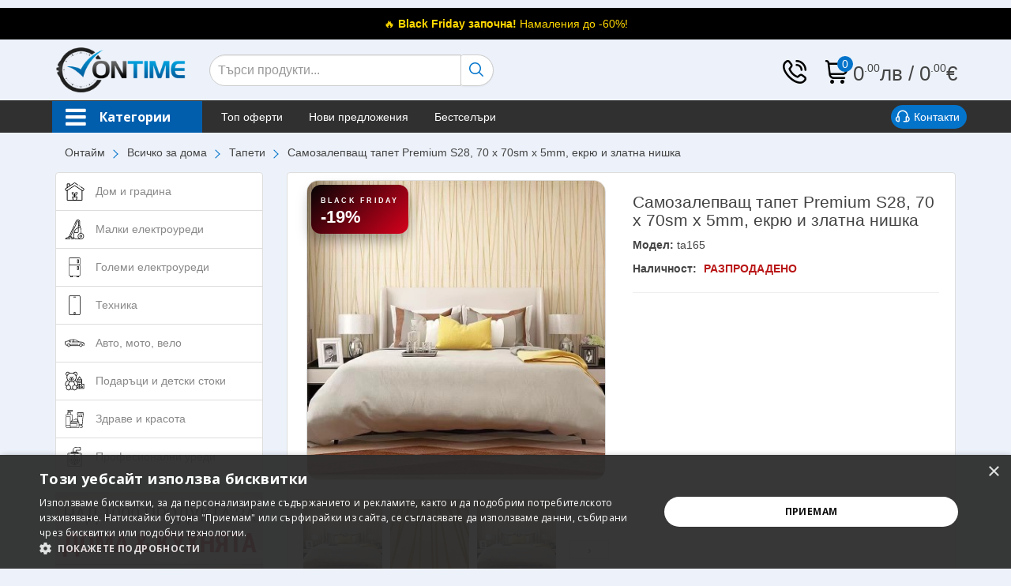

--- FILE ---
content_type: text/html; charset=utf-8
request_url: https://ontimebg.com/za-doma/tapeti/samozalepvasht-tapet-premium-70-70sm-5mm-ekryu-zlatna-nishka
body_size: 140089
content:
<!DOCTYPE html>
<!--[if IE]><![endif]-->
<!--[if IE 8 ]><html dir="ltr" lang="bg" class="ie8"><![endif]-->
<!--[if IE 9 ]><html dir="ltr" lang="bg" class="ie9"><![endif]-->
<!--[if (gt IE 9)|!(IE)]><!-->
<html dir="ltr" lang="bg">
<!--<![endif]-->
<head>

                <!-- Google Tag Manager -->
                <script>(function(w,d,s,l,i){w[l]=w[l]||[];w[l].push({'gtm.start':
                new Date().getTime(),event:'gtm.js'});var f=d.getElementsByTagName(s)[0],
                j=d.createElement(s),dl=l!='dataLayer'?'&l='+l:'';j.async=true;j.src=
                'https://www.googletagmanager.com/gtm.js?id='+i+dl;f.parentNode.insertBefore(j,f);
                })(window,document,'script','dataLayer','GTM-PS7667T');</script>
                <!-- End Google Tag Manager -->
            
<meta charset="UTF-8" />
<meta name="viewport" content="width=device-width, initial-scale=1">
<meta http-equiv="X-UA-Compatible" content="IE=edge">
<title>Самозалепващ тапет Premium S28, 70 х 70sm х 5mm, екрю и златна нишка на топ цена &mdash; Онтайм</title>
<base href="https://ontimebg.com/" />
<meta name="description" content="Купете сега ➤ Самозалепващ тапет Premium S28, 70 х 70sm х 5mm, екрю и златна нишка от онлайн магазин Онтайм." />
<meta name="keywords" content="Самозалепващ тапет Premium S28, 70 х 70sm х 5mm, екрю и златна нишка, цена, снимки, описание" />
<link rel="dns-prefetch" href="//fonts.googleapis.com">
<link rel="dns-prefetch" href="//fonts.gstatic.com">
<link href="//fonts.googleapis.com/css?family=Open+Sans:400,400i,300,700" rel="stylesheet">
<script src="catalog/view/javascript/jquery/jquery-2.1.1.min.js" type="text/javascript"></script>
<link href="catalog/view/javascript/bootstrap/css/bootstrap.min.css" rel="stylesheet" media="screen" />
<script src="catalog/view/javascript/bootstrap/js/bootstrap.min.js" type="text/javascript" defer></script>
<link href="catalog/view/javascript/font-awesome/css/font-awesome.min.css" rel="stylesheet" type="text/css" />
<link href="catalog/view/theme/default/stylesheet/stylesheet.css" rel="stylesheet">
<link href="catalog/view/theme/default/stylesheet/uicons.css" rel="stylesheet">
<link href="catalog/view/javascript/owl/owl.theme.default.min.css" type="text/css" rel="stylesheet" media="screen" />
<link href="catalog/view/javascript/jquery/magnific/magnific-popup.css" type="text/css" rel="stylesheet" media="screen" />
<link href="catalog/view/javascript/jquery/datetimepicker/bootstrap-datetimepicker.min.css" type="text/css" rel="stylesheet" media="screen" />
<link href="catalog/view/javascript/jquery/swiper/css/swiper.min.css" type="text/css" rel="stylesheet" media="screen" />
<link href="catalog/view/javascript/jquery/swiper/css/opencart.css" type="text/css" rel="stylesheet" media="screen" />
<link href="catalog/view/theme/default/stylesheet/menu.css" type="text/css" rel="stylesheet" media="screen" />
<link href="catalog/view/theme/default/stylesheet/advanced_popup_cart.css?mv=2.9.1" type="text/css" rel="stylesheet" media="screen" />
<script src="catalog/view/javascript/owl/owl.carousel.min.js" type="text/javascript" defer></script>
<script src="catalog/view/javascript/live-product.js" type="text/javascript" defer></script>
<script src="catalog/view/javascript/jquery/magnific/jquery.magnific-popup.min.js" type="text/javascript" defer></script>
<script src="catalog/view/javascript/jquery/datetimepicker/moment/moment.min.js" type="text/javascript" defer></script>
<script src="catalog/view/javascript/jquery/datetimepicker/moment/moment-with-locales.min.js" type="text/javascript" defer></script>
<script src="catalog/view/javascript/jquery/datetimepicker/bootstrap-datetimepicker.min.js" type="text/javascript" defer></script>
<script src="catalog/view/javascript/ciopimage.js" type="text/javascript" defer></script>
<script src="catalog/view/javascript/jquery/swiper/js/swiper.jquery.min.js" type="text/javascript" defer></script>
<script src="catalog/view/theme/default/js/menu.js" type="text/javascript" defer></script>
<script src="catalog/view/javascript/jquery/swiper/js/swiper.jquery.js" type="text/javascript" defer></script>
<script src="catalog/view/theme/default/js/advanced_popup_cart.js?mv=2.9.1" type="text/javascript" defer></script>
<script src="catalog/view/javascript/common.js" type="text/javascript" defer></script>
<script src="catalog/view/javascript/mini-cart.js" type="text/javascript" defer></script>
<link href="https://ontimebg.com/za-doma/tapeti/samozalepvasht-tapet-premium-70-70sm-5mm-ekryu-zlatna-nishka" rel="canonical" />
<link href="https://ontimebg.com/image/catalog/favicon.png" rel="icon" />

				<meta name="facebook-domain-verification" content="ontimebg.com" />
				
				<script>
					!function(f,b,e,v,n,t,s)
					 { if(f.fbq)return;n=f.fbq=function() { n.callMethod?
							n.callMethod.apply(n,arguments):n.queue.push(arguments) } ;
						if(!f._fbq)f._fbq=n;n.push=n;n.loaded=!0;n.version="2.0";
						n.queue=[];t=b.createElement(e);t.async=!0;
						t.src=v;s=b.getElementsByTagName(e)[0];
						s.parentNode.insertBefore(t,s) } (window, document,"script",
						"https://connect.facebook.net/en_US/fbevents.js?v=2.9.87");
					fbq("init", "907126472796175");

					fbq("track", "PageView", {
							event_id: "page_view_od5cfbpbt0iv8gla2dqjkv1unf",
							event_name: "PageView",
							event_source_url: "http://ontimebg.com/za-doma/tapeti/samozalepvasht-tapet-premium-70-70sm-5mm-ekryu-zlatna-nishka",
							action_source: "website",
							external_id: "external_id_od5cfbpbt0iv8gla2dqjkv1unf",
							fbp: "fb.1.1764448174.od5cfbpbt0iv8gla2dqjkv1unf",
							fbc: "fb.1.1764448174.od5cfbpbt0iv8gla2dqjkv1unf"
						});
				</script>
				<noscript><img height="1" width="1" style="display:none" src="https://www.facebook.com/tr?id=907126472796175&ev=PageView&noscript=1&currency=BGN" /></noscript>
				
					<script>

					$(document).ready(function() {
						fbq("track", "ViewContent", {
							event_id: "view_content_od5cfbpbt0iv8gla2dqjkv1unf_4710",
							event_name: "ViewContent",
							event_source_url: "http://ontimebg.com/za-doma/tapeti/samozalepvasht-tapet-premium-70-70sm-5mm-ekryu-zlatna-nishka",
							action_source: "website",
							external_id: "external_id_od5cfbpbt0iv8gla2dqjkv1unf",
							fbp: "fb.1.1764448174.od5cfbpbt0iv8gla2dqjkv1unf",
							fbc: "fb.1.1764448174.od5cfbpbt0iv8gla2dqjkv1unf",
							content_ids: ["4710"],
							content_type: "product",
							content_name: "Самозалепващ тапет Premium S28, 70 х 70sm х 5mm, екрю и златна нишка",
							content_category: "Тапети",
							num_items: 1,
							delivery_category: "home_delivery",
							value: "3.30",
							currency: "BGN",
							language: "bg"
						});

						$("#button-cart").click(function(){
							fbq("track", "AddToCart", {
								event_id: "add_to_cart_od5cfbpbt0iv8gla2dqjkv1unf_4710",
								event_name: "Add To Cart",
								event_source_url: "http://ontimebg.com/za-doma/tapeti/samozalepvasht-tapet-premium-70-70sm-5mm-ekryu-zlatna-nishka",
								action_source: "website",
								external_id: "external_id_od5cfbpbt0iv8gla2dqjkv1unf",
								fbp: "fb.1.1764448174.od5cfbpbt0iv8gla2dqjkv1unf",
								fbc: "fb.1.1764448174.od5cfbpbt0iv8gla2dqjkv1unf",
								content_ids: ["4710"],
								content_type: "product",
								content_name: "Самозалепващ тапет Premium S28, 70 х 70sm х 5mm, екрю и златна нишка",
								content_category: "Тапети",
								num_items: 1,
								delivery_category: "home_delivery",
								value: "3.30",
								currency: "BGN",
								language: "bg"
							});
						});
					});
					</script>
					<script>
					function cart_add_f(product_id, quantity) {
						fbq("track", "AddToCart", {
								event_id: "add_to_cart_od5cfbpbt0iv8gla2dqjkv1unf_ + product_id + ",
								event_name: "Add To Cart",
								event_source_url: "http://ontimebg.com/za-doma/tapeti/samozalepvasht-tapet-premium-70-70sm-5mm-ekryu-zlatna-nishka",
								action_source: "website",
								external_id: "external_id_od5cfbpbt0iv8gla2dqjkv1unf",
								fbp: "fb.1.1764448174.od5cfbpbt0iv8gla2dqjkv1unf",
								fbc: "fb.1.1764448174.od5cfbpbt0iv8gla2dqjkv1unf",
								content_ids: [product_id],
								content_type: "product",
								delivery_category: "home_delivery",
								currency: "BGN",
								language: "bg"
						});
					}
					</script>
<!-- Advanced Pop-up Cart -->
<script>
document.addEventListener("DOMContentLoaded", function() {
  var apcOptions = {
    products_in_cart: [],
    open_when_added: 1,
    autoclose_delay: 30000,
    replace_button: 1,
    add_to_cart_already_added: 1,
    btn_in_cart_cp: " ",
    btn_in_cart_pp: "Добави още?",
    base_path: "extension/module/advanced_popup_cart",
    text_loading: "Зареждане...",
    option_popup: 1,
    zone_id: "",
    shipping_method: "",
    shipping_country_url: "extension/total/shipping/country&country_id=",
    shipping_quote_url: "extension/total/shipping/quote",
    text_select: " --- Изберете --- ",
    text_none: " --- Няма --- ",
    button_cancel: "Отмени",
    button_shipping: "Добави доставка",
    is_checkout: 0,
    related_thumb_width: 160,
  };
  window.apc = new AdvancedPopupCart(apcOptions);
});
</script>
<style>
.in-cart {
  color: #ffffff !important;
}
</style>
<!-- End of Advanced Pop-up Cart -->

				<script type="text/javascript" src="catalog/view/javascript/lazyload/jquery.lazyload.min.js" defer></script>
				<script type="text/javascript" defer>
				$(document).ready(function() {
					$('img.lazy-load').lazyload({
						effect: "fadeIn",
						effectspeed: 500,  
						threshold: 100,
						placeholder : "catalog/view/javascript/lazyload/loading.gif"
					});
				});
				</script>
			

<meta property="og:title" content="Самозалепващ тапет Premium S28, 70 х 70sm х 5mm, екрю и златна нишка на топ цена" >
<meta property="og:description" content="Купете сега ➤ Самозалепващ тапет Premium S28, 70 х 70sm х 5mm, екрю и златна нишка от онлайн магазин Онтайм." >
<meta property="og:site_name" content="Онтайм" >
<meta property="og:url" content="https://ontimebg.com/za-doma/tapeti/samozalepvasht-tapet-premium-70-70sm-5mm-ekryu-zlatna-nishka" >
<meta property="og:image" content="https://ontimebg.com/image/cache/catalog/ta165/samozalepvasht-tapet-3d-ekryu-zlato-2-600x315.jpg" >
<meta property="og:image:width" content="600" >
<meta property="og:image:height" content="315" >
<meta property="og:image" content="https://ontimebg.com/image/cache/catalog/ta165/samozalepvasht-tapet-3d-ekryu-zlato-600x315.jpg" >
<meta property="og:image:width" content="600" >
<meta property="og:image:height" content="315" >
<meta property="og:image" content="https://ontimebg.com/image/cache/catalog/ta165/samozalepvasht-tapet-3d-ekryu-zlato-2-600x315.jpg" >
<meta property="og:image:width" content="600" >
<meta property="og:image:height" content="315" >
<meta property="og:image" content="https://ontimebg.com/image/cache/catalog/ta165/samozalepvasht-tapet-3d-ekryu-zlato-1-600x315.jpg" >
<meta property="og:image:width" content="600" >
<meta property="og:image:height" content="315" >
<meta property="product:price:amount" content="3.30" >
<meta property="product:price:currency" content="BGN" >
<meta property="og:type" content="product" >
                

                    <style>
                        .promo-message {
                            background-color: #FFA500;
                            padding: 10px;
                            color: white;
                            text-align: center;
                            margin-bottom: 10px;
                        }

                        .product-slideshow {
                            position: relative;
                        }

                        .bf-discount-label {
                            position: absolute;
                            top: 10px;
                            left: 10px;
                            background: linear-gradient(135deg, #050505, #d6001c);
                            color: #fff;
                            padding: 10px 12px;
                            border-radius: 12px;
                            text-transform: uppercase;
                            font-size: 9px;
                            font-weight: 600;
                            letter-spacing: 0.2em;
                            display: flex;
                            flex-direction: column;
                            align-items: flex-start;
                            gap: 4px;
                            box-shadow: 0 8px 18px rgba(0, 0, 0, 0.35);
                            opacity: 0;
                            visibility: hidden;
                            transform: translateY(-8px);
                            transition: opacity 0.25s ease, transform 0.25s ease;
                            z-index: 5;
                            pointer-events: none;
                        }

                        .bf-discount-label__eyebrow {
                            font-size: 9px;
                            letter-spacing: 0.25em;
                        }

                        .bf-discount-label__value {
                            font-size: 22px;
                            letter-spacing: normal;
                            font-weight: 700;
                            line-height: 1;
                        }

                        .bf-discount-label.is-visible {
                            opacity: 1;
                            visibility: visible;
                            transform: translateY(0);
                        }

                        @media (max-width: 767px) {
                            .bf-discount-label {
                                padding: 8px 10px;
                                border-radius: 10px;
                            }

                            .bf-discount-label__value {
                                font-size: 18px;
                            }
                        }
                    </style>
            

                    <style>
                        .promo-message {background-color:#000;padding:10px;color:#FFD700;text-align:center;margin-bottom:10px}
                    </style>
            
<!-- TIKTOK Pixel Code -->
				<script>
				!function (w, d, t) {
				  w.TiktokAnalyticsObject=t;var ttq=w[t]=w[t]||[];ttq.methods=["page","track","identify","instances","debug","on","off","once","ready","alias","group","enableCookie","disableCookie"],ttq.setAndDefer=function(t,e){t[e]=function(){t.push([e].concat(Array.prototype.slice.call(arguments,0)))}};for(var i=0;i<ttq.methods.length;i++)ttq.setAndDefer(ttq,ttq.methods[i]);ttq.instance=function(t){for(var e=ttq._i[t]||[],n=0;n<ttq.methods.length;n++)ttq.setAndDefer(e,ttq.methods[n]);return e},ttq.load=function(e,n){var i="https://analytics.tiktok.com/i18n/pixel/events.js";ttq._i=ttq._i||{},ttq._i[e]=[],ttq._i[e]._u=i,ttq._t=ttq._t||{},ttq._t[e]=+new Date,ttq._o=ttq._o||{},ttq._o[e]=n||{};var o=document.createElement("script");o.type="text/javascript",o.async=!0,o.src=i+"?sdkid="+e+"&lib="+t;var a=document.getElementsByTagName("script")[0];a.parentNode.insertBefore(o,a)};
				ttq.load('D429A9BC77U3U3UTTR2G');
				ttq.page();
				}(window, document, 'ttq');
				</script>
				<!-- End TIKTOK Pixel Code --><script type='text/javascript'> ttq.identify({"email":"309a0a5c3e211326ae75ca18196d301a9bdbd1a882a4d2569511033da23f0abd","phone_number":"254aa248acb47dd654ca3ea53f48c2c26d641d23d7e2e93a1ec56258df7674c4","external_id":["ba3c4b70c4a1424e6c03024b8a42d01a166f271a2022fc241aa45dceaaea909b"]}); </script><script src="catalog/view/javascript/tkpxcapi.js" type="text/javascript"></script></head>
<body>

                            

                <!-- Google Tag Manager (noscript) -->
                <noscript><iframe src="https://www.googletagmanager.com/ns.html?id=GTM-PS7667T"
                height="0" width="0" style="display:none;visibility:hidden"></iframe></noscript>
                <!-- End Google Tag Manager (noscript) -->
            
<header>

                <div class="promo-message">🔥 <strong>Black Friday започна!</strong> Намаления до -60%!</div>
            
  <div class="container">
    <div class="row header-row">
      <div class="col-sm-2">
        <div id="logo"><a href="https://ontimebg.com/"><img src="https://ontimebg.com/image/catalog/logo.png" title="Онтайм" alt="Онтайм" class="img-responsive" /></a></div>
      </div>
      <div class="col-sm-4"><div id="search" class="input-group">
  <input type="text" name="search" value="" placeholder="Търси продукти..." class="form-control input-lg r-header-search" />
  <span class="input-group-btn">
    <button type="button" class="btn r-btn-search btn-lg"><i class="fi fi-rr-search"></i></button>
  </span>
  <div class="search-autocomplete"></div>
</div></div>
      <div class="col-sm-6 r-header-right">
        <a href="tel:+359887794275"><i class="fi fi-rr-phone-call"></i></a>
        <!-- <a href="/login"><i class="fi fi-rr-user"></i></a> -->
        <!-- <a href="/wishlist"><i class="fi fi-rr-heart"></i></a> -->
        <div id="mini-cart" class="btn-group mini-cart-header">
  
        <a href="#" onclick="apc.OpenPopupCart(); return false;">
          <div id="mini-cart-holder" class="mini-cart-holder">
            <i class="fi fi-rr-shopping-cart">
            </i>
            <span class="cart-quantity js-products">0</span>
          </div>
<!-- <div class="r-price-container">
  <div class="r-price-wrapper">
    <span class="r-main-price">0</span><span class="r-decimal_price">,.00</span><span class="r-currency"> BGN</span>
  </div>
  <div class="r-price-wrapper second-currency">
    <span class="r-main-price">0</span><span class="r-decimal_price">,.00</span><span class="r-currency"> EUR</span>
  </div>
</div> -->
<div class="r-price-container">
  <span class="r-main-price">0</span><span class="r-decimal_price">.00</span> <span class="r-main-price">лв</span>
  <span class="r-main-price">&nbsp;/&nbsp;</span>
  <span class="r-main-price second-currency">0</span><span class="r-decimal_price">.00</span> <span class="r-main-price">€</span>
</div>

        </a>

      
  <ul class="dropdown-menu pull-right">
        <li>
      <p class="text-center">Вашата кошница е празна!</p>
    </li>
      </ul>
</div>

      </div>
    </div>
  </div>
  <div class="wide-area navigation">
    <div class="r-menu-container">
      <div class="container">
        <div class="row">
          <div class="col col-sm-12">
            <nav class="navbar">
              <div class="navbar-nav">
                <div class="open-main-cat-nav-wrapper">
                  <a class="open-main-cat-nav js-open-main" href="javascript:">
                                        <span>
                                            <i class="fa fa-bars"></i>
                                            Категории
                                        </span>
                    <i class="fa fa-bars"></i>
                  </a>
                  <div class="main-nav-sub">
                    <ul class="main-cats-list js-all-pages">
                      <li class="js-main-category">
                        <a href="/za-doma" class="menu-dom menu-icon">Дом и градина</a>
                        <i class="fa fa-angle-down js-expand"></i>
                        <div class="cats-sub-content" rel="cat-node-1">
                          <div class="row">
                            <div class="col col-md-3 col-sm-3">
                              <div class="subcategory">
                                <a href="/kuhnya">За кухнята</a>
                                <i class="fa fa-angle-down js-sub-expand"></i>
                              </div>
                              <ul>
                                <li><a href="/za-doma/rendeta">Рендета</a></li>
                                <li><a href="/za-doma/nozhove">Кухненски ножове</a></li>
                                <li><a href="/za-doma/pribori-hranene">Прибори за хранене</a></li>
                                <li><a href="/za-doma/komplekti-podpravki">Комплекти за подправки</a></li>
                                <li><a href="/elektronika/elektronni-vezni">Електронни везни</a></li>
                                <li><a href="/za-doma/lepachka-plikove">Лепачки за пликове</a></li>
                                <li><a href="/za-doma/stolove">Столове</a></li>
                                <li><a href="/masi">Маси</a></li>
                                <li><a href="/za-doma/aksesoari-kuhnya">Аксесоари за кухня</a></li>
                              </ul>
                              <div class="subcategory">
                                <a href="/sigurnost">Сигурност</a>
                                <i class="fa fa-angle-down js-sub-expand"></i>
                              </div>
                              <ul>
                                <li><a href="/sigurnost/domashni-alarmi">Домашни аларми</a></li>
                                <li><a href="/sigurnost/elektroshokove">Електрошокове</a></li>
                                <li><a href="/sigurnost/seifove">Сейфове</a></li>
                                <li><a href="/sigurnost/mashini-broene-pari">Машини за броене на пари</a></li>
                                <li><a href="/elektronika/sredstva-za-samozashtita">Средства за самозащита</a></li>
                                <li><a href="/sigurnost/bezjichni-wi-fi-kameri-videonabliudenie">Безжични Wi Fi камери за
                                    видеонаблюдение</a></li>
                              </ul>
                            </div>
                            <div class="col col-md-3 col-sm-3">
                              <div class="subcategory">
                                <a href="/za-banya">За банята</a>
                                <i class="fa fa-angle-down js-sub-expand"></i>
                              </div>
                              <ul>
                                <li><a href="/za-doma/sushilni-za-drehi">Сушилници за дрехи</a></li>
                                <li><a href="/za-doma/banya/dush-slushalki">Душ слушалки</a></li>
                                <li><a href="/za-doma/banya">Аксесоари за баня</a></li>
                              </ul>
                              <div class="subcategory">
                                <a href="/gradina">За градината</a>
                                <i class="fa fa-angle-down js-sub-expand"></i>
                              </div>
                              <ul>
                                <li><a href="/gradina/batuti-tramplini">Батути и трамплини</a></li>
                                <li><a href="/gradina/lyulki">Люлки</a></li>
                                <li><a href="/gradina/barbekyu">Барбекюта и аксесоари</a></li>
                                <li><a href="/gradina/naduvaemi-baseini">Надуваеми басейни</a></li>
                                <li><a href="/za-doma/borba-s-vrediteli">Борба с вредители</a></li>
                                <li><a href="/gradina/shatri">Шатри</a></li>
                                <li><a href="/gradina/ketyring-masi">Маси за кетъринг</a></li>
                                <li><a href="/gradina/kymping-oborudvane">Къмпинг оборудване</a></li>
                                <li><a href="/gradina/markuchi">Маркучи</a></li>
                                <li><a href="/gradina/komarnici">Комарници</a></li>
                                <li><a href="/gradina/oranjerii-parnici">Оранжерии</a></li>
                              </ul>
                            </div>
                            <div class="col col-md-3 col-sm-3">
                              <div class="subcategory">
                                <a href="/domashni-potrebi">Домашни потреби</a>
                                <i class="fa fa-angle-down js-sub-expand"></i>
                              </div>
                              <ul>
                                <li><a href="/za-doma/podochistachki-i-mopove">Подочистачки и мопове</a></li>
                                <li><a href="/za-doma/instrumenti">Инструменти</a></li>
                                <li><a href="/za-doma/domakinstvo">Домакински потреби</a></li>
                                <li><a href="/za-doma/pompi-voda">Диспенсъри</a></li>
                                <li><a href="/za-doma/organaizeri">Органайзери</a></li>
                                <li><a href="/stoki/termosi-chashi">Термоси и чаши</a></li>
                                <li><a href="/za-doma/etajerki-obuvki">Етажерки за обувки</a></li>
                                <li><a href="/za-doma/drugi-91">Други домашни потреби</a></li>
                              </ul>
                              <div class="subcategory">
                                <a href="/domashni-lyubimtzi">За домашния любимец</a>
                                <i class="fa fa-angle-down js-sub-expand"></i>
                              </div>
                              <ul>
                                <li><a href="/stoki/za-domashniya-lyubimec">Аксесоари</a></li>
                                <li><a href="/stoki/za-domashniya-lyubimec/mashinki-za-podstrigvane">Машинки за подстригване</a></li>
                              </ul>
                            </div>
                            <div class="col col-md-3 col-sm-3">
                              <div class="subcategory">
                                <a href="/elektronika/feneri-i-lampi">Фенери и лампи</a>
                                <i class="fa fa-angle-down js-sub-expand"></i>
                              </div>
                              <ul>
                                <li><a href="/elektronika/feneri-i-lampi/dekorativni-lampi">Декоративни лампи</a></li>
                                <li><a href="/elektronika/feneri-i-lampi/detski-lampi">Детски лампи</a></li>
                                <li><a href="/elektronika/feneri-i-lampi/solarni-lampi">Соларни лампи</a></li>
                                <li><a href="/elektronika/feneri-i-lampi/baktericidni-lampi">Бактерицидни лампи</a></li>
                                <li><a href="/elektronika/feneri-i-lampi/feneri">Фенери</a></li>
                              </ul>
                              <div class="subcategory">
                                <a href="/domashna-dekoratziya">Декорация за дома</a>
                                <i class="fa fa-angle-down js-sub-expand"></i>
                              </div>
                              <ul>
                                <li><a href="/za-doma/tapeti">Тапети</a></li>
                                <li><a href="/za-doma/folio-kuhnya">Самозалепващи фолиа</a></li>
                                <li><a href="/za-doma/vinilovi-nastilki">Винилови настилки</a></li>
                                <li><a href="/3d-dekorativni-paneli">3D декоративни панели</a></li>
                                <li><a href="/domashna-dekoratziya/zelena-dekoracia-stena">Зелена декорация за стена</a></li>
                              </ul>
                            </div>
                          </div>
                        </div>
                      </li>
                      <li class="js-main-category">
                        <a href="/malki-elektrouredi" class="menu-small-app menu-icon">Малки
                          електроуреди</a>
                        <i class="fa fa-angle-down js-expand"></i>
                        <div class="cats-sub-content" rel="cat-node-1">
                          <div class="row">
                            <div class="col col-md-8 single-subcategory">
                              <div class="row">
                                <div class="col col-md-4">
                                  <div class="subcategory">
                                    <a href="/malki-elektrouredi">Малки електроуреди</a>
                                    <i class="fa fa-angle-down js-sub-expand"></i>
                                  </div>
                                  <ul>
                                    <li><a href="/za-doma/gazovi-elektricheski-skari">Газови и електрически скари</a></li>
                                    <li><a href="/za-doma/prahosmukachki">Прахосмукачки</a></li>
                                    <li><a href="/za-doma/ventilatori">Вентилатори</a></li>
                                    <li><a href="/za-doma/kafemashini">Кафемашини</a></li>
                                    <li><a href="/za-doma/iutii">Ютии</a></li>
                                    <li><a href="/za-doma/osvejiteli-vazduh-difuzeri-eterichni-masla">Освежители за въздух и дифузери</a></li>
                                    <li><a href="/za-doma/banya/boileri-nagrevateli">Проточни бойлери</a></li>
                                  </ul>
                                </div>
                              </div>
                            </div>
                            <div class="col col-md-4 text-right">
                              <a href="/kuhnya"><img style="height: 386px;"
                                   src="/image/banners-menu/baner-menu-za-doma.png"></a>
                            </div>
                          </div>
                        </div>
                      </li>
                      <li class="js-main-category">
                        <a href="/golemi-elektrouredi" class="menu-big-app menu-icon">Големи
                          електроуреди</a>
                        <i class="fa fa-angle-down js-expand"></i>
                        <div class="cats-sub-content" rel="cat-node-1">
                          <div class="row">
                            <div class="col col-md-8 single-subcategory">
                              <div class="row">
                                <div class="col col-md-4">
                                  <div class="subcategory">
                                    <a href="/golemi-elektrouredi">Големи електроуреди</a>
                                    <i class="fa fa-angle-down js-sub-expand"></i>
                                  </div>
                                  <ul>
                                    <li><a href="/elektronika/televizori">Телевизори</a></li>
                                    <li><a href="/hladilnici">Хладилници</a></li>
                                    <li><a href="/za-doma/gotvarski-pechki">Готварски печки</a></li>
                                    <li><a href="/za-doma/boyleri">Бойлери</a></li>
                                    <li><a href="/uredi-vgrazhdane/absorbatori-vgrazhdane">Абсорбатори за вграждане</a></li>
                                    <li><a href="/furni-vgrazhdane">Фурни за вграждане</a></li>
                                    <li><a href="/za-doma/ventilatori">Вентилатори</a></li>
                                    <li><a href="/za-doma/kameri-vgrajdane">Камери за вграждане</a></li>
                                    <li><a href="/za-doma/otoplitelni-uredi">Отоплителни уреди</a></li>
                                    <li><a href="/za-doma/otoplitelni-uredi/pechki-darva-otoplenie">Печки на дърва за отопление</a></li>
                                  </ul>
                                </div>
                              </div>
                            </div>
                            <div class="col col-md-4 text-right">
                              <a href="/golemi-elektrouredi"><img src="/image/banners-menu/baner-menu-golemi-uredi.jpg"></a>
                            </div>
                          </div>
                        </div>
                      </li>
                      <li class="js-main-category">
                        <a href="/tehnika" class="menu-technika menu-icon">Техника</a>
                        <i class="fa fa-angle-down js-expand"></i>
                        <div class="cats-sub-content" rel="cat-node-1">
                          <div class="row">
                            <div class="col col-md-8">
                              <div class="col col-md-6">
                                <div class="subcategory">
                                  <a href="/stoki/za-kompyutyra-tableta">За компютъра / таблета</a>
                                  <i class="fa fa-angle-down js-sub-expand"></i>
                                </div>
                                <ul>
                                  <li><a href="/stoki/za-kompyutyra-tableta">Аксесоари</a></li>
                                  <li><a href="/stoki/za-kompyutyra-tableta/mishki-klaviaturi">Мишки и клавиатури</a></li>
                                  <li><a href="/stoki/za-kompyutyra-tableta/ohladiteli">Охладители за лаптоп</a></li>
                                  <li><a href="/stoki/za-kompyutyra-tableta/masi-za-laptop">Маси за лаптоп</a></li>
                                  <li><a href="/elektronika/geimarski-kompyutri-igri-ceni">Геймърски компютри</a></li>
                                  <li><a href="/elektronika/ofis-kompyutri-ceni">Офис компютри</a></li>
                                  <li><a href="/elektronika/laptopi-ceni">Лаптопи</a></li>
                                </ul>
                                <div class="subcategory">
                                  <a href="/ustroystva">Други устройства</a>
                                  <i class="fa fa-angle-down js-sub-expand"></i>
                                </div>
                                <ul>
                                  <li><a href="/elektronika/dzhadzhi">Джаджи</a></li>
                                  <li><a href="/elektronika/dronove">Дронове</a></li>
                                  <li><a href="/stoki/led-ustroistva">LED устройства</a></li>
                                  <li><a href="/elektronika/chasovnici">Часовници</a></li>
                                </ul>
                              </div>
                              <div class="col col-md-6">
                                <div class="subcategory">
                                  <a href="/stoki/za-telefona">За телефона</a>
                                  <i class="fa fa-angle-down js-sub-expand"></i>
                                </div>
                                <ul>
                                  <li><a href="/elektronika/vynshni-baterii">Външни батерии</a></li>
                                  <li><a href="/elektronika/slushalki">Слушалки</a></li>
                                </ul>
                                <div class="subcategory">
                                  <a href="/muzikalni-sistemi">Музикални системи</a>
                                  <i class="fa fa-angle-down js-sub-expand"></i>
                                </div>
                                <ul>
                                  <li><a href="/audio-sistemi">Аудио системи</a></li>
                                  <li><a href="/stoki/za-telefona/kolonki">Колонки за телефон</a></li>
                                  <li><a href="/elektronika/karaoke-kolonki">Караоке колонки</a></li>
                                  <li><a href="/elektronika/radia">Радиа</a></li>
                                </ul>
                              </div>
                            </div>
                            <div class="col col-md-4 col-sm-12 text-right">
                              <a href="/elektronika/chasovnici"><img src="/image/banners-menu/baner-menu-elektronika.png"></a>
                            </div>
                          </div>
                        </div>
                      </li>
                      <li class="js-main-category">
                        <a href="/avto-moto-velo" class="menu-auto-moto menu-icon">Авто, мото,
                          вело</a>
                        <i class="fa fa-angle-down js-expand"></i>
                        <div class="cats-sub-content" rel="cat-node-1">
                          <div class="row">
                            <div class="col col-md-8">
                              <div class="row">
                                <div class="col col-md-6 col-sm-12">
                                  <div class="subcategory">
                                    <a href="/stoki/za-avtomobila">За автомобила</a>
                                    <i class="fa fa-angle-down js-sub-expand"></i>
                                  </div>
                                  <ul>
                                    <li><a href="/stoki/za-avtomobila/avto-stoiki-telefon">Стойки за телефон</a></li>
                                    <li><a href="/stoki/za-avtomobila/mp3-kola">MP3 за кола</a></li>
                                  </ul>
                                  <div class="subcategory">
                                    <a href="/za-velosipeda">За велосипеда</a>
                                    <i class="fa fa-angle-down js-sub-expand"></i>
                                  </div>
                                  <ul>
                                    <li><a href="/velosipedi">Велосипеди</a></li>
                                    <li><a href="/velosipedi/detski-velosipedi">Детски велосипеди</a></li>
                                    <li><a href="/velosipedi/fat-bike">Fat Bike</a></li>
                                  </ul>
                                </div>
                                <div class="col col-md-6 col-sm-12">
                                  <div class="subcategory">
                                    <a href="/za-mototzikleta">За мотоциклета</a>
                                    <i class="fa fa-angle-down js-sub-expand"></i>
                                  </div>
                                  <ul>
                                    <li><a href="/stoki/moto-aksesoari">Мото аксесоари</a></li>
                                    <li><a href="/stoki/moto-aksesoari/rykavici">Мото ръкавици</a></li>
                                  </ul>
                                </div>
                              </div>
                            </div>
                            <div class="col col-md-4 text-right">
                              <a href="/avto-moto-velo"><img src="/image/banners-menu/avto-moto-velo.jpg"></a>
                            </div>
                          </div>
                        </div>
                      </li>
                      <li class="js-main-category">
                        <a href="/podarytzi-detski-stoki" class="menu-gifts menu-icon">Подаръци и детски
                          стоки</a>
                        <i class="fa fa-angle-down js-expand"></i>
                        <div class="cats-sub-content" rel="cat-node-1">
                          <div class="row">
                            <div class="col col-md-8">
                              <div class="row">
                                <div class="col col-md-6">
                                  <div class="subcategory">
                                    <a href="/semeystvo">За семейството</a>
                                    <i class="fa fa-angle-down js-sub-expand"></i>
                                  </div>
                                  <ul>
                                    <li><a href="/stoki/za-decata">За децата</a></li>
                                    <li><a href="/stoki/za-decata/detski-ploshtadki">Детски площадки</a></li>
                                    <li><a href="/stoki/za-decata/detski-prohodilki">Детски проходилки</a></li>
                                    <li><a href="/podaryci/podaryk-za-dete/detski-masi">Детски маси и столчета</a></li>
                                    <li><a href="/stoki/za-decata/detski-etazherki">Детски етажерки</a></li>
                                    <li><a href="/stoki/za-decata/detski-akumulatorni-koli">Детски акумулаторни коли</a></li>
                                    <li><a href="/stoki/za-decata/detski-igrachki">Детски играчки</a></li>
                                    <li><a href="/stoki/za-decata/igri">Игри</a></li>
                                    <li><a href="/stoki/za-decata/obrazovatelni-igri">Образователни игри</a></li>
                                    <li><a href="/stoki/sheini">Шейни</a></li>
                                  </ul>
                                </div>
                                <div class="col col-md-6">
                                  <div class="subcategory">
                                    <a href="/podaryci">Подаръци</a>
                                    <i class="fa fa-angle-down js-sub-expand"></i>
                                  </div>
                                  <ul>
                                    <li><a href="/podaryci/podaryk-za-zheni">Подаръци за жени</a></li>
                                    <li><a href="/podaryci/podaryk-za-myzhe">Подаръци за мъже</a></li>
                                    <li><a href="/podaryci/podaryk-za-dete">Подаръци за деца</a></li>
                                  </ul>
                                  <div class="subcategory">
                                    <a href="/stoki">Стоки</a>
                                    <i class="fa fa-angle-down js-sub-expand"></i>
                                  </div>
                                  <ul>
                                    <li><a href="/koledna-ukrasa">Коледна украса</a></li>
                                    <li><a href="/stoki/kutii-bizhuta">Кутии за бижута</a></li>
                                    <li><a href="/podaryci/kutii-chasovnitzi">Кутии за часовници</a></li>
                                    <li><a href="/stoki/drugi">Други стоки</a></li>
                                  </ul>
                                </div>
                              </div>
                            </div>
                            <div class="col col-md-4 text-right">
                              <a href="/semeystvo"><img src="/image/banners-menu/baner-menu-hobi.png"></a>
                            </div>
                          </div>
                        </div>
                      </li>
                      <li class="js-main-category">
                        <a href="/zdrave-i-krasota" class="menu-zdrave menu-icon">Здраве и красота</a>
                        <i class="fa fa-angle-down js-expand"></i>
                        <div class="cats-sub-content" rel="cat-node-1">
                          <div class="row">
                            <div class="col col-md-8">
                              <div class="row">
                                <div class="col col-md-6">
                                  <div class="subcategory">
                                    <a href="/fitness-produkti">Фитнес</a>
                                    <i class="fa fa-angle-down js-sub-expand"></i>
                                  </div>
                                  <ul>
                                    <li><a href="/zdrave-i-krasota/kolani-za-otslabvane">Колани за отслабване</a></li>
                                    <li><a href="/zdrave-i-krasota/fitnes">Фитнес аксесоари</a></li>
                                    <li><a href="/zdrave-i-krasota/styagashto-belio">Стягащо бельо</a></li>
                                    <li><a href="/zdrave-i-krasota/kompresionni-chorapi">Компресионни чорапи</a></li>
                                  </ul>
                                  <div class="subcategory">
                                    <a href="/zdrave-i-krasota/produkti-za-zdrave">Здраве</a>
                                    <i class="fa fa-angle-down js-sub-expand"></i>
                                  </div>
                                  <ul>
                                    <li><a href="/zdrave-i-krasota/turmalinovi-produkti">Турмалинови продукти</a></li>
                                    <li><a href="/zdrave-i-krasota/ortopedichni-kolani">Ортопедични колани</a></li>
                                    <li><a href="/zdrave-i-krasota/zdravoslovna-hrana">Здравословна храна</a></li>
                                    <li><a href="/zdrave-i-krasota/produkti-za-kraka">Продукти за крака</a></li>
                                    <li><a href="/zdrave-i-krasota/produkti-za-kraka/razdeliteli-prysti">Разделители за пръсти</a></li>
                                    <li><a href="/zdrave-i-krasota/stelki-za-obuvki">Стелки за обувки</a></li>
                                    <li><a href="/pomoshtni-sredstva">Помощни средства за хора с
                                        увреждания</a></li>
                                  </ul>
                                </div>
                                <div class="col col-md-6">
                                  <div class="subcategory">
                                    <a href="/kozmetichni-uredi">Козметични уреди</a>
                                    <i class="fa fa-angle-down js-sub-expand"></i>
                                  </div>
                                  <ul>
                                    <li><a href="/zdrave-i-krasota/uredi-za-pedikyur-i-manikyur">Уреди за педикюр и маникюр</a></li>
                                    <li><a href="/zdrave-i-krasota/mashinki-podstrigvane">Машинки за подстригване</a></li>
                                    <li><a href="/zdrave-i-krasota/mashi-za-kosa">Маши, преси и четки за коса</a></li>
                                    <li><a href="/zdrave-i-krasota/masazhori">Масажори</a></li>
                                    <li><a href="/seshoari">Сешоари</a></li>
                                  </ul>
                                  <div class="subcategory">
                                    <a href="/kozmetika">Козметика</a>
                                    <i class="fa fa-angle-down js-sub-expand"></i>
                                  </div>
                                  <ul>
                                    <li><a href="/zdrave-i-krasota/razkrasyavashti-produkti">Разкрасяващи продукти</a></li>
                                    <li><a href="/kozmetika/maski-za-lice">Маски за лице</a></li>
                                    <li><a href="/zdrave-i-krasota/aksesoari">Козметични аксесоари</a></li>
                                  </ul>
                                </div>
                              </div>
                            </div>
                            <div class="col col-md-4 text-right">
                              <a href="/zdrave-i-krasota/masazhori"><img src="/image/banners-menu/baner-menu-zdrave.png"></a>
                            </div>
                          </div>
                        </div>
                      </li>
                      <li class="js-main-category">
                        <a href="/profesionalni-uredi" class="menu-profi menu-icon">Професионални уреди</a>
                        <div class="cats-sub-content" rel="cat-node-1">
                          <div class="row">
                            <div class="col col-md-8">
                              <div class="row">
                                <div class="col col-md-6">
                                  <div class="subcategory">
                                    <a href="/profesionalni-kuhnenski-elektrouredi">Професионални кухненски електроуреди</a>
                                    <i class="fa fa-angle-down js-sub-expand"></i>
                                  </div>
                                  <ul>
                                    <li><a href="/profesionalni-uredi/grilove-pileta">Грилове за пилета</a></li>
                                    <li><a href="/profesionalni-uredi/mikseri">Миксери</a></li>
                                    <li><a href="/profesionalni-uredi/mesomelachki">Месомелачки</a></li>
                                    <li><a href="/profesionalni-uredi/testomesachki">Тестомесачки</a></li>
                                    <li><a href="/profesionalni-uredi/kartofobelachki">Картофобелачки</a></li>
                                    <li><a href="/profesionalni-uredi/pylnachki-za-meso">Пълначки за месо</a></li>
                                    <li><a href="/profesionalni-uredi/skari">Електрически и газови скари</a></li>
                                    <li><a href="/profesionalni-uredi/frityurnici">Фритюрници</a></li>
                                    <li><a href="/profesionalni-uredi/tosteri">Тостери</a></li>
                                    <li><a href="/profesionalni-uredi/uredi-ryazane">Уреди за рязане</a></li>
                                    <li><a href="/profesionalni-uredi/gofretnitzi">Гофретници</a></li>
                                    <li><a href="/profesionalni-uredi/gazovi-elektricheski-kotloni">Газови и електрически котлони</a></li>
                                    <li><a href="/profesionalni-uredi/furni-konvektomati">Фурни и конвектомати</a></li>
                                  </ul>
                                </div>
                                <div class="col col-md-6">
                                  <div class="subcategory">
                                    <a href="/profesionalno-kuhnensko-oborudvane">Професионално кухненско оборудване</a>
                                    <i class="fa fa-angle-down js-sub-expand"></i>
                                  </div>
                                  <ul>
                                    <li><a href="/profesionalni-uredi/topli-vitrini">Топли витрини</a></li>
                                    <li><a href="/profesionalni-uredi/hladilni-vitrini">Хладилни витрини</a></li>
                                    <li><a href="/profesionalni-uredi/stelazhi">Стелажи</a></li>
                                    <li><a href="/profesionalni-uredi/mivki-kuhnya">Мивки за кухня</a></li>
                                    <li><a href="/profesionalni-uredi/kolichki-tavi">Колички за тави</a></li>
                                    <li><a href="/za-doma/lepachka-plikove">Лепачка за пликове</a></li>
                                    <li><a href="/profesionalni-uredi/pomoshtni-masi">Помощни маси за кухня</a></li>
                                    <li><a href="/profesionalni-uredi/uredi-ryazane">Уреди за рязане</a></li>
                                  </ul>
                                  <div class="subcategory">
                                    <a href="/profesionalni-uredi/profesionalni-kuhnenski-mebeli">Професионални кухненски мебели</a>
                                    <i class="fa fa-angle-down js-sub-expand"></i>
                                  </div>
                                  <ul>
                                    <li><a href="/za-doma/lepachka-plikove">Импулсни машини</a></li>
                                    <li><a href="/profesionalni-uredi/kazani-rakiya">Казани за ракия</a></li>
                                    <li><a href="/profesionalni-uredi/rabotno-obleklo">Работно облекло и аксесоари</a></li>
                                    <li><a href="/profesionalni-uredi/avtoklavi">Автоклави</a></li>
                                  </ul>
                                </div>
                              </div>
                            </div>
                            <div class="col col-md-4 text-right">
                              <a href="/profesionalni-uredi/gazovi-elektricheski-kotloni"><img src="/image/banners-menu/baner-menu-pr-uredi.png"></a>
                            </div>
                          </div>
                        </div>
                      </li>
                    </ul>
                  </div>
                </div>
                <div class="mobile-search"></div>
                <div class="additional-main-nav">
                  <a href="/promo">Топ оферти</a>
                  <a href="/latest">Нови предложения</a>
                  <a href="/bestsellers">Бестселъри</a>
                  <a href="/contacts" class="icon"><i class="fi fi-rr-headset"></i>Контакти</a>
                </div>
                <a href="#">
                  <i class="fi fi-rr-menu-dots-vertical js-additional-menu-open"></i>
                </a>
              </div>
            </nav>
          </div>
        </div>
      </div>
    </div>
  </div>
</header>



<div id="product-product" class="container">
    <ul class="breadcrumb">
                    
									<li><a href="https://ontimebg.com/">Онтайм</a></li>
							
                    
									<li><a href="https://ontimebg.com/za-doma">Всичко за дома</a></li>
							
                    
									<li><a href="https://ontimebg.com/za-doma/tapeti">Тапети</a></li>
							
                    
									<li>Самозалепващ тапет Premium S28, 70 х 70sm х 5mm, екрю и златна нишка</li>
							
            </ul>
    <div class="row">
                <aside id="column-left" class="col-sm-3">
                                        <div class="hidden-xs">
            
    <div class="list-group">
  <a href="/za-doma" class="list-group-item menu-dom menu-icon-inner">Дом и градина</a>
  <a href="/malki-elektrouredi" class="list-group-item menu-small-app menu-icon-inner">Малки електроуреди</a>
  <a href="/golemi-elektrouredi" class="list-group-item menu-big-app menu-icon-inner">Големи електроуреди</a>
  <a href="/tehnika" class="list-group-item menu-technika menu-icon-inner">Техника</a>
  <a href="/avto-moto-velo" class="list-group-item menu-auto-moto menu-icon-inner">Авто, мото, вело</a>
  <a href="/podarytzi-detski-stoki" class="list-group-item menu-gifts menu-icon-inner">Подаръци и детски стоки</a>
  <a href="/zdrave-i-krasota" class="list-group-item menu-zdrave menu-icon-inner">Здраве и красота</a>
  <a href="/profesionalni-uredi" class="list-group-item menu-profi menu-icon-inner">Професионални уреди</a>
</div>

    <div class="swiper-viewport r-sidebar-banner">
  <div id="banner0" class="swiper-container">
    <div class="swiper-wrapper">      <div class="swiper-slide"><a href="/kuhnya"><img src="https://ontimebg.com/image/cache/catalog/left-banner-283x571.png" alt="Дом и кухня" class="img-responsive" /></a></div>
      </div>
  </div>
</div>
<script type="text/javascript"><!--
$('#banner0').swiper({
	effect: 'fade',
	autoplay: 2500,
    autoplayDisableOnInteraction: false
});
--></script> 
    <div class="row sells-last-hours">
            <div class="product-layout col-lg-3 col-md-3 col-sm-6 col-xs-12">

            <a href="https://ontimebg.com/elektronika/feneri-i-lampi/koledni-cvetni-rgb-led-lampi-300-dioda-12metra-vzmonnost-za-udlzhavane">
                <div class="product-thumb mini-product-card transition r-back">
                    <div class="image">
                        <img src="https://ontimebg.com/image/cache/catalog/sz0891/koledni-cvetni-led-lampi-rgb-220v-50-metra-100x100.jpg" alt="Коледни цветни RGB лед лампи 300 диода, 50 метра" title="Коледни цветни RGB лед лампи 300 диода, 50 метра"
                             class="img-responsive"/>
                    </div>
                    <div class="caption">
                        <p>Коледни цветни RGB лед лампи 300 диода, 50 метра</p>
                        <div class="price-container">
                                                            <div class="r-price-old">36.00 лв. / 18.41€</div>
                                <div class="r-price">29.00 лв. / 14.83€</div>
                                                    </div>
                    </div>
                </div>
            </a>
        </div>
            <div class="product-layout col-lg-3 col-md-3 col-sm-6 col-xs-12">

            <a href="https://ontimebg.com/za-doma/kafemashini/kafemashina-5-v-1-rohnson-r-98041-1450w">
                <div class="product-thumb mini-product-card transition r-back">
                    <div class="image">
                        <img src="https://ontimebg.com/image/cache/catalog/ta513/kafemashina-rohnson-r98041-red-100x100.jpg" alt="Кафемашина 5 в 1 Rohnson R-98041/ 98043, 1450W" title="Кафемашина 5 в 1 Rohnson R-98041/ 98043, 1450W"
                             class="img-responsive"/>
                    </div>
                    <div class="caption">
                        <p>Кафемашина 5 в 1 Rohnson R-98041/ 98043, 1450W</p>
                        <div class="price-container">
                                                            <div class="r-price-old">259.00 лв. / 132.42€</div>
                                <div class="r-price">239.00 лв. / 122.20€</div>
                                                    </div>
                    </div>
                </div>
            </a>
        </div>
            <div class="product-layout col-lg-3 col-md-3 col-sm-6 col-xs-12">

            <a href="https://ontimebg.com/profesionalni-uredi/mivki-kuhnya/mivka-lyav-plot-profesionalna-120-h-60-h-80">
                <div class="product-thumb mini-product-card transition r-back">
                    <div class="image">
                        <img src="https://ontimebg.com/image/cache/catalog/sy211/rabotna-kuhnenska-masa-neryzhdaema-stomana-zaden-bord-tsena-snimki-100x100.jpg" alt="Мивка с ляв плот професионална 120 х 60 х 85sm" title="Мивка с ляв плот професионална 120 х 60 х 85sm"
                             class="img-responsive"/>
                    </div>
                    <div class="caption">
                        <p>Мивка с ляв плот професионална 120 х 60 х 85sm</p>
                        <div class="price-container">
                                                            <div class="r-price">469.00 лв. / 239.80€</div>
                                                    </div>
                    </div>
                </div>
            </a>
        </div>
            <div class="product-layout col-lg-3 col-md-3 col-sm-6 col-xs-12">

            <a href="https://ontimebg.com/profesionalni-uredi/topli-vitrini/ben-mari-topla-vitrina-4-vani-1500w">
                <div class="product-thumb mini-product-card transition r-back">
                    <div class="image">
                        <img src="https://ontimebg.com/image/cache/catalog/sv491/ben-mari-topla-vitrina-4-gastronormi-tsena-snimki-100x100.jpg" alt="Бен мари топла витрина 4 вани 1500W" title="Бен мари топла витрина 4 вани 1500W"
                             class="img-responsive"/>
                    </div>
                    <div class="caption">
                        <p>Бен мари топла витрина 4 вани 1500W</p>
                        <div class="price-container">
                                                            <div class="r-price">450.00 лв. / 230.08€</div>
                                                    </div>
                    </div>
                </div>
            </a>
        </div>
            <div class="product-layout col-lg-3 col-md-3 col-sm-6 col-xs-12">

            <a href="https://ontimebg.com/stoki/drugi/svetesht-markuch-10-metra-s-kontroler-za-upravlenie-na-razlichni-rezhimi">
                <div class="product-thumb mini-product-card transition r-back">
                    <div class="image">
                        <img src="https://ontimebg.com/image/cache/catalog/st155/svetesht-markuch-10-metra-tsena-opisanie-snimki-1-100x100.jpg" alt="Светещ маркуч 10 метра с контролер за управление на различни режими" title="Светещ маркуч 10 метра с контролер за управление на различни режими"
                             class="img-responsive"/>
                    </div>
                    <div class="caption">
                        <p>Светещ маркуч 10 метра с контролер за управление на различни режими</p>
                        <div class="price-container">
                                                            <div class="r-price-old">33.00 лв. / 16.87€</div>
                                <div class="r-price">22.00 лв. / 11.25€</div>
                                                    </div>
                    </div>
                </div>
            </a>
        </div>
    </div>

  
                </div>
            
</aside>

                                    <div id="content" class="col-sm-9">
            <div class="row r-back-product">                                                     <div class="col-sm-6">
                    <div class="slideshow swiper-viewport product-slideshow">

                        <div class="bf-discount-label" data-bf-discount-label>
                            <span class="bf-discount-label__eyebrow">Black Friday</span>
                            <span class="bf-discount-label__value" data-bf-discount-value>-0%</span>
                        </div>
            
                        
                <div id="slideshow_disabled_4710" class="swiper-container">
			
                            <div class="swiper-wrapper">
                                <div class="swiper-slide text-center">
                                    <a class="thumbnail" href="https://ontimebg.com/image/cache/catalog/ta165/samozalepvasht-tapet-3d-ekryu-zlato-2-800x800.jpg" data-ciophref="https://ontimebg.com/image/cache/catalog/ta165/samozalepvasht-tapet-3d-ekryu-zlato-2-800x800.jpg"  title="Самозалепващ тапет Premium S28, 70 х 70sm х 5mm, екрю и златна нишка">
                                        <img src="https://ontimebg.com/image/cache/catalog/ta165/samozalepvasht-tapet-3d-ekryu-zlato-2-400x400.jpg" data-ciopsrc="https://ontimebg.com/image/cache/catalog/ta165/samozalepvasht-tapet-3d-ekryu-zlato-2-400x400.jpg" title="Самозалепващ тапет Premium S28, 70 х 70sm х 5mm, екрю и златна нишка" alt="Самозалепващ тапет Premium S28, 70 х 70sm х 5mm, екрю и златна нишка"/>
                                    </a>
                                </div>
                                
                                            </div>
                        </div>

                                <div class="owl-carousel">
                    <div class="item"><img src="https://ontimebg.com/image/cache/catalog/ta165/samozalepvasht-tapet-3d-ekryu-zlato-2-400x400.jpg" data-ciopsrc="https://ontimebg.com/image/cache/catalog/ta165/samozalepvasht-tapet-3d-ekryu-zlato-2-400x400.jpg" title="Самозалепващ тапет Premium S28, 70 х 70sm х 5mm, екрю и златна нишка" alt="Самозалепващ тапет Premium S28, 70 х 70sm х 5mm, екрю и златна нишка"/></div>
                                            <div class="item"><img src="https://ontimebg.com/image/cache/catalog/ta165/samozalepvasht-tapet-3d-ekryu-zlato-400x400.jpg" title="Самозалепващ тапет Premium S28, 70 х 70sm х 5mm, екрю и златна нишка" alt="Самозалепващ тапет Premium S28, 70 х 70sm х 5mm, екрю и златна нишка"/></div>
                                            <div class="item"><img src="https://ontimebg.com/image/cache/catalog/ta165/samozalepvasht-tapet-3d-ekryu-zlato-2-400x400.jpg" title="Самозалепващ тапет Premium S28, 70 х 70sm х 5mm, екрю и златна нишка" alt="Самозалепващ тапет Premium S28, 70 х 70sm х 5mm, екрю и златна нишка"/></div>
                                            <div class="item"><img src="https://ontimebg.com/image/cache/catalog/ta165/samozalepvasht-tapet-3d-ekryu-zlato-1-400x400.jpg" title="Самозалепващ тапет Premium S28, 70 х 70sm х 5mm, екрю и златна нишка" alt="Самозалепващ тапет Premium S28, 70 х 70sm х 5mm, екрю и златна нишка"/></div>
                                    </div>
                			
                        <div class="swiper-pagination slideshow_4710"></div>
                        <div class="swiper-pager">
                            
                            
                        </div>
                    </div>
                </div>
                                                                    <div class="col-sm-6">
                    <h1 class="product-name">Самозалепващ тапет Premium S28, 70 х 70sm х 5mm, екрю и златна нишка</h1>
                    <div id="product">
                                                                        <p class="r-product-info"><strong>Модел:</strong> ta165</p>
                        <p class="r-product-info"><strong>Наличност: <span class="r-stock stock-unavailable">РАЗПРОДАДЕНО</span></strong></p>

                <div class="product-delivery">
                <i class="fi fi-rr-truck-side"></i><p class="r-product-info js-delivery">&nbsp;</p>
                </div>
                <script type="text/javascript">
                    (function ($) {
                    $( document ).ready( function () {
                        const cartBtn = $('.r-price-cart');
                        if(cartBtn.length > 0){
                            $.ajax({
                                type: 'GET',
                                url: 'index.php?route=product/product/estimate_delivery',
                                success: function (json) {
                                    $('.js-delivery').text(json.msg);
                                },
                                dataType: "json"
                            });
                        }else{
                            $('.product-delivery').remove();
                        }
                    });
                })(jQuery);
                </script>
            
                        <hr>
                                            </div>
                     </div>
            </div>
<script>
$(document).ready(function() {
    $('#quickCheckoutForm').submit(function(e) {
        e.preventDefault();
        var isValid = true;
        var $submitButton = $('#qo-submit-btn');

        var name = $('#input-first-name').val();
        if(name.length < 3) {
            alert('Името трябва да съдържа поне 3 символа.');
            isValid = false;
        }

        var phone = $('#input-phone').val();
        if(!phone.match(/[+0-9\s]{8,}/)) {
            alert('Невалиден телефон.');
            isValid = false;
        }

        var address = $('#input-address').val();
        if(address.length < 3) {
            alert('Адресът трябва да съдържа поне 3 символа.');
            isValid = false;
        }

        if(!isValid) {
            return false;
        }

        $submitButton.prop('disabled', true).text('Моля изчакайте...');

        $.ajax({
            url: $(this).attr('action'),
            type: 'POST',
            data: $(this).serialize(),
            dataType: 'json',
            success: function(response) {
                if(response.success) {
                    window.location.href = response.success;
                } else {
                    alert('Възникна грешка, опитайте отново.');
                    $submitButton.prop('disabled', false).text('Поръчай');
                }
            },
            error: function(xhr, status, error) {
                console.error('AJAX Error:', status, error);
                $submitButton.prop('disabled', false).text('Поръчай');
            }
        });

        e.preventDefault();
    });
});
</script>

            <div class="col-sm-12 r-back-product r-desc">
                                    <div>Самозалепващ XPE тапет<br />
Размер на паното: 70 х 70 см&nbsp;<br />
Дебелина: 5мм<br />
Много добра термоизолация<br />
Водоустойчивост: Да<br />
Цвят: екрю и златни нишки</div>
                            </div>
                <div class="r-faq-product">
                    <div class="col-lg-3 col-md-6 col-sm-6 col-xs-6 col-6 r-faq-back">
                        <p><i class="fi fi-rr-wallet"></i></p>
                        <p>Наложен платеж</p>
                    </div>
                    <div class="col-lg-3 col-md-6 col-sm-6 col-xs-6 col-6 r-faq-back">
                        <p><i class="fi fi-rr-eye"></i></p>
                        <p>Преглед и тест</p>
                    </div>
                    <div class="col-lg-3 col-md-6 col-sm-6 col-xs-6 col-6 r-faq-back">
                        <p><i class="fi fi-rr-shield-check"></i></p>
                        <p>Гаранция</p>
                    </div>
                    <div class="col-lg-3 col-md-6 col-sm-6 col-xs-6 col-6 r-faq-back">
                        <p><i class="fi fi-rr-undo"></i></p>
                        <p>14 дни връщане</p>
                    </div>
                </div>
            <div class="r-heading3">Подобни продукти</div>
<div class="row r-back">
    <div class="col">
            <!--<div class="row">
        <div class="col-md-12 col-xs-12">
          <div class="form-group input-group input-group-sm">
          </div>
        </div>
      </div>-->
                
            			
                    <div class="row m-grid">
                                    <div class="product-layout product-grid col-lg-3 col-md-3 col-sm-6 col-xs-6">
                <div class="product-thumb">
                                            
            <div class="image">
                                <a href="https://ontimebg.com/za-doma/tapeti/samozalepvasht-tapet-premium-s21-70-70sm-5mm">
                    <img 
				class="lazy-load" data-original="https://ontimebg.com/image/cache/catalog/ta151/samozalepvasht-vodoustoichiv-tapet-premium-s21-tsena-snimki-4-200x200.jpg" 
			 alt="Самозалепващ тапет Premium S21, 70 х 70sm х 5mm" title="Самозалепващ тапет Premium S21, 70 х 70sm х 5mm" class="img-responsive" />
                </a>
            </div>
			
                                        <div>
                        <div class="caption">
                            <span class="titleh4">
                                <a href="https://ontimebg.com/za-doma/tapeti/samozalepvasht-tapet-premium-s21-70-70sm-5mm">Самозалепващ тапет Premium S21, 70 х 70sm х 5mm</a>
                            </span>
                                                    </div>
                        <div class="button-group">

                            
                                                            <div class="price-container s16">
                                                                            <div class="r-price-old">6.00 лв. / 3.07€</div>
                                        <div class="r-price">3.00 лв. / 1.53€</div>
                                                                    </div>
                            <!--                             <div class="product-actions">
                                <button type="button" data-toggle="tooltip" title="Добави в любими"
                                        onclick="wishlist.add('4694');">
                                    <i class="fi fi-rr-heart"></i>
                                </button>
                                <button type="button"
                                        onclick="cart.add('4694', '1'),cart_add_f('4694', '1');">
                                    <i class="fi fi-rr-shopping-cart"></i>
                                </button>
                            </div> -->
                        </div>
                    </div>
                </div>
            </div>
                                            <div class="product-layout product-grid col-lg-3 col-md-3 col-sm-6 col-xs-6">
                <div class="product-thumb">
                                            
            <div class="image">
                                <a href="https://ontimebg.com/za-doma/tapeti/samozalepvasht-tapet-premium--70-70sm-5mm-byalo-i-zlato">
                    <img 
				class="lazy-load" data-original="https://ontimebg.com/image/cache/catalog/ta154/samozalepvasht-tapet-premium-s27-3-200x200.jpg" 
			 alt="Самозалепващ тапет Premium S27, 70 х 70sm х 5mm, бяло и златна нишка" title="Самозалепващ тапет Premium S27, 70 х 70sm х 5mm, бяло и златна нишка" class="img-responsive" />
                </a>
            </div>
			
                                        <div>
                        <div class="caption">
                            <span class="titleh4">
                                <a href="https://ontimebg.com/za-doma/tapeti/samozalepvasht-tapet-premium--70-70sm-5mm-byalo-i-zlato">Самозалепващ тапет Premium S27, 70 х 70sm х 5mm, бяло и златна нишка</a>
                            </span>
                                                    </div>
                        <div class="button-group">

                            
                                                            <div class="price-container s16">
                                                                            <div class="r-price-old">6.00 лв. / 3.07€</div>
                                        <div class="r-price">3.50 лв. / 1.79€</div>
                                                                    </div>
                            <!--                             <div class="product-actions">
                                <button type="button" data-toggle="tooltip" title="Добави в любими"
                                        onclick="wishlist.add('4696');">
                                    <i class="fi fi-rr-heart"></i>
                                </button>
                                <button type="button"
                                        onclick="cart.add('4696', '1'),cart_add_f('4696', '1');">
                                    <i class="fi fi-rr-shopping-cart"></i>
                                </button>
                            </div> -->
                        </div>
                    </div>
                </div>
            </div>
                                            <div class="product-layout product-grid col-lg-3 col-md-3 col-sm-6 col-xs-6">
                <div class="product-thumb">
                                            
            <div class="image">
                                <a href="https://ontimebg.com/za-doma/tapeti/samozalepvasht-tapet-premium-s78-70-h-70sm-h-5mm">
                    <img 
				class="lazy-load" data-original="https://ontimebg.com/image/cache/catalog/ta157/samozalepvasht-tapet-premium-vodoustoichiv-s78-1-200x200.jpg" 
			 alt="Самозалепващ тапет Premium S78, 70 х 70sm х 5mm" title="Самозалепващ тапет Premium S78, 70 х 70sm х 5mm" class="img-responsive" />
                </a>
            </div>
			
                                        <div>
                        <div class="caption">
                            <span class="titleh4">
                                <a href="https://ontimebg.com/za-doma/tapeti/samozalepvasht-tapet-premium-s78-70-h-70sm-h-5mm">Самозалепващ тапет Premium S78, 70 х 70sm х 5mm</a>
                            </span>
                                                    </div>
                        <div class="button-group">

                            
                                                            <div class="price-container s16">
                                                                            <div class="r-price-old">6.00 лв. / 3.07€</div>
                                        <div class="r-price">3.00 лв. / 1.53€</div>
                                                                    </div>
                            <!--                             <div class="product-actions">
                                <button type="button" data-toggle="tooltip" title="Добави в любими"
                                        onclick="wishlist.add('4699');">
                                    <i class="fi fi-rr-heart"></i>
                                </button>
                                <button type="button"
                                        onclick="cart.add('4699', '1'),cart_add_f('4699', '1');">
                                    <i class="fi fi-rr-shopping-cart"></i>
                                </button>
                            </div> -->
                        </div>
                    </div>
                </div>
            </div>
                                            <div class="product-layout product-grid col-lg-3 col-md-3 col-sm-6 col-xs-6">
                <div class="product-thumb">
                                            
            <div class="image">
                                <a href="https://ontimebg.com/za-doma/tapeti/samozalepvasht-tapet-premium-s22-70-70sm-5mm">
                    <img 
				class="lazy-load" data-original="https://ontimebg.com/image/cache/catalog/ta245/tapet-premium-samozalepvasht-sin-s22-vodoustoichiv-1-200x200.jpg" 
			 alt="Самозалепващ тапет Premium S22, 70 х 70sm х 5mm" title="Самозалепващ тапет Premium S22, 70 х 70sm х 5mm" class="img-responsive" />
                </a>
            </div>
			
                                        <div>
                        <div class="caption">
                            <span class="titleh4">
                                <a href="https://ontimebg.com/za-doma/tapeti/samozalepvasht-tapet-premium-s22-70-70sm-5mm">Самозалепващ тапет Premium S22, 70 х 70sm х 5mm</a>
                            </span>
                                                    </div>
                        <div class="button-group">

                            
                                                            <div class="price-container s16">
                                                                            <div class="r-price-old">6.00 лв. / 3.07€</div>
                                        <div class="r-price">3.30 лв. / 1.69€</div>
                                                                    </div>
                            <!--                             <div class="product-actions">
                                <button type="button" data-toggle="tooltip" title="Добави в любими"
                                        onclick="wishlist.add('4812');">
                                    <i class="fi fi-rr-heart"></i>
                                </button>
                                <button type="button"
                                        onclick="cart.add('4812', '1'),cart_add_f('4812', '1');">
                                    <i class="fi fi-rr-shopping-cart"></i>
                                </button>
                            </div> -->
                        </div>
                    </div>
                </div>
            </div>
                                            <div class="product-layout product-grid col-lg-3 col-md-3 col-sm-6 col-xs-6">
                <div class="product-thumb">
                                            
            <div class="image">
                                <a href="https://ontimebg.com/za-doma/tapeti/tapet-3d-tuhli-samozalepvasht-77-h-70sm">
                    <img 
				class="lazy-load" data-original="https://ontimebg.com/image/cache/catalog/sz0434/tapet-3d-tuhli-samozalepvasht-tsena-200x200.jpg" 
			 alt="Тапет 3D тухли, самозалепващ, 77 х 70см, бял цвят" title="Тапет 3D тухли, самозалепващ, 77 х 70см, бял цвят" class="img-responsive" />
                </a>
            </div>
			
                                        <div>
                        <div class="caption">
                            <span class="titleh4">
                                <a href="https://ontimebg.com/za-doma/tapeti/tapet-3d-tuhli-samozalepvasht-77-h-70sm">Тапет 3D тухли, самозалепващ, 77 х 70см, бял цвят</a>
                            </span>
                                                    </div>
                        <div class="button-group">

                            
                                                            <div class="price-container s16">
                                                                            <div class="r-price-old">4.00 лв. / 2.05€</div>
                                        <div class="r-price">2.50 лв. / 1.28€</div>
                                                                    </div>
                            <!--                             <div class="product-actions">
                                <button type="button" data-toggle="tooltip" title="Добави в любими"
                                        onclick="wishlist.add('3924');">
                                    <i class="fi fi-rr-heart"></i>
                                </button>
                                <button type="button"
                                        onclick="cart.add('3924', '1'),cart_add_f('3924', '1');">
                                    <i class="fi fi-rr-shopping-cart"></i>
                                </button>
                            </div> -->
                        </div>
                    </div>
                </div>
            </div>
                                            <div class="product-layout product-grid col-lg-3 col-md-3 col-sm-6 col-xs-6">
                <div class="product-thumb">
                                            
            <div class="image">
                                <a href="https://ontimebg.com/za-doma/tapeti/tapet-3d-kamyk-c26-samozalepvasht-70-h-77sm">
                    <img 
				class="lazy-load" data-original="https://ontimebg.com/image/cache/catalog/sz963/samozalepvasht-dekor-stena-kamyk-c26-vodoustoichivi-tapeti-200x200.jpg" 
			 alt="Тапет 3D камък C26, самозалепващ, 70 х 77см" title="Тапет 3D камък C26, самозалепващ, 70 х 77см" class="img-responsive" />
                </a>
            </div>
			
                                        <div>
                        <div class="caption">
                            <span class="titleh4">
                                <a href="https://ontimebg.com/za-doma/tapeti/tapet-3d-kamyk-c26-samozalepvasht-70-h-77sm">Тапет 3D камък C26, самозалепващ, 70 х 77см</a>
                            </span>
                                                    </div>
                        <div class="button-group">

                            
                                                            <div class="price-container s16">
                                                                            <div class="r-price-old">6.00 лв. / 3.07€</div>
                                        <div class="r-price">2.00 лв. / 1.02€</div>
                                                                    </div>
                            <!--                             <div class="product-actions">
                                <button type="button" data-toggle="tooltip" title="Добави в любими"
                                        onclick="wishlist.add('4467');">
                                    <i class="fi fi-rr-heart"></i>
                                </button>
                                <button type="button"
                                        onclick="cart.add('4467', '1'),cart_add_f('4467', '1');">
                                    <i class="fi fi-rr-shopping-cart"></i>
                                </button>
                            </div> -->
                        </div>
                    </div>
                </div>
            </div>
                                            <div class="product-layout product-grid col-lg-3 col-md-3 col-sm-6 col-xs-6">
                <div class="product-thumb">
                                            
            <div class="image">
                                <a href="https://ontimebg.com/za-doma/tapeti/tapet-3d-tuhli-c1-samozalepvashcho-pano-70-h-77sm">
                    <img 
				class="lazy-load" data-original="https://ontimebg.com/image/cache/catalog/ta048/samozalepvashti-pana-tapeti-xpe-pyana-c1-tuhli-svetli-vodoustoichivi-3-200x200.png" 
			 alt="Тапет 3D тухли капучино C1, самозалепващo пано, 70 х 77см" title="Тапет 3D тухли капучино C1, самозалепващo пано, 70 х 77см" class="img-responsive" />
                </a>
            </div>
			
                                        <div>
                        <div class="caption">
                            <span class="titleh4">
                                <a href="https://ontimebg.com/za-doma/tapeti/tapet-3d-tuhli-c1-samozalepvashcho-pano-70-h-77sm">Тапет 3D тухли капучино C1, самозалепващo пано, 70 х 77см</a>
                            </span>
                                                    </div>
                        <div class="button-group">

                            
                                                            <div class="price-container s16">
                                                                            <div class="r-price-old">5.00 лв. / 2.56€</div>
                                        <div class="r-price">3.40 лв. / 1.74€</div>
                                                                    </div>
                            <!--                             <div class="product-actions">
                                <button type="button" data-toggle="tooltip" title="Добави в любими"
                                        onclick="wishlist.add('4590');">
                                    <i class="fi fi-rr-heart"></i>
                                </button>
                                <button type="button"
                                        onclick="cart.add('4590', '1'),cart_add_f('4590', '1');">
                                    <i class="fi fi-rr-shopping-cart"></i>
                                </button>
                            </div> -->
                        </div>
                    </div>
                </div>
            </div>
                                            <div class="product-layout product-grid col-lg-3 col-md-3 col-sm-6 col-xs-6">
                <div class="product-thumb">
                                            
            <div class="image">
                                <a href="https://ontimebg.com/za-doma/tapeti/samozalepvashti-3d-pana-za-tavani-e1-70-h-77sm">
                    <img 
				class="lazy-load" data-original="https://ontimebg.com/image/cache/catalog/sz933/samozalepvashti-3d-tapeti-paneli-za-oblicovka-na-tavani-steni-5-200x200.png" 
			 alt="Самозалепващи 3D пана за тавани E1, 70 х 70см" title="Самозалепващи 3D пана за тавани E1, 70 х 70см" class="img-responsive" />
                </a>
            </div>
			
                                        <div>
                        <div class="caption">
                            <span class="titleh4">
                                <a href="https://ontimebg.com/za-doma/tapeti/samozalepvashti-3d-pana-za-tavani-e1-70-h-77sm">Самозалепващи 3D пана за тавани E1, 70 х 70см</a>
                            </span>
                                                    </div>
                        <div class="button-group">

                            
                                                            <div class="price-container s16">
                                                                            <div class="r-price-old">5.50 лв. / 2.81€</div>
                                        <div class="r-price">3.20 лв. / 1.64€</div>
                                                                    </div>
                            <!--                             <div class="product-actions">
                                <button type="button" data-toggle="tooltip" title="Добави в любими"
                                        onclick="wishlist.add('4437');">
                                    <i class="fi fi-rr-heart"></i>
                                </button>
                                <button type="button"
                                        onclick="cart.add('4437', '1'),cart_add_f('4437', '1');">
                                    <i class="fi fi-rr-shopping-cart"></i>
                                </button>
                            </div> -->
                        </div>
                    </div>
                </div>
            </div>
                                            <div class="product-layout product-grid col-lg-3 col-md-3 col-sm-6 col-xs-6">
                <div class="product-thumb">
                                            
            <div class="image">
                                <a href="https://ontimebg.com/za-doma/tapeti/tapet-3d-kamyk-c23-samozalepvasht-70-h-77sm">
                    <img 
				class="lazy-load" data-original="https://ontimebg.com/image/cache/catalog/sz916/tapet-3d-kamyni-vodoustoichiv-termoizolatsiya-c23-70-77-sm-5-tsena-200x200.jpg" 
			 alt="Тапет 3D сиво-бял камък C23, самозалепващ, 70 х 77см" title="Тапет 3D сиво-бял камък C23, самозалепващ, 70 х 77см" class="img-responsive" />
                </a>
            </div>
			
                                        <div>
                        <div class="caption">
                            <span class="titleh4">
                                <a href="https://ontimebg.com/za-doma/tapeti/tapet-3d-kamyk-c23-samozalepvasht-70-h-77sm">Тапет 3D сиво-бял камък C23, самозалепващ, 70 х 77см</a>
                            </span>
                                                    </div>
                        <div class="button-group">

                            
                                                            <div class="price-container s16">
                                                                            <div class="r-price-old">5.00 лв. / 2.56€</div>
                                        <div class="r-price">2.80 лв. / 1.43€</div>
                                                                    </div>
                            <!--                             <div class="product-actions">
                                <button type="button" data-toggle="tooltip" title="Добави в любими"
                                        onclick="wishlist.add('4420');">
                                    <i class="fi fi-rr-heart"></i>
                                </button>
                                <button type="button"
                                        onclick="cart.add('4420', '1'),cart_add_f('4420', '1');">
                                    <i class="fi fi-rr-shopping-cart"></i>
                                </button>
                            </div> -->
                        </div>
                    </div>
                </div>
            </div>
                                            <div class="product-layout product-grid col-lg-3 col-md-3 col-sm-6 col-xs-6">
                <div class="product-thumb">
                                            
            <div class="image">
                                <a href="https://ontimebg.com/za-doma/tapeti/tapet-3d-steni-tavani-p1-pe-pyana-70-70sm-5mm-samozalepvane">
                    <img 
				class="lazy-load" data-original="https://ontimebg.com/image/cache/catalog/ta244/samozalepvasht-tapet-pyana-3d-steni-tavani-p1-vodoustoichiv-2-200x200.jpg" 
			 alt="Тапет 3D стени и тавани P1, самозалепване, PE пяна, 70 х 70см х 5мм" title="Тапет 3D стени и тавани P1, самозалепване, PE пяна, 70 х 70см х 5мм" class="img-responsive" />
                </a>
            </div>
			
                                        <div>
                        <div class="caption">
                            <span class="titleh4">
                                <a href="https://ontimebg.com/za-doma/tapeti/tapet-3d-steni-tavani-p1-pe-pyana-70-70sm-5mm-samozalepvane">Тапет 3D стени и тавани P1, самозалепване, PE пяна, 70 х 70см х 5мм</a>
                            </span>
                                                    </div>
                        <div class="button-group">

                            
                                                            <div class="price-container s16">
                                                                            <div class="r-price-old">6.00 лв. / 3.07€</div>
                                        <div class="r-price">2.80 лв. / 1.43€</div>
                                                                    </div>
                            <!--                             <div class="product-actions">
                                <button type="button" data-toggle="tooltip" title="Добави в любими"
                                        onclick="wishlist.add('4808');">
                                    <i class="fi fi-rr-heart"></i>
                                </button>
                                <button type="button"
                                        onclick="cart.add('4808', '1'),cart_add_f('4808', '1');">
                                    <i class="fi fi-rr-shopping-cart"></i>
                                </button>
                            </div> -->
                        </div>
                    </div>
                </div>
            </div>
                </div>
    
    </div>
</div>
        </div>
        </div>
    </div>
<script type="text/javascript"><!--
    $('select[name=\'recurring_id\'], input[name="quantity"]').change(function () {
        $.ajax({
            url: 'index.php?route=product/product/getRecurringDescription',
            type: 'post',
            data: $('input[name=\'product_id\'], input[name=\'quantity\'], select[name=\'recurring_id\']'),
            dataType: 'json',
            beforeSend: function () {
                $('#recurring-description').html('');
            },
            success: function (json) {
                $('.alert-dismissible, .text-danger').remove();

                if (json['success']) {
                    $('#recurring-description').html(json['success']);
                }
            }
        });
    });
    //--></script>
<script type="text/javascript"><!--
    $('#button-cart').on('click', function () {
        $.ajax({
            url: 'index.php?route=checkout/cart/add',
            type: 'post',
            data: $('#product input[type=\'text\'], #product input[type=\'hidden\'], #product input[type=\'radio\']:checked, #product input[type=\'checkbox\']:checked, #product select, #product textarea'),
            dataType: 'json',
            beforeSend: function () {
                $('#button-cart').button('loading');
            },
            complete: function () {
                $('#button-cart').button('reset');
            },
            success: function (json) {
                $('.alert-dismissible, .text-danger').remove();
                $('.form-group').removeClass('has-error');

                if (json['error']) {
                    if (json['error']['option']) {
                        for (i in json['error']['option']) {
                            var element = $('#input-option' + i.replace('_', '-'));

                            if (element.parent().hasClass('input-group')) {
                                element.parent().after('<div class="text-danger">' + json['error']['option'][i] + '</div>');
                            } else {
                                element.after('<div class="text-danger">' + json['error']['option'][i] + '</div>');
                            }
                        }
                    }

                    if (json['error']['recurring']) {
                        $('select[name=\'recurring_id\']').after('<div class="text-danger">' + json['error']['recurring'] + '</div>');
                    }

                    // Highlight any found errors
                    $('.text-danger').parent().addClass('has-error');
                }

                if (json['success']) {

        // Advanced Pop-up Cart
        if (window.apc && window.apc.conf) {
            if (window.apc.conf.open_when_added || window.apc.conf.replace_button) {
                apc.OpenWhenAdded(json['success']);
                apc.UpdateMiniCart();
                setTimeout(function() {
                    apc.ReplaceButton($("input[name='product_id']").val());
                }, 100);
                return;
            }
        }
        // End of Advanced Pop-up Cart

                    $('.breadcrumb').after('<div class="alert alert-success alert-dismissible">' + json['success'] + '<button type="button" class="close" data-dismiss="alert">&times;</button></div>');

                    $('#cart > button').html('<span id="cart-total"><i class="fa fa-shopping-cart"></i> ' + json['total'] + '</span>');

                    $('html, body').animate({scrollTop: 0}, 'slow');

                    $('#cart > ul').load('index.php?route=common/cart/info ul li');
                }
            },
            error: function (xhr, ajaxOptions, thrownError) {
                alert(thrownError + "\r\n" + xhr.statusText + "\r\n" + xhr.responseText);
            }
        });
    });
    //--></script>
<script type="text/javascript"><!--
    $('.date').datetimepicker({
        language: 'en-gb',
        pickTime: false
    });

    $('.datetime').datetimepicker({
        language: 'en-gb',
        pickDate: true,
        pickTime: true
    });

    $('.time').datetimepicker({
        language: 'en-gb',
        pickDate: false
    });

    $('button[id^=\'button-upload\']').on('click', function () {
        var node = this;

        $('#form-upload').remove();

        $('body').prepend('<form enctype="multipart/form-data" id="form-upload" style="display: none;"><input type="file" name="file" /></form>');

        $('#form-upload input[name=\'file\']').trigger('click');

        if (typeof timer != 'undefined') {
            clearInterval(timer);
        }

        timer = setInterval(function () {
            if ($('#form-upload input[name=\'file\']').val() != '') {
                clearInterval(timer);

                $.ajax({
                    url: 'index.php?route=tool/upload',
                    type: 'post',
                    dataType: 'json',
                    data: new FormData($('#form-upload')[0]),
                    cache: false,
                    contentType: false,
                    processData: false,
                    beforeSend: function () {
                        $(node).button('loading');
                    },
                    complete: function () {
                        $(node).button('reset');
                    },
                    success: function (json) {
                        $('.text-danger').remove();

                        if (json['error']) {
                            $(node).parent().find('input').after('<div class="text-danger">' + json['error'] + '</div>');
                        }

                        if (json['success']) {
                            alert(json['success']);

                            $(node).parent().find('input').val(json['code']);
                        }
                    },
                    error: function (xhr, ajaxOptions, thrownError) {
                        alert(thrownError + "\r\n" + xhr.statusText + "\r\n" + xhr.responseText);
                    }
                });
            }
        }, 500);
    });
    //--></script>
<script type="text/javascript"><!--
    $('#review').delegate('.pagination a', 'click', function (e) {
        e.preventDefault();

        $('#review').fadeOut('slow');

        $('#review').load(this.href);

        $('#review').fadeIn('slow');
    });

    $('#review').load('index.php?route=product/product/review&product_id=4710');

    $('#button-review').on('click', function () {
        $.ajax({
            url: 'index.php?route=product/product/write&product_id=4710',
            type: 'post',
            dataType: 'json',
            data: $("#form-review").serialize(),
            beforeSend: function () {
                $('#button-review').button('loading');
            },
            complete: function () {
                $('#button-review').button('reset');
            },
            success: function (json) {
                $('.alert-dismissible').remove();

                if (json['error']) {
                    $('#review').after('<div class="alert alert-danger alert-dismissible"><i class="fa fa-exclamation-circle"></i> ' + json['error'] + '</div>');
                }

                if (json['success']) {
                    $('#review').after('<div class="alert alert-success alert-dismissible"><i class="fa fa-check-circle"></i> ' + json['success'] + '</div>');

                    $('input[name=\'name\']').val('');
                    $('textarea[name=\'text\']').val('');
                    $('input[name=\'rating\']:checked').prop('checked', false);
                }
            }
        });
    });

    $(document).ready(function () {
        $('.thumbnails').magnificPopup({
            type: 'image',
            delegate: 'a',
            gallery: {
                enabled: true
            }
        });
    });
    //--></script>
<script type="text/javascript"><!--
    let count = 1;
    let qtycounter = document.getElementById("input-quantity");

    function plus() {
        count++;
        qtycounter.value = count;
    }

    function minus() {
        if (count > 1) {
            count--;
            qtycounter.value = count;
        }
    }

    //--></script>
<script type="text/javascript"><!--
$('#slideshow_4710').swiper({
    mode: 'horizontal',
    slidesPerView: 1,
    pagination: '.slideshow_4710',
    paginationClickable: true,
    nextButton: '.slideshow .swiper-button-next',
    prevButton: '.slideshow .swiper-button-prev',
    spaceBetween: 30,
    autoplay: 2500,
    autoplayDisableOnInteraction: true,
    loop: true
});
//--></script>
<script>
  $(document).ready(function () {
    const lp = new LiveProduct();

    lp
      .appendResponseToContainer('special', '.r-price', 'special', 'html')
      .appendResponseToContainer('price', '.r-price-old', 'price', 'html')
      .watch($('#product'), []);
  });
</script>


<script>
(function($) {
	$(document).ready(() => {
		window.setTimeout(() => {
			const lp = new LiveProduct()
			lp.attachChangeEvents({
				'.r-qty-holder button.btn': '#input-quantity',
			})
				.appendResponseToContainer('options', '#quickCheckoutForm', 'options')
				.appendResponseToContainer('regularPrice', '#product .r-price-old', 'regular', 'html')
				.watch(
				$('.r-back-product:first'),
				[
					'.r-price-cart .r-price .r-price-container',
					'.qo-price',
				],
			)
		}, 100);
	})
})(window.jQuery);
</script>
			

            <script>
                $(document).ready(function () {
                    $('.owl-carousel').owlCarousel({
                        loop:true,
                        margin:10,
                        nav:true,
                        dots: true,
                        responsive:{
                            600:{
                                items:2
                            },
                            1000:{
                                items:2
                            },
                            1200:{
                                items:3
                            }
                        }
                    });
                    window.setTimeout(() => { window.activeImage = $('.owl-item.active').first() }, 100);
                    $('.owl-item').on('click', (e) => {
                        window.activeImage = $(e.target);

                        img = window.activeImage.attr('src');
                        if(typeof img === "undefined"){
                            img = window.activeImage.find('img').attr('src');
                        }
                        $('.swiper-wrapper a.thumbnail').attr('href', img.replace('400x400', '800x800'));
                        $('.swiper-wrapper a.thumbnail img').attr('src', img);
                    });
                    $('.swiper-wrapper a.thumbnail').on('click', (e) => {
                        e.preventDefault();
                        const current = $(e.target).closest('a.thumbnail').attr('href');
                        const items = $('.owl-item:not(.cloned) img')
                            .get()
                            .map(function(i){ return {src: i.getAttribute('src').replace('400x400', '800x800')};})
                            //.map((k, v) => {asd: 123})
                            .filter((i) => i.src !== current)
                            ;
                        $.magnificPopup.open({
                          items: [
                              {
                                src: current,
                              },
                              ...items
                          ],
                          gallery: {
                              enabled: true
                          },
                          type: 'image'
                        });
                    });
                    $('body').on('keydown', (e) => {
                        if([37, 39].includes(e.keyCode)){
                            let item = null;
                            if(e.keyCode === 37){
                                item = window.activeImage.prev();
                            }
                            if(e.keyCode === 39){
                                item = window.activeImage.next();
                            }
                            if(!item.hasClass('cloned')){
                                item.click();
                            }
                            $('#product-image-fade img').attr('src', window.activeImage.find('img').attr('src').replace('400x400', '800x800'))
                        }
                    });
                })
            </script>
			

<script>
(function () {
    let discountLabel;
    let discountValue;
    let priceContainer;

    const resolvePriceContainer = () => {
        if (!discountLabel) {
            priceContainer = null;
            return;
        }

        const scopeRoot = discountLabel.closest('#product-product') || document;
        priceContainer =
            scopeRoot.querySelector('#product .price-container') ||
            scopeRoot.querySelector('.price-container');
    };

    const sanitizePrice = (value) => {
        if (!value) {
            return null;
        }

        const normalized = value
            .replace(/[^0-9,.\-]/g, '')
            .replace(/\s+/g, '')
            .replace(',', '.');

        const parsed = parseFloat(normalized);
        return Number.isFinite(parsed) ? parsed : null;
    };

    const getPricePair = () => {
        if (!priceContainer) {
            resolvePriceContainer();
        }

        if (!priceContainer) {
            return { original: null, special: null };
        }

        const originalNode = priceContainer.querySelector('.r-price-old');
        const specialNode = priceContainer.querySelector('.r-price');

        return {
            original: sanitizePrice(originalNode ? originalNode.textContent : ''),
            special: sanitizePrice(specialNode ? specialNode.textContent : '')
        };
    };

    const updateDiscountLabel = () => {
        if (!discountLabel || !discountValue) {
            return;
        }

        const { original, special } = getPricePair();

        if (original && special && special < original) {
            const rawDiscount = Math.round((1 - (special / original)) * 100);
            if (rawDiscount > 0) {
                discountValue.textContent = `-${rawDiscount}%`;
                discountLabel.classList.add('is-visible');
                return;
            }
        }

        discountLabel.classList.remove('is-visible');
    };

    const init = () => {
        discountLabel = document.querySelector('[data-bf-discount-label]');
        discountValue = document.querySelector('[data-bf-discount-value]');

        if (!discountLabel || !discountValue) {
            return;
        }

        resolvePriceContainer();
        updateDiscountLabel();

        if (priceContainer && typeof MutationObserver !== 'undefined') {
            const observer = new MutationObserver(updateDiscountLabel);
            observer.observe(priceContainer, {
                childList: true,
                subtree: true,
                characterData: true
            });
        }
    };

    if (document.readyState === 'loading') {
        document.addEventListener('DOMContentLoaded', init);
    } else {
        init();
    }
})();
</script>
            

			<script type="application/ld+json">
				{
				  "@context": "https://schema.org",
				  "@type": "BreadcrumbList",
				  "itemListElement": [{
				  				  					"@type": "ListItem",
					"position": 1,
					"name": "Онтайм",
					"item": "https://ontimebg.com/"
				  },{
				  				  				  					"@type": "ListItem",
					"position": 2,
					"name": "Всичко за дома",
					"item": "https://ontimebg.com/za-doma"
				  },{
				  				  				  					"@type": "ListItem",
					"position": 3,
					"name": "Тапети",
					"item": "https://ontimebg.com/za-doma/tapeti"
				  },{
				  				  				  					"@type": "ListItem",
					"position": 4,
					"name": "Самозалепващ тапет Premium S28, 70 х 70sm х 5mm, екрю и златна нишка"
				  }]
				  				  				}
			</script>	
			

                <script>
                    dataLayer.push({ ecommerce: null });

                    dataLayer.push({
                        event: "view_item",
                        ecommerce: {
                            "dynx_itemid": "4710",
                            "dynx_itemid2": "ta165",
                            "dynx_totalvalue": 3.30,
                            "dynx_pagetype": "offerdetail",
                            "ecomm_pagetype": "product",
                            currency: 'BGN',
                            value: 3.30,
                            items: [{
                                "id": "4710",
                                "location_id": "ta165",
                                item_id: 4710,
                                item_name: 'Самозалепващ тапет Premium S28, 70 х 70sm х 5mm, екрю и златна нишка',
                                price: 3.30,
                                                                discount: 2.7,
                                                                quantity: '1'
                            }]
                        }
                    });
                    var items = [
                                                {
                            "id": "4694",
                            "location_id": "ta151",
                            "item_id": "4694",
                            "item_name": "\u0421\u0430\u043C\u043E\u0437\u0430\u043B\u0435\u043F\u0432\u0430\u0449\u0020\u0442\u0430\u043F\u0435\u0442\u0020Premium\u0020S21,\u002070\u0020\u0445\u002070sm\u0020\u0445\u00205mm",
                            "price": 3.00,
                                                        "discount": 3,
                                                        "quantity": 1
                        },                                                {
                            "id": "4696",
                            "location_id": "ta154",
                            "item_id": "4696",
                            "item_name": "\u0421\u0430\u043C\u043E\u0437\u0430\u043B\u0435\u043F\u0432\u0430\u0449\u0020\u0442\u0430\u043F\u0435\u0442\u0020Premium\u0020S27,\u002070\u0020\u0445\u002070sm\u0020\u0445\u00205mm,\u0020\u0431\u044F\u043B\u043E\u0020\u0438\u0020\u0437\u043B\u0430\u0442\u043D\u0430\u0020\u043D\u0438\u0448\u043A\u0430",
                            "price": 3.50,
                                                        "discount": 2.5,
                                                        "quantity": 1
                        },                                                {
                            "id": "4699",
                            "location_id": "ta157",
                            "item_id": "4699",
                            "item_name": "\u0421\u0430\u043C\u043E\u0437\u0430\u043B\u0435\u043F\u0432\u0430\u0449\u0020\u0442\u0430\u043F\u0435\u0442\u0020Premium\u0020S78,\u002070\u0020\u0445\u002070sm\u0020\u0445\u00205mm",
                            "price": 3.00,
                                                        "discount": 3,
                                                        "quantity": 1
                        },                                                {
                            "id": "4812",
                            "location_id": "ta245",
                            "item_id": "4812",
                            "item_name": "\u0421\u0430\u043C\u043E\u0437\u0430\u043B\u0435\u043F\u0432\u0430\u0449\u0020\u0442\u0430\u043F\u0435\u0442\u0020Premium\u0020S22,\u002070\u0020\u0445\u002070sm\u0020\u0445\u00205mm",
                            "price": 3.30,
                                                        "discount": 2.7,
                                                        "quantity": 1
                        },                                                {
                            "id": "3924",
                            "location_id": "sz0434",
                            "item_id": "3924",
                            "item_name": "\u0422\u0430\u043F\u0435\u0442\u00203D\u0020\u0442\u0443\u0445\u043B\u0438,\u0020\u0441\u0430\u043C\u043E\u0437\u0430\u043B\u0435\u043F\u0432\u0430\u0449,\u002077\u0020\u0445\u002070\u0441\u043C,\u0020\u0431\u044F\u043B\u0020\u0446\u0432\u044F\u0442",
                            "price": 2.50,
                                                        "discount": 1.5,
                                                        "quantity": 1
                        },                                                {
                            "id": "4467",
                            "location_id": "sz963",
                            "item_id": "4467",
                            "item_name": "\u0422\u0430\u043F\u0435\u0442\u00203D\u0020\u043A\u0430\u043C\u044A\u043A\u0020C26,\u0020\u0441\u0430\u043C\u043E\u0437\u0430\u043B\u0435\u043F\u0432\u0430\u0449,\u002070\u0020\u0445\u002077\u0441\u043C",
                            "price": 2.00,
                                                        "discount": 4,
                                                        "quantity": 1
                        },                                                {
                            "id": "4590",
                            "location_id": "ta048",
                            "item_id": "4590",
                            "item_name": "\u0422\u0430\u043F\u0435\u0442\u00203D\u0020\u0442\u0443\u0445\u043B\u0438\u0020\u043A\u0430\u043F\u0443\u0447\u0438\u043D\u043E\u0020C1,\u0020\u0441\u0430\u043C\u043E\u0437\u0430\u043B\u0435\u043F\u0432\u0430\u0449o\u0020\u043F\u0430\u043D\u043E,\u002070\u0020\u0445\u002077\u0441\u043C",
                            "price": 3.40,
                                                        "discount": 1.6,
                                                        "quantity": 1
                        },                                                {
                            "id": "4437",
                            "location_id": "sz933",
                            "item_id": "4437",
                            "item_name": "\u0421\u0430\u043C\u043E\u0437\u0430\u043B\u0435\u043F\u0432\u0430\u0449\u0438\u00203D\u0020\u043F\u0430\u043D\u0430\u0020\u0437\u0430\u0020\u0442\u0430\u0432\u0430\u043D\u0438\u0020E1,\u002070\u0020\u0445\u002070\u0441\u043C",
                            "price": 3.20,
                                                        "discount": 2.3,
                                                        "quantity": 1
                        },                                                {
                            "id": "4420",
                            "location_id": "sz916",
                            "item_id": "4420",
                            "item_name": "\u0422\u0430\u043F\u0435\u0442\u00203D\u0020\u0441\u0438\u0432\u043E\u002D\u0431\u044F\u043B\u0020\u043A\u0430\u043C\u044A\u043A\u0020C23,\u0020\u0441\u0430\u043C\u043E\u0437\u0430\u043B\u0435\u043F\u0432\u0430\u0449,\u002070\u0020\u0445\u002077\u0441\u043C",
                            "price": 2.80,
                                                        "discount": 2.2,
                                                        "quantity": 1
                        },                                                {
                            "id": "4808",
                            "location_id": "ta244",
                            "item_id": "4808",
                            "item_name": "\u0422\u0430\u043F\u0435\u0442\u00203D\u0020\u0441\u0442\u0435\u043D\u0438\u0020\u0438\u0020\u0442\u0430\u0432\u0430\u043D\u0438\u0020P1,\u0020\u0441\u0430\u043C\u043E\u0437\u0430\u043B\u0435\u043F\u0432\u0430\u043D\u0435,\u0020PE\u0020\u043F\u044F\u043D\u0430,\u002070\u0020\u0445\u002070\u0441\u043C\u0020\u0445\u00205\u043C\u043C",
                            "price": 2.80,
                                                        "discount": 3.2,
                                                        "quantity": 1
                        }                                            ];

                    var totalValue = items.reduce(function (acc, item) {
                        return acc + item.price;
                    }, 0.0);

                    var itemIDs = items.map(function(item) { return item.item_id; });

                    var modelsAll = items.map(function(item) { return item.location_id; });

                    dataLayer.push({
                        "event": "view_item_list",
                        "ecommerce": {
                            "item_list_id": "related_products",
                            "item_list_name": "Related products",
                            "dynx_itemid": itemIDs,
                            "dynx_itemid2": modelsAll,
                            "dynx_totalvalue": totalValue,
                            "dynx_pagetype": "other",
                            "ecomm_pagetype": "category",
                            "currency": "BGN",
                            "items": items
                        }
                    });
                </script>
            

                                <script>
                $( document ).ready(function() {
                    $('ul.thumbnails > li > a.thumbnail > img').wrap('<picture class="badge_unavailable"></picture>');
                });
                </script>
                            

					<script>
						document.addEventListener("DOMContentLoaded", function() {
						    var quantityInput = document.getElementById('input-quantity');
						    var displayQuantity = document.getElementById('qo-qty-display');
						    var hiddenInputQty = document.querySelector('input[name="qo-quantity"]');
						    var hiddenInputTotalPrice = document.querySelector('input[name="qo-total-price"]');
						    var totalPriceElement = document.getElementById('qo-price');
    						<!-- var qoPrice = parseFloat(totalPriceElement.textContent); -->

						    function updateDisplay() {
						        displayQuantity.textContent = quantityInput.value;
						        hiddenInputQty.value = quantityInput.value;
						        updateTotalPrice();
						    }

						    function updateTotalPrice() {
							    var quantity = parseInt(displayQuantity.textContent);
							    var totalPrice = qoPrice * quantity;
							    var eurPrice = (totalPrice * eurRate).toFixed(2);

							    totalPriceElement.innerHTML = totalPrice.toFixed(2) + ' лв. / <span class="second-currency">' + eurPrice + ' €</span>';
							    hiddenInputTotalPrice.value = totalPrice.toFixed(2);
							}

						    window.plus = function() {
						        quantityInput.value = parseInt(quantityInput.value) + 1;
						        updateDisplay();
						    }

						    window.minus = function() {
						        quantityInput.value = Math.max(parseInt(quantityInput.value) - 1, 1);
						        updateDisplay();
						    }

						    updateDisplay();

						    quantityInput.addEventListener('input', updateDisplay);
						    quantityInput.addEventListener('change', updateDisplay);
						});
					</script>
				

            <script type="application/ld+json">
                {
                  "@context": "https://schema.org/",
                  "@type": "Product",
                  "name": "Самозалепващ тапет Premium S28, 70 х 70sm х 5mm, екрю и златна нишка",
                  "image": [
                                        "https://ontimebg.com/image/cache/catalog/ta165/samozalepvasht-tapet-3d-ekryu-zlato-2-400x400.jpg",
                                                                                                    "https://ontimebg.com/image/cache/catalog/ta165/samozalepvasht-tapet-3d-ekryu-zlato-800x800.jpg",
                                                                                "https://ontimebg.com/image/cache/catalog/ta165/samozalepvasht-tapet-3d-ekryu-zlato-2-800x800.jpg",
                                                                                "https://ontimebg.com/image/cache/catalog/ta165/samozalepvasht-tapet-3d-ekryu-zlato-1-800x800.jpg"
                                                                               ],
                  "description": "Самозалепващ XPE тапет
Размер на паното: 70 х 70 см&nbsp;
Дебелина: 5мм
Много добра термоизолация
Водоустойчивост: Да
Цвят: екрю и златни нишки",
                  "sku": "ta165",
                                    "offers": {
                    "@type": "Offer",
                    "url": "https://ontimebg.com",
                    "priceCurrency": "BGN",
                                                            "price": "3.3000",
                                                            "priceValidUntil": "2025-12-29",
                    "itemCondition": "https://schema.org/NewCondition",
                                        "availability": "https://schema.org/OutOfStock"
                                      }
                }
            </script> 
            

			<script type="text/javascript"><!--
			ciactive_theme = 'default';
			//--></script>
			
<div class="r-footer-icons">
  <form class="js-newsletter newsletter-container">
    <div class="container">
      <div class="col-sm-6">
        <p class="r-main">
          <label for="newsletter_email">
            <span class="accent">Запишете се бюлетина на Онтайм!</span>
            Не пропускайте нашите специални оферти
          </label>
        </p>
      </div>
      <div class="col-sm-6 text-right">
        <div class="newsletter input-group" aria-label="Newsletter">
          <input type="text" name="newsletter" id="newsletter_email" value="" placeholder="Вашият Email" class="form-control input-lg r-header-search">
          <span class="input-group-btn">
            <button type="submit" class="btn r-btn-search btn-lg">Абонирам се</button>
          </span>
        </div>
      </div>
    </div>
  </form>
</div>
<footer>
  <div class="container">
    <div class="row">
      <div class="col-sm-3">
        <div class="row">
          <div class="col">
            <img src="image/catalog/logo-footer.png" alt="Ontime" class="r-footer-logo">
          </div>
          <div class="row">
            <div class="col col-md-1"></div>
            <div class="col col-md-11 phone-logo">
              <ul class="list-unstyled">
                <li><i class="fi fi-rr-headset"></i> <a href="tel:+359894404402">0894404402</a></li>
                <li><i class="fi fi-rr-envelope"></i> <a href="mailto:shop@ontimebg.com">shop@ontimebg.com</a></li>
                <li><a rel="nofollow" target="_blank" class="r-fb" href="https://www.facebook.com/ontimebgcom/">ontimebgcom</a></li>
                <li><a rel="nofollow" target="_blank" class="r-insta" href="https://www.instagram.com/ontimebg/">ontimebg</a></li>
              </ul>
            </div>
          </div>
        </div>
      </div>
                  <div class="footer-info">
        <div class="col-sm-3">
          <span class="r-heading-footer">Информация</span>
          <ul class="list-unstyled">
            <li><a href="/za-nas" title="За нас">За нас</a></li>
            <li><a href="/delivery" title="Информация за доставка">Информация за доставка</a></li>
            <li><a href="/return" title="Условия за връщане на продукти">Условия за връщане</a></li>
            <li><a href="/contacts" title="Контакти">Контакти</a></li>
          </ul>
        </div>
        <div class="col-sm-3">
          <span class="r-heading-footer">Обслужване</span>
          <ul class="list-unstyled">
            <li><a href="/usloviya-za-polzvane" title="Условия за ползване">Условия за ползване</a></li>
            <li><a href="/poveritelnost" title="Защита на лични данни">Защита на лични данни</a></li>
            <li><a href="/cookies" title="Политика за бисквитки">Политика за бисквитки</a></li>
            <li><a href="/chesto-zadavani-vprosi" title="ЧЗВ">Често задавани въпроси</a></li>
          </ul>
        </div>
        <div class="col-sm-3">
          <span class="r-heading-footer">Екстри</span>
          <ul class="list-unstyled">
            <li><a href="/promo" title="Намаления">Намаления</a></li>
            <li><a href="/bestsellers" title="Най-продавани">Бестселъри</a></li>
            <li><a href="/proizvoditeli" title="Производители">Производители</a></li>
            <li><a href="/latest" title="Нови продукти">Нови предложения</a></li>
          </ul>
        </div>
      </div>
      <div class="footer-info-mobile">
        <div class="col-sm-3">
          <span class="r-heading-footer-m"><a class="collapsed" data-toggle="collapse" href="#collapseInfo" role="button" aria-expanded="false" aria-controls="collapseInfo">Информация</a></span>
          <ul class="list-unstyled collapse" id="collapseInfo">
            <li><a href="/za-nas" title="За нас">За нас</a></li>
            <li><a href="/delivery" title="Информация за доставка">Информация за доставка</a></li>
            <li><a href="/return" title="Условия за връщане на продукти">Условия за връщане</a></li>
            <li><a href="/contacts" title="Контакти">Контакти</a></li>
          </ul>
        </div>
        <div class="col-sm-3">
          <span class="r-heading-footer-m"><a class="collapsed" data-toggle="collapse" href="#collapseService" role="button" aria-expanded="false" aria-controls="collapseService">Обслужване</a></span>
          <ul class="list-unstyled collapse" id="collapseService">
            <li><a href="/usloviya-za-polzvane" title="Условия за ползване">Условия за ползване</a></li>
            <li><a href="/poveritelnost" title="Защита на лични данни">Защита на лични данни</a></li>
            <li><a href="/cookies" title="Политика за бисквитки">Политика за бисквитки</a></li>
            <li><a href="/chesto-zadavani-vprosi" title="ЧЗВ">Често задавани въпроси</a></li>
          </ul>
        </div>
        <div class="col-sm-3">
          <span class="r-heading-footer-m"><a class="collapsed" data-toggle="collapse" href="#collapseExtra" role="button" aria-expanded="false" aria-controls="collapseExtra">Екстри</a></span>
          <ul class="list-unstyled collapse" id="collapseExtra">
            <li><a href="/promo" title="Намаления">Намаления</a></li>
            <li><a href="/bestsellers" title="Най-продавани">Бестселъри</a></li>
            <li><a href="/proizvoditeli" title="Производители">Производители</a></li>
            <li><a href="/latest" title="Нови продукти">Нови предложения</a></li>
          </ul>
        </div>
      </div>
    </div>
    <div class="row">
      <div class="col">
        <hr>
      </div>
    </div>
    <div class="row">
      <div class="col text-center">
        <p>
          &copy; 2025 Онтайм - Всички права запазени
                  </p>
      </div>
    </div>
  </div>
</footer>

                <script>
                    $(document).ready(function() {
                        $('#search input').on('keyup', (e) => {
                            window.clearTimeout(window.searchTID);
                            const inp = $(e.target);
                            if(inp.val().length >= 3){
                                window.searchTID = window.setTimeout(() => {
                                    $.ajax({
                                        url: 'index.php?route=product/product/xSearchByName&search=' +  encodeURIComponent(inp.val()),
                                        dataType: 'json',
                                        success: function(json) {
                                            let container = $('#search .search-autocomplete');
                                            if(container.length <= 0){
                                                $('#search').append('<div class="search-autocomplete"></div>');
                                            }
                                            $('#search .search-autocomplete').html('<ul class="list-group"></ul>');
                                            const ul = $('#search .search-autocomplete ul');
                                            for(idx in json){
                                                ul.append('<li class="list-group-item"><a href="' + json[idx].url + '"><img src="' + json[idx].image + '">' + json[idx].name + '</a></li>');
                                            }
                                        }
                                    });
                                }, 300);
                            }
                            $('body').on('click', (e) => {
                                if($(e.target).closest('#search').length <= 0){
                                    $('#search .search-autocomplete').empty();
                                }
                            });
                        });
                    });
                </script>
			

                <script>
                    $('form.js-newsletter').on('submit', function(e){
                        const form = $(this);
                        e.preventDefault();
                        $.ajax({
                            type: 'POST',
                            url: 'index.php?route=extension/module/newsletter',
                            data: form.serialize(),
                            success: function (json) {
                                if(json.success){
                                    form.closest('div').html('<div class="alert alert-success" style="margin: 0;" role="alert">' + json['msg'] + '</div>');
                                }
                            },
                            dataType: "json"
                        });
                    });
                </script>
		    

				    <a id="tel-mobile-green" href="tel:+" class="fast-dial">
        <div class="btn-circle">
            <div class="icon-phone"></div>
        </div>
    </a>
    <script>
      $( document ).ready(function() {
        const phones = ["359887794275", "359888600224", "359894404402"];
        const phone = phones[Math.floor(Math.random()*phones.length)]
        const elm = $('#tel-mobile-green');
        elm.attr('href', 'tel:+' + phone);
      });
      $( document ).ready(function() {
        var height = $(window).height() - 45;
        $('#menu .navbar-collapse').css('max-height', height + 'px');
      });
    </script>
	 		

                <script>
                window.onscroll = function() {myFunction()};
                var navbar = document.querySelector('div.wide-area.navigation');
                var sticky = navbar.offsetTop;
                function myFunction() {
                  if (window.pageYOffset >= sticky) {
                    navbar.classList.add("sticky")
                  } else {
                    navbar.classList.remove("sticky");
                  }
                }
                </script>
            
<script type='text/javascript'> ttq.track('ViewContent', {"value":3.3,"currency":"BGN","content_type":"product","description":"\u0421\u0430\u043c\u043e\u0437\u0430\u043b\u0435\u043f\u0432\u0430\u0449 \u0442\u0430\u043f\u0435\u0442 Premium S28, 70 \u0445 70sm \u0445 5mm, \u0435\u043a\u0440\u044e \u0438 \u0437\u043b\u0430\u0442\u043d\u0430 \u043d\u0438\u0448\u043a\u0430","contents":[{"content_id":"4710","quantity":1,"content_name":"\u0421\u0430\u043c\u043e\u0437\u0430\u043b\u0435\u043f\u0432\u0430\u0449 \u0442\u0430\u043f\u0435\u0442 Premium S28, 70 \u0445 70sm \u0445 5mm, \u0435\u043a\u0440\u044e \u0438 \u0437\u043b\u0430\u0442\u043d\u0430 \u043d\u0438\u0448\u043a\u0430","price":3.3,"content_category":"\u0422\u0430\u043f\u0435\u0442\u0438","brand":""}],"num_items":1,"content_category":"\u0422\u0430\u043f\u0435\u0442\u0438","content_name":"\u0421\u0430\u043c\u043e\u0437\u0430\u043b\u0435\u043f\u0432\u0430\u0449 \u0442\u0430\u043f\u0435\u0442 Premium S28, 70 \u0445 70sm \u0445 5mm, \u0435\u043a\u0440\u044e \u0438 \u0437\u043b\u0430\u0442\u043d\u0430 \u043d\u0438\u0448\u043a\u0430"}, {event_id: '1234847131'}); </script></body></html> 


--- FILE ---
content_type: text/css
request_url: https://ontimebg.com/catalog/view/theme/default/stylesheet/stylesheet.css
body_size: 10824
content:
html{
	max-width: 100%;
}
body {
	font-family: 'Open Sans', sans-serif;
	font-weight: 400;
	background-color: #edf2fa;
	color: #444;
	font-size: 14px;
	line-height: 20px;
	width: 100%;
	overflow-x: hidden;
}
h1, h2, h3, h4, h5, h6 {
	color: #444;
}
/* default font size */
.fa {
	font-size: 14px;
}
/* Override the bootstrap defaults */
h1 {
	font-size: 33px;
}
h2 {
	font-size: 27px;
}
h3 {
	font-size: 21px;
}
h4 {
	font-size: 15px;
}
h5 {
	font-size: 12px;
}
h6 {
	font-size: 10.2px;
}
a {
	color: #0474cb;
	cursor: pointer;
}
a:hover {
	text-decoration: none;
}
.additional-main-nav a:hover{
	text-decoration: underline;
}
legend {
	font-size: 18px;
	padding: 7px 0px
}
label {
	font-size: 12px;
	font-weight: normal;
}
select.form-control, textarea.form-control, input[type="text"].form-control, input[type="password"].form-control, input[type="datetime"].form-control, input[type="datetime-local"].form-control, input[type="date"].form-control, input[type="month"].form-control, input[type="time"].form-control, input[type="week"].form-control, input[type="number"].form-control, input[type="email"].form-control, input[type="url"].form-control, input[type="search"].form-control, input[type="tel"].form-control, input[type="color"].form-control {
	font-size: 12px;
}
#search input.form-control{
	font-size: 16px;
}
.input-group input, .input-group select, .input-group .dropdown-menu, .input-group .popover {
	font-size: 12px;
}
.input-group .input-group-addon {
	font-size: 12px;
	height: 30px;
}
/* Fix some bootstrap issues */
span.hidden-xs, span.hidden-sm, span.hidden-md, span.hidden-lg {
	display: inline;
}
.nav-tabs {
	margin-bottom: 15px;
}
div.required .control-label:before {
	content: '* ';
	color: #F00;
	font-weight: bold;
}
/* Gradent to all drop down menus */
.dropdown-menu li > a:hover {
	text-decoration: none;
	color: #ffffff;
	background-color: #229ac8;
	background-image: linear-gradient(to bottom, #23a1d1, #1f90bb);
	background-repeat: repeat-x;
}
/* top */
#top {
	background-color: #EEEEEE;
	border-bottom: 1px solid #e2e2e2;
	padding: 4px 0px 3px 0;
	margin: 0 0 20px 0;
	min-height: 40px;
}
#top .container {
	padding: 0 20px;
}
#top #form-currency .currency-select,
#top #form-language .language-select {
	text-align: left;
}
#top #form-currency .currency-select:hover,
#top #form-language .language-select:hover {
	text-shadow: none;
	color: #ffffff;
	background-color: #229ac8;
	background-image: linear-gradient(to bottom, #23a1d1, #1f90bb);
	background-repeat: repeat-x;
}
#top .btn-link, #top-links li, #top-links a {
	color: #888;
	text-decoration: none;
}
#top .btn-link:hover, #top-links a:hover {
	color: #444;
}
#top-links .dropdown-menu a {
	text-shadow: none;
}
#top-links .dropdown-menu a:hover {
	color: #FFF;
}
#top .btn-link strong {
	font-size: 14px;
        line-height: 14px;
}
#top-links {
	padding-top: 6px;
}
#top-links a + a {
	margin-left: 15px;
}
/* logo */
#logo {
	margin: 0 0 10px 0;
}
/* search */
#search {
	margin-bottom: 10px;
	max-width: 500px;
}
#search .input-lg {
	height: 40px;
	line-height: 20px;
	padding: 0 10px;
}
#search .btn-lg {
	font-size: 13px;
	line-height: 18px;
	padding: 10px 20px;
	position: relative;
	height: 40px;
}
#search .btn-lg i{
	position:absolute;
	font-size: 18px;
	top: 50%;
	left: 50%;
	transform: translate(-55%, -50%);
}
#search > .search-autocomplete{
	position: absolute;
	width: 500px;
	left: 0;
	top: 3em;
	z-index: 1000;
}
#search > .search-autocomplete .list-group-item{
	padding: 0;
}
#search > .search-autocomplete img{
	margin-right: 1em;
}
#search > .search-autocomplete a, #search .search-autocomplete a:hover{
	display: inline-block;
	border: none !important;
	width: 100%;
}
@media (min-width: 768px) {
	#search > .search-autocomplete a, #search .search-autocomplete a:hover{
		white-space: nowrap;
		overflow: hidden;
	text-overflow: ellipsis;
	width: 480px;
	}
}
/* cart */
#cart {
	margin-bottom: 10px;
}
#cart > .btn {
	font-size: 12px;
	line-height: 18px;
	color: #FFF;
}
#cart.open > .btn {
	background-image: none;
	background-color: #FFFFFF;
	border: 1px solid #E6E6E6;
	color: #666;
	box-shadow: none;
	text-shadow: none;
}
#cart.open > .btn:hover {
	color: #444;
}
#cart .dropdown-menu {
	background: #eee;
	z-index: 1001;
}
#cart .dropdown-menu {
	min-width: 100%;
	overflow-y: auto;
	max-height: 800px;
	scrollbar-width: thin;
	overflow-x: hidden;
}
@media (max-width: 478px) {
	#cart .dropdown-menu {
		width: 100%;
	}
}
#cart .dropdown-menu table {
	margin-bottom: 10px;
}
#cart .dropdown-menu li > div {
	min-width: 427px;
	padding: 0 10px;
}
@media (max-width: 478px) {
	#cart .dropdown-menu li > div {
		min-width: 100%;
	}
}
#cart .dropdown-menu li p {
	margin: 20px 0;
}
/* menu */
#menu {
	min-height: 40px;
}
#menu .nav > li > a {
	color: #fff;
	padding: 10px 15px 10px 15px;
	min-height: 15px;
	background-color: transparent;
}
#menu .nav > li > a:hover, #menu .nav > li.open > a {
	border: 1px solid #fff;
	border-radius: 15px;
}
#menu .dropdown-menu {
	padding-bottom: 0;
}
#menu .dropdown-inner {
	display: table;
}
#menu .dropdown-inner ul {
	display: table-cell;
}
#menu .dropdown-inner a {
	min-width: 250px;
	display: block;
	padding: 5px 20px;
	clear: both;
	line-height: 18px;
	color: #333333;
	font-size: 14px;
}
#menu .dropdown-inner li a:hover {
	color: #FFFFFF;
}
#menu .see-all {
	display: block;
	margin-top: 0.5em;
	border-top: 1px solid #DDD;
	padding: 3px 20px;
	-webkit-border-radius: 0 0 4px 4px;
	-moz-border-radius: 0 0 4px 4px;
	border-radius: 0 0 3px 3px;
	font-size: 12px;
}
#menu .see-all:hover, #menu .see-all:focus {
	text-decoration: none;
	color: #ffffff;
	background-color: #229ac8;
	background-image: linear-gradient(to bottom, #23a1d1, #1f90bb);
	background-repeat: repeat-x;
}
#menu #category {
	float: left;
	padding-left: 15px;
	font-size: 16px;
	font-weight: 700;
	line-height: 40px;
	color: #fff;
	text-shadow: 0 1px 0 rgba(0, 0, 0, 0.2);
}
#menu .btn-navbar {
	font-size: 15px;
	font-stretch: expanded;
	color: #FFF;
	padding: 2px 18px;
	float: right;
	background-color: #229ac8;
	background-image: linear-gradient(to bottom, #23a1d1, #1f90bb);
	background-repeat: repeat-x;
	border-color: #1f90bb #1f90bb #145e7a;
}
#menu .btn-navbar:hover, #menu .btn-navbar:focus, #menu .btn-navbar:active, #menu .btn-navbar.disabled, #menu .btn-navbar[disabled] {
	color: #ffffff;
	background-color: #229ac8;
}
@media (min-width: 768px) {
	#menu .dropdown:hover .dropdown-menu {
		display: block;
	}
  .footer-info-mobile {
  	display: none;
  }
}
@media (max-width: 767px) {
	.footer-info {
		display: none;
	}
	#menu {
		border-radius: 4px;
	}
	#menu div.dropdown-inner > ul.list-unstyled {
		display: block;
	}
	#menu div.dropdown-menu {
		margin-left: 0 !important;
		padding-bottom: 10px;
		background-color: rgba(0, 0, 0, 0.1);
	}
	#menu .dropdown-inner {
		display: block;
	}
	#menu .dropdown-inner a {
		width: 100%;
		color: #fff;
	}
	#menu .dropdown-menu a:hover,
	#menu .dropdown-menu ul li a:hover {
		background: rgba(0, 0, 0, 0.1);
	}
	#menu .see-all {
		margin-top: 0;
		border: none;
		border-radius: 0;
		color: #fff;
	}
}
/* content */
#content {
	min-height: 600px;
}
/* footer */
footer {
	padding-top: 30px;
	background-color: #303030;
	color: #e2e2e2;
}
footer hr {
	border-top: none;
	border-bottom: 1px solid #666;
}
footer a {
	color: #ccc;
}
footer a:hover {
	color: #fff;
	text-decoration: underline;
}
footer h5 {
	font-family: 'Open Sans', sans-serif;
	font-size: 13px;
	font-weight: bold;
	color: #fff;
}
.r-footer-logo {
	width: 50%;
}
/* alert */
.alert {
	padding: 8px 14px 8px 14px;
}
/* breadcrumb */
.breadcrumb {
	margin: 10px 0 10px 0;
	padding: 5px 0;
	border: none;
	background-color: #edf2fa;
}
.breadcrumb i {
	font-size: 15px;
}
.breadcrumb > li {
	padding: 0 12px;
	position: relative;
	/*white-space: nowrap;*/
	display: inline;
}
.breadcrumb > li + li:before {
	content: '';
	padding: 0;
}
.breadcrumb > li:not(:last-child):after {
	content: '';
	display: block;
	position: absolute;
	top: 6px;
	right: -3px;
	width: 8px;
	height: 8px;
	border-right: 1px solid #0474cb;
	border-bottom: 1px solid #0474cb;
	-webkit-transform: rotate(-45deg);
	-moz-transform: rotate(-45deg);
	-o-transform: rotate(-45deg);
	transform: rotate(-45deg);
}
.breadcrumb a {
	color: #444;
}
.breadcrumb a:hover {
	text-decoration: underline;
}
html[dir=rtl] .breadcrumb > li::after {
  top: 6px;
  left: -3px;
  width: 8px;
  height: 8px;
  border-left: 1px solid #0474cb;
  border-top: 1px solid #0474cb;
  right: unset;
  border-right: unset;
  border-bottom:unset;
}
.pagination {
	margin: 0;
}
/* buttons */
.buttons {
	margin: 1em 0;
}
.btn {
	padding: 7.5px 12px;
	font-size: 12px;
	border: 1px solid #cccccc;
	border-radius: 4px;
	box-shadow: inset 0 1px 0 rgba(255,255,255,.2), 0 1px 2px rgba(0,0,0,.05);
}
.btn-xs {
	font-size: 9px;
}
.btn-sm {
	font-size: 10.2px;
}
.btn-lg {
	padding: 10px 16px;
	font-size: 15px;
}
.btn-group > .btn, .btn-group > .dropdown-menu, .btn-group > .popover {
	font-size: 12px;
}
.btn-group > .btn-xs {
	font-size: 9px;
}
.btn-group > .btn-sm {
	font-size: 10.2px;
}
.btn-group > .btn-lg {
	font-size: 15px;
}
.btn-default {
	color: #777;
	text-shadow: 0 1px 0 rgba(255, 255, 255, 0.5);
	background-color: #e7e7e7;
	background-image: linear-gradient(to bottom, #eeeeee, #dddddd);
	background-repeat: repeat-x;
	border-color: #dddddd #dddddd #b3b3b3 #b7b7b7;
}
.btn-primary {
	color: #ffffff;
	background-color: #0274cb;
	border: none;
}
.btn-primary:hover, .btn-primary:active, .btn-primary.active, .btn-primary.disabled, .btn-primary[disabled] {
	background-color: #23527c;
	background-position: 0 -15px;
}
.btn-warning {
	color: #ffffff;
	text-shadow: 0 -1px 0 rgba(0, 0, 0, 0.25);
	background-color: #faa732;
	background-image: linear-gradient(to bottom, #fbb450, #f89406);
	background-repeat: repeat-x;
	border-color: #f89406 #f89406 #ad6704;
}
.btn-warning:hover, .btn-warning:active, .btn-warning.active, .btn-warning.disabled, .btn-warning[disabled] {
	box-shadow: inset 0 1000px 0 rgba(0, 0, 0, 0.1);
}
.btn-danger {
	color: #ffffff;
	text-shadow: 0 -1px 0 rgba(0, 0, 0, 0.25);
	background-color: #da4f49;
	background-image: linear-gradient(to bottom, #ee5f5b, #bd362f);
	background-repeat: repeat-x;
	border-color: #bd362f #bd362f #802420;
}
.btn-danger:hover, .btn-danger:active, .btn-danger.active, .btn-danger.disabled, .btn-danger[disabled] {
	box-shadow: inset 0 1000px 0 rgba(0, 0, 0, 0.1);
}
.btn-success {
	color: #ffffff;
	text-shadow: 0 -1px 0 rgba(0, 0, 0, 0.25);
	background-color: #5bb75b;
	background-image: linear-gradient(to bottom, #62c462, #51a351);
	background-repeat: repeat-x;
	border-color: #51a351 #51a351 #387038;
}
.btn-success:hover, .btn-success:active, .btn-success.active, .btn-success.disabled, .btn-success[disabled] {
	box-shadow: inset 0 1000px 0 rgba(0, 0, 0, 0.1);
}
.btn-info {
	color: #ffffff;
	text-shadow: 0 -1px 0 rgba(0, 0, 0, 0.25);
	background-color: #df5c39;
	background-image: linear-gradient(to bottom, #e06342, #dc512c);
	background-repeat: repeat-x;
	border-color: #dc512c #dc512c #a2371a;
}
.btn-info:hover, .btn-info:active, .btn-info.active, .btn-info.disabled, .btn-info[disabled] {
	background-image: none;
	background-color: #df5c39;
}
.btn-link {
	border-color: rgba(0, 0, 0, 0);
	cursor: pointer;
	color: #23A1D1;
	border-radius: 0;
}
.btn-link, .btn-link:active, .btn-link[disabled] {
	background-color: rgba(0, 0, 0, 0);
	background-image: none;
	box-shadow: none;
}
.btn-inverse {
	color: #ffffff;
	text-shadow: 0 -1px 0 rgba(0, 0, 0, 0.25);
	background-color: #363636;
	background-image: linear-gradient(to bottom, #444444, #222222);
	background-repeat: repeat-x;
	border-color: #222222 #222222 #000000;
}
.btn-inverse:hover, .btn-inverse:active, .btn-inverse.active, .btn-inverse.disabled, .btn-inverse[disabled] {
	background-color: #222222;
	background-image: linear-gradient(to bottom, #333333, #111111);
}
/* list group */
.r-account-list a {
	padding: 9px 12px!important;
}
.list-group a {
	border: 1px solid #DDDDDD;
	color: #888888;
	padding: 4px 12px;
}
.list-group a.active, .list-group a.active:hover, .list-group a:hover {
	color: #444444;
	border: 1px solid #DDDDDD;
}
/* carousel */
.carousel-caption {
	color: #FFFFFF;
	text-shadow: 0 1px 0 #000000;
}
.carousel-control .icon-prev:before {
	content: '\f053';
	font-family: FontAwesome;
}
.carousel-control .icon-next:before {
	content: '\f054';
	font-family: FontAwesome;
}
/* product list */
.product-thumb {
	margin-bottom: 20px;
	overflow: auto;
	border: 1px solid #ddd;
	border-radius: 15px;
	overflow-x: hidden;
}
.product-thumb:hover {
	border: 1px solid #0274cb;
}
.product-thumb .image {
	text-align: center;
	position: relative;
}
.product-thumb .image a {
	display: block;
}
.product-thumb .image img {
	margin-left: auto;
	margin-right: auto;
}
.product-grid .product-thumb .image {
	float: none;
}
@media (min-width: 767px) {
.product-list .product-thumb .image {
	float: left;
	padding: 0 15px;
}
}
.product-thumb .titleh4 {
	font-weight: bold;
/*	height: 3.3em;*/
	overflow: hidden;
}
.product-thumb .caption {
	padding: 0 10px;
	min-height: 40px;
}
.product-list .product-thumb .caption {
	margin-left: 230px;
}
@media (max-width: 1200px) {
.product-grid .product-thumb .caption {
	min-height: 80px;
	padding: 0 10px;
}
}
@media (max-width: 767px) {
.product-list .product-thumb .caption {
	min-height: 0;
	margin-left: 0;
	padding: 0 10px;
}
.product-grid .product-thumb .caption {
	min-height: 0;
}
}
.product-thumb .rating {
	padding-bottom: 10px;
}
.rating .fa-stack {
	font-size: 8px;
}
.rating .fa-star-o {
	color: #999;
	font-size: 15px;
}
.rating .fa-star {
	color: #FC0;
	font-size: 15px;
}
.rating .fa-star + .fa-star-o {
	color: #E69500;
}
h2.price {
	margin: 0;
}
.product-thumb .price {
	color: #ff7f50;
	font-size: 16px;
	font-weight: bold;
}
.product-thumb .price-new {
	font-weight: 600;
}
.product-thumb .price-old {
	color: #999;
	text-decoration: line-through;
}
.product-thumb .price-tax {
	color: #999;
	font-size: 12px;
	display: block;
}
.product-thumb .button-group {
	overflow: hidden;
	display: flex;
	justify-content: space-between;
}
.product-list .product-thumb .button-group {
	border-left: 1px solid #ddd;
}
@media (max-width: 768px) {
	.product-list .product-thumb .button-group {
		border-left: none;
	}
	#search{
		margin-left: 1em;
		transform: none;
	}
	#search input{
		width: 60px;
	}
}
.product-thumb .button-group button i {
	font-size: 24px;
}
.product-thumb .button-group button {
	display: inline-block;
	background-color: #fff;
	color: #0474cb;
	border: none;
	width: 40px;
}
.product-thumb .button-group i {
	font-size: 18px;
	vertical-align: middle;
}
.product-thumb .button-group button:nth-child(2) {
	border-left: 1px solid #ddd;
}
.product-thumb .button-group button:hover {
	color: #fff;
	background-color: #0474cb;
	text-decoration: none;
	cursor: pointer;
}
.product-thumb .button-group .product-actions {
	display: flex;
	justify-content: space-between;
	min-width: 50px;
}
@media (max-width: 767px) {
	.product-thumb .price-container, #product .price-container{
		width: auto !important;
	}
}
.thumbnails {
	overflow: auto;
	clear: both;
	list-style: none;
	padding: 0;
	margin: 0;
}
.thumbnails > li {
	margin-left: 20px;
}
.thumbnails {
	margin-left: -20px;
}
.thumbnails > img {
	width: 100%;
}
.image-additional a {
	margin-bottom: 20px;
	padding: 5px;
	display: block;
	border: 1px solid #ddd;
}
.image-additional {
	max-width: 78px;
}
.thumbnails .image-additional {
	float: left;
	margin-left: 10px;
}
@media (min-width: 1200px) {
	#content .col-lg-2:nth-child(6n+1),
	#content .col-lg-3:nth-child(4n+1),
	#content .col-lg-4:nth-child(3n+1),
	#content .col-lg-6:nth-child(2n+1) {
		clear:left;
	}
	/*#content .col-lg-2:nth-child(15),*/
	/*#content .col-lg-3:nth-child(11),*/
	/*#content .col-lg-4:nth-child(9),*/
	/*#content .col-lg-6:nth-child(5) {*/
	/*	clear:left;*/
	/*}*/
}
@media (min-width: 992px) and (max-width: 1199px) {
	#content .col-md-2:nth-child(6n+1),
	#content .col-md-3:nth-child(4n+1),
	#content .col-md-4:nth-child(3n+1),
	#content .col-md-6:nth-child(2n+1) {
		clear:left;
	}
	/*#content .col-md-2:nth-child(15),*/
	/*#content .col-md-2:nth-child(11),*/
	/*#content .col-md-2:nth-child(9),*/
	/*#content .col-md-2:nth-child(5) {*/
	/*	clear:left;*/
	/*}*/
}
@media (min-width: 768px) and (max-width: 991px) {
	#content .col-sm-2:nth-child(6n+1),
	#content .col-sm-3:nth-child(4n+1),
	#content .col-sm-4:nth-child(3n+1),
	#content .col-sm-6:nth-child(2n+1) {
		clear:left;
	}
	/*#content .col-sm-2:nth-child(15),*/
	/*#content .col-sm-2:nth-child(11),*/
	/*#content .col-sm-2:nth-child(9),*/
	/*#content .col-sm-2:nth-child(5) {*/
	/*	clear:left;*/
	/*}*/
}
/* fixed colum left + content + right*/
@media (min-width: 768px) {
    #column-left  .product-layout .col-md-3 {
       width: 100%;
    }
	#column-left + #content .product-layout .col-md-3 {
       width: 50%;
    }
	#column-left + #content + #column-right .product-layout .col-md-3 {
       width: 100%;
    }
    #content + #column-right .product-layout .col-md-3 {
       width: 100%;
    }
}
/* fixed product layouts used in left and right columns */
#column-left .product-layout, #column-right .product-layout {
	width: 100%;
}
/* fixed mobile cart quantity input */
.input-group .form-control[name^=quantity] {
	min-width: 50px;
}
/* Missing focus and border color to overwrite bootstrap */
.btn-info:hover, .btn-info:active, .btn-info.active, .btn-info.disabled, .btn-info[disabled] {
    background-image: none;
    background-color: #df5c39;
}
html[dir=rtl] .checkbox input[type="checkbox"],
html[dir=rtl] .checkbox-inline input[type="checkbox"],
html[dir=rtl] .radio input[type="radio"],
html[dir=rtl] .radio-inline input[type="radio"] {
    position: absolute;
    margin-top: 4px\9;
    margin-right: -20px;
      margin-left: unset;
}
html[dir=rtl] .input-group-btn:last-child > .btn {
    border-top-right-radius: 0;
    border-bottom-right-radius: 0;
    border-top-left-radius: 5px;
    border-bottom-left-radius: 5px;
}
html[dir=rtl] .input-group .form-control:first-child {
    border-top-right-radius: 5px;
    border-bottom-right-radius: 5px;
    border-top-left-radius: unset;
    border-bottom-left-radius: unset;
}
html[dir=rtl] .container .row:first-child  .col-sm-4, html[dir=rtl] .container .row:first-child  .col-sm-5 {
  float: right;
}
html[dir=rtl] #cart .dropdown-menu {
  left: 0;
  right: auto;
}
@media (min-width: 768px) {
   
    html[dir=rtl] .navbar-nav {
        float: right;
        margin: 0;
    }
    
    html[dir=rtl] .navbar-nav > li {
        float: right;
    }
   
}
/* Custom CSS */
.header-row {
	align-items: center;
	display: flex;
	height: 100%;
}
.r-btn-search {
	color: #0274cb;
	background-color: #fff;
	border-top-right-radius: 25px;
	border-bottom-right-radius: 25px;
	border-left: none;
}
.r-btn-search:hover {
	color: #fff;
	background-color: #0274cb;
}
.mini-cart-header a {
	color: #444;
}
.cart-quantity {
  position: absolute;
  top: -5px;
  right: -5px;
  background-color: #0474cb;
  color: white;
  padding: 0 6px;
  border-radius: 50%;
}
.mini-cart-holder i {
	font-size: 30px;
}
.mini-cart-holder {
	position: relative;
	float: left;
}
.r-price-container {
	display: flex;
	justify-content: flex-start;
	max-width: 100%;
	padding: 0 0 0 5px;
}
.r-price-container .r-main-price {
	font-size: 26px;
	line-height: 34px;
}
.r-price-container .r-additional-price {
	display: flex;
	justify-content: center;
	flex-direction: column;
	margin: 0 0 0 .3em;
}
.r-price-container .r-additional-price > div {
	font-size: 12px;
	line-height: 15px;
}
.r-price-old{
	background-color: transparent;
	background-image: gradient(linear, 19.1% -7.9%, 81% 107.9%, color-stop(0, transparent), color-stop(.48, transparent), color-stop(.5, #ff7f50), color-stop(.52, transparent), color-stop(1, transparent));
	background-image: repeating-linear-gradient(163deg, transparent 0%, transparent 48%, #ff7f50 50%, transparent 52%, transparent 100%);
}
.r-price-old .r-price-container .r-main-price {
	font-size: 14px;
	line-height: 24px;
}
.r-price-old .r-price-container .r-additional-price > div {
	font-size: 10px;
	line-height: 12px;
}
.product-thumb > div:last-child .button-group{
	margin-top: auto;
}
.product-thumb > div:last-child{
	min-height: 100px;
	display: flex;
	flex-flow: column nowrap;
}
.r-header-right {
	display: flex;
	justify-content: flex-end;
/*	margin-left: -2.5em;*/
margin-left: -2em;
}
.r-header-right > a > i {
	font-size: 30px;
	margin-right: .8em;
	color: #000000;
}
.r-header-right i {
	color: #000000;
}
.r-header-search {
	border-radius: 25px;
}
header {
	padding: 10px 0 0 0;
	position: sticky;
	top: 0;
	background-color: #edf2fa;
	z-index: 998;
}
.r-menu-container {
	height: 41px;
	width: 100%;
	padding: 0;
	margin: 0;
	background-color: #303030;
}
/*.sticky {
position: fixed;
  top: 0;
  width: 100%;
  z-index: 998;
}*/
/*div.sticky, div.navigation {
	width: 100%;
}
@media only screen and (max-width: 1200px) {
	div.sticky, div.navigation {
		top: 60px;
	}
}
@media only screen and (max-width: 768px) {
	div.sticky, div.navigation {
		top: 100px;
	}
}*/
@media only screen and (max-width: 990px) {
	.r-menu-container{
		height: 55px;
	}
	nav.navbar .cats-sub-content .col{
		margin: 0 !important;
		padding: 0 !important;
	}
}
.navbar {
	margin-bottom: 0px;
}
.r-qty-holder {
	display: flex;
    align-items: center;
}
.r-qty-holder button {
	margin-left: 5px;
}
.r-stock {
	color: #0274cb;
	margin-left: 5px;
}
.r-product-faq {
	font-size: 12px;
	padding: 20px;
	margin: 0 0 10px 0;
}
.r-faq-product {
	font-size: 15px;
	text-align: center;
	background-color: #0274cb;
	border: 1px solid #ddd;
	border-radius: 4px;
}
.r-faq-product i {
	color: #fff;
	font-size: 30px;
	vertical-align: middle;
}
.r-product-phone {
	background-color: #f9f9f9;
	font-size: 12px;
	border: 1px solid #ddd;
	border-radius: 15px;
	padding: 20px;
	margin: 0 0 10px 0;
}
.r-product-faq i {
	font-size: 12px;
}
.r-product-phone i {
	font-size: 12px;
}
.image-additional > .thumbnail {
	margin-bottom: 0px;
}
ul.thumbnails{
	overflow: visible;
}
ul.thumbnails > li{
	margin: 0;
}
#product-product a.thumbnail{
	border: none;
}
#product-product a.thumbnail img{
	border-radius: 15px;
	border: 1px solid #ddd;
}
#product-product a.thumbnail:hover img{
	border-color: #0274cb;
}
.r-heading3 {
	font-size: 21px;
	color: #444;
	margin-top: 20px;
	margin-bottom: 10px;
	font-family: inherit;
	font-weight: 500;
	line-height: 2;
	border-bottom: 2px solid #0474cb;
	text-align: center;
}
.r-product-description {
	padding: 20px;
	border: 1px solid #ddd;
	border-radius: 15px;
}
.r-main-description {
	height: 200px;
	overflow: hidden;
	position: relative;
}
.r-description-heading {
	text-transform: uppercase;
	font-size: 21px;
	text-align: center;
	padding: 15px;
}
.r-desc {
	padding: 20px!important;
}
.r-product-focused {
	background: linear-gradient(to bottom right, #2b916f, #314aa6);
	padding: 20px;
	margin: 20px;
}
.r-product-focused p {
	color: #fff;
	font-size: 21px;
	text-transform: uppercase;
	text-align: center;
}
.r-back {
	background-color: #fff;
	border: 1px solid #ddd;
	border-radius: 4px;
	padding: 20px;
	margin: 0 0 10px 0;
}
.r-back-product {
	background-color: #fff;
	border: 1px solid #ddd;
	border-radius: 4px;
	padding: 5px;
	margin: 0 0 10px 0;
}
.r-product-call {
	font-size: 16px;
	color: #444;
	margin-top: 20px;
	margin-bottom: 10px;
	font-family: inherit;
	font-weight: 500;
	line-height: 2;
	border-bottom: 1px solid #0474cb;
}
.r-price {
	color: #ff7f50;
	font-size: 16px;
	font-weight: bold;
}
.r-price-old {
	display: block;
	font-size: 12px;
	color: #444;
	font-weight: normal;
}
.r-price-cart .r-price {
	font-size: 25px;
}
.r-price-cart .r-price-old {
	font-size: 16px;
}
.r-price-cart .form-group{
	clear: both;
}
.responsive-banner {
    display: inline-block;
    width: 100%;
    max-width: 550px;
    min-width: 320px;
    position: relative;
    min-height: 300px;
    border-radius: 10px;
    overflow: hidden;
    background-image: linear-gradient(to bottom right, #D45BA1, #A784E0);
    background-repeat: no-repeat;
    text-align: left;
    box-shadow: 0 3px 6px rgba(0,0,0,0.16), 0 3px 6px rgba(0,0,0,0.23);
}
.responsive-banner.second {
    background-image: linear-gradient(to bottom right, #F4C28E, #E67163);
}
.responsive-banner.third {
    background-image: linear-gradient(to bottom right, #589FE5, #74DAC4);
}
.responsive-banner .container-envelope {
    max-width: calc(100%);
    padding: 15px;
    color: #fff;
    display: -webkit-box;
    display: -webkit-flex;
    display: -ms-flexbox;
    display: flex;
    min-height: 300px;
    max-height: 450px;
}
.responsive-banner .col-xs-12 > p:first-child {
	display: -webkit-box;
	-webkit-line-clamp: 3;
	-webkit-box-orient: vertical;
	overflow: hidden;
}
.responsive-banner .col-xs-12 {
    -webkit-box-flex: 0;
    -webkit-flex: 0 0 100%;
    -ms-flex: 0 0 100%;
    flex: 0 0 100%;
    max-width: 100%;
    -webkit-align-self: flex-end;
    -ms-flex-item-align: end;
    align-self: flex-end;
}
@media (min-width: 650px) {
    .responsive-banner .col-xs-12 {
        -webkit-align-self: center;
        -ms-flex-item-align: center;
        align-self: center;
    }
    .responsive-banner .container-envelope {
        max-width: calc(100% - 200px);
    }
}
.responsive-banner p {
    clear: both;
    text-transform: none;
    text-rendering: optimizeLegibility;
    font-weight: 500;
    line-height: 1.15;
    word-wrap: break-word;
    margin: 1em 0 0.5em;
    margin: 0;
    padding: 0;
    color: #fff;
    position: relative;
    word-wrap: break-word;
    font-size: 20px;
    text-transform: uppercase;
    margin-bottom: 20px;
}
.responsive-banner * {
    -webkit-box-sizing: border-box;
    -moz-box-sizing: border-box;
    box-sizing: border-box;
}
.responsive-banner a.more-link {
    background-color: rgba(255, 255, 255, 0.35);
    display: inline-block;
    padding: 12px 18px;
    color: #fff;
    text-decoration: none;
    line-height: 1.5;
    text-align: center;
    border: none !important;
    position: relative;
    border-radius: 30px;
    text-transform: uppercase;
    -webkit-transition: .1s all ease-in-out;
    -moz-transition: .1s all ease-in-out;
    -o-transition: .1s all ease-in-out;
    transition: .1s all ease-in-out;
}
.responsive-banner a.more-link:hover {
    background-color: rgba(255, 255, 255, 0.50);
}
.responsive-banner svg, .responsive-banner img {
    fill: rgba(0, 0, 0, 0.1);
    position: absolute;
}
.responsive-banner .cirle-a {
    bottom: -80px;
    left: -80px;
}
.responsive-banner .cirle-b {
    top: -30px;
    right: 70%;
}
.responsive-banner .cirle-c {
    top: -330px;
    right: -300px;
}
.responsive-banner .cirle-d {
    top: 195px;
    right: 145px;
}
.responsive-banner img {
    bottom: 0;
    left: 0;
    width: 250px;
}
.responsive-banner h1 {
    text-align: center;
    margin: 30px 15px;
}
.responsive-banner .link-container {
    text-align: center;
}
.responsive-banner .link-container a.more-link {
    background-color: #90b0bf;
    color: #fff;
    display: inline-block;
    margin-right: 5px;
    margin-bottom: 5px;
    line-height: 1.5;
    text-decoration: none;
    text-transform: none;
    font-weight: 400;
    letter-spacing: 1px;
}
.responsive-banner .img-crop {
    width: 500px;
    height: 500px;
    position: absolute;
    overflow: hidden;
    top: 0;
    right: 0;
    border-radius: 50%;
    margin-top: -250px;
    margin-right: -250px;
    -webkit-border-radius: 50%;
    -moz-border-radius: 50%;
    -ms-border-radius: 50%;
    -o-border-radius: 50%;
    border-radius: 50%;
}
.r-margin {
	margin-bottom: 20px;
}
.r-footer-icons {
	margin-top: 20px;
	padding: 15px;
	background-color: #0274cb;
	text-align: center;
}
.r-footer-icons p {
	font-size: 14px;
	color: #fff;
	margin: 0;
}
.r-catban-container {
	margin-bottom: 20px;
	border: 1px solid #ddd;
	box-shadow: 0 3px 6px rgba(0,0,0,0.16), 0 3px 6px rgba(0,0,0,0.23);
	border-radius: 10px;
	padding: 10px;
	display: flex;
	align-items: center;
	justify-content: space-between;
}
.r-catban-holder {
	display: flex;
	flex-direction: column;
}
.r-catban-title {
	font-size: 21px;
	line-height: 24px;
	padding: 10px;
	overflow: hidden;
	display: -webkit-box;
	-webkit-line-clamp: 3;
	-webkit-box-orient: vertical;
	max-height: 80px;
}
@media (max-width: 767px) {
.r-catban-title {
	font-size: 16px;
}
}
.r-catban-price {
	font-size: 16px;
	padding: 10px;
}
.r-padded-element .r-price-old{
	background-image: repeating-linear-gradient(163deg, transparent 0%, transparent 48%, #dc3545 50%, transparent 52%, transparent 100%);
}
.r-padded-element .r-price .r-main-price, .r-padded-element .r-price .r-additional-price{
	color: #dc3545;
}
.r-catban-color-one {
	color: #dc3545;
}
.r-catban-color-two {
	color: #ffce0a;
}
.r-catban-btn-one {
	background-color: #dc3545;
	color: #fff;
}
.r-catban-btn-one:hover {
	background-color: #a60202;
}
.r-catban-btn-two {
	background-color: #ffce0a;
	color: #000;
}
.r-catban-btn-two:hover {
	background-color: #ffc107;
}
.r-catban-price-old {
	font-size: 14px;
	text-decoration: line-through;
}
.r-catban-btn {
	border-radius: 10px;
	padding: 10px;
	display: inline-block;
	text-transform: uppercase;
	text-align: center;
	border: none;
}
.r-catban-container img {
	max-height: 150px;
	margin-left: 10px;
}
.r-labels {
	position: absolute;
	top: 10px;
	right: 10px;
	padding: 5px 10px;
	color: #fff;
	font-weight: bold;
	text-transform: uppercase;
	font-size: 12px;
	border-radius: 15px;
}
.r-on-sale {
  background-color: #dc3545;
}
.r-label-new {
  background-color: #28a745;
}
.r-label-hot {
  background-color: #ff7f50;
}
.r-on-sale-product {
  position: absolute;
  top: 10px;
  right: 25px;
  padding: 5px 10px;
  background-color: #dc3545;
  color: #fff;
  font-weight: bold;
  text-transform: uppercase;
  font-size: 12px;
  border-radius: 15px;
}
.r-fb::before {
  content: url('../image/facebook.svg');
  display: inline-block;
  height: 14px;
  width: 14px;
  margin-right: 5px;
}
.r-insta::before {
  content: url('../image/instagram.svg');
  display: inline-block;
  height: 14px;
  width: 14px;
  margin-right: 5px;
}
footer .list-unstyled {
	margin-top: 10px;
}
.list-unstyled i {
	color: #fff;
}
.r-heading-footer {
	font-size: 16px;
	font-weight: bold;
	color: #fff;
}
.r-heading-footer-m {
	font-size: 16px;
	font-weight: bold;
	color: #fff;
}
.r-heading-footer-m a:after {
		font-family: uicons-regular-rounded !important;
    content:'\f137';
    float: right;
    margin-left: 9px;
}
.r-heading-footer-m a.collapsed:after {
		font-family: uicons-regular-rounded !important;
    content:'\f134';
}
.r-cat-desc {
	height: 250px;
	overflow: hidden;
	position: relative;
	padding-top: 20px;
}
.r-cat-desc.expand-all {
	height: auto;
	min-height: 120px;
}
.r-fade:before {
	content: "";
    display: block;
    position: absolute;
    top: 0;
    right: 0;
    bottom: 0;
    left: 0;
    background-image: -webkit-linear-gradient(top, rgba(255, 255, 255, 0) 33%, rgb(255, 255, 255) 100%);
    background-image: -o-linear-gradient(top, rgba(255, 255, 255, 0) 33%, rgb(255, 255, 255) 100%);
    background-image: linear-gradient(to bottom, rgba(255, 255, 255, 0) 33%, rgb(255, 255, 255) 100%);
    background-repeat: repeat-x;
    filter: progid: DXImageTransform.Microsoft.gradient(startColorstr="#00FFFFFF", endColorstr="#FFFFFFFF", GradientType=0);
    pointer-events: none;
    z-index: 10;
}
.r-stock-cat {
	font-size: 12px;
	color: #888;
}
.product-thumb .price-container, #product .price-container, .r-catban-container .price-container {
	display: flex;
	justify-content: space-between;
	align-items: center;
	margin-left: 1rem;
}
.product-thumb{
	background-color: #fff;
}
.product-thumb, .price, #product .price {
	margin-left: 5px;
}
@media (max-width: 768px) {
	.product-thumb, .price, #product .price {
		margin: 0;
	}
	.m-grid{
		display: grid;
		gap: 10px;
		grid-template-columns: repeat(2, 1fr);
	}
	.m-grid:before{
		display: none;
	}
	.m-grid > .product-layout{
		width: 100%;
	}
}
.product-thumb > div > div.caption > .titleh4 {
	display: block;
}

.product-thumb > div > div.caption > .titleh4 > a {
	display: -webkit-box;
	-webkit-line-clamp: 2;
	-webkit-box-orient: vertical;
	overflow: hidden;
}
.product-thumb > div > div.caption > p {
	display: -webkit-box;
	-webkit-line-clamp: 4;
	-webkit-box-orient: vertical;
	overflow: hidden;
}
.product-grid {
	padding-left: 0px;
	padding-right: 0px;
}
.r-padded-element {
	padding-left: 15px;
	padding-right: 15px;
}
.r-padded-element .badge_unavailable::after{
	display: none;
}
.r-sidebar-banner {
	border: none!important;
}
.r-sorts-btn {
	font-size: 12px;
	margin: 5px;
	padding: 5px;
}
.r-product-price{
	display: inline-flex;
}
.r-category-banner {
	padding: 0;
	height: 200px;
	margin-bottom: 20px;
}
.r-category-banner > img.mobile{
	display: none;
}
.r-category-banner > img.desktop{
	display: inline-block;
}
@media (max-width: 478px) {
	.r-category-banner > img.mobile {
		display: inline-block;
	}
	.r-category-banner > img.desktop {
		display: none;
	}
}
.r-cat-title {
	font-size: 26px;
	margin: 0;
}
.r-cat-sort {
	margin: 0;
}
.r-faq-back {
	background-color: #0274cb;
	color: #fff;
	padding: 15px;
}
@media (max-width: 390px) {
	/*.r-faq-back {
		width: 100% !important;
	}*/
}
.sells-last-hours{
	display: grid;
	grid-template-rows: auto;
	row-gap: .5rem;
}
.sells-last-hours a{
	color: #000000;
}
.sells-last-hours a:hover{
	text-decoration: none;
}
.mini-product-card{
	display: grid;
	grid-template-columns: 100px auto;
	column-gap: 1rem;
	margin: 1rem 0;
	padding: 0;
}
.mini-product-card .caption{
	padding: 1rem 0;
	min-height: auto !important;
	display: grid !important;
	grid-template-rows: auto 35px;
	row-gap: 0;
}
.mini-product-card .caption > .r-price-container{
	text-align: right;
	justify-content: flex-end;
	padding: 0 1rem;
	color: #ff7f50;
}
.mini-product-card .caption > p{
	color: #0474cb;
	max-height: 35px;
	overflow: hidden;
}
.newsletter i{
	font-size: 23px;
}
picture.badge_unavailable > img{
	opacity: .5;
	background-color: #000;
}
picture.badge_unavailable::after{
	content: "Разпродадено";
	background: #005ead;
	color: #fff;
	position: absolute;
	width: 100%;
	left: 0;
	top: 0;
	text-transform: uppercase;
	padding: .2em;
}
ul.thumbnails picture.badge_unavailable::after{
	text-align: center;
	border: #005ead;
	border-top-left-radius: 15px;
	border-top-right-radius: 15px;
	padding: .5em 0;
}
.home_categories{
	margin-top: 2em;
}
.home_categories > div:first-of-type {
  margin-top: 0px!important;
}
.home_categories > div{
	margin-top: 2em;
}
/*.home_categories > div.row:nth-child(even) .home-category-banner{
	margin-bottom: 2em;
}*/
.phone-container {
	padding: 0px;
}
.phone-container > div{
	display: flex;
	flex-direction: row;
}
.phone-container > div > i{
	margin-right: .5em;
}
.home_categories {
	display: flex;
	justify-content: space-between;
	flex-wrap: wrap;
}
.home_categories > .row{
	width: 25%;
}
.home_categories > .m-grid{
	width: 75%;
}
.home-category-banner{
	width: 100%;
}
.home_categories .m-grid{
}
@media (max-width: 990px) {
	.home_categories {
		display: block;
		margin: 0 auto;
	}
	.home_categories > .row{
		margin: 0;
	}
	.home_categories > .row,
	.home_categories > .m-grid{
		width: 100%;
	}
	.home-category-banner{
		display: flex;
		justify-content: space-around;
		margin-bottom: 1em;
	}
	.home-category-banner > img{
		width: 100%;
		border-radius: 20px;
	}
	.navbar-nav a > i{
		color: #fff !important;
	}
	/*.r-back{
		background: none;
		border: none;
	}*/
	.breadcrumb {
		font-size: 12px;
	}
}
@media (max-width: 1200px) {
	.product-layout{
		width: 50%;
	}
}
@media (max-width: 990px) {
	.r-padded-element{
		width: 100%;
	}
}
.home_categories .product-thumb {
	margin-top: 10px;
	margin-bottom: 0;
}
.home_categories .r-back {
	padding: 10px;
}
p.center {
	text-align: center;
}
.newsletter-container label{
	text-align: center;
	font-size: 1.4rem;
	line-height: 2.5rem;
}
.newsletter-container .accent{
	font-weight: bold;
	font-size: 1.6rem;
	display: block;
}
.newsletter-container button.btn{
	background-color: #0274cb;
	border-color: #fff;
	color: #fff;
	text-transform: uppercase;
	padding: 1.2rem;
}
@media (min-width: 768px) {
	.newsletter-container input{
	min-width: 200px;
}
}
.newsletter-container input{
	border-color: #fff;
}
.newsletter-container .newsletter{
	margin-top: .4em;
}
footer a {
	color: #fff;
}
footer .phone-logo{
	margin: .5em 0;
}
footer .r-heading-footer{
	margin-bottom: 1.5em;
	display: block;
}
footer .r-heading-footer-m{
	margin-bottom: 1.5em;
	display: block;
}
footer ul li{
	margin-bottom: .5em;
}
.swiper-viewport .swiper-button-next, .swiper-viewport .swiper-button-prev{
	opacity: 1 !important;
	background: rgba(255,255,255,.7);
	border-radius: 50%;
	width: 55px;
	height: 55px;
	border: solid 1px #0474cb;
}
.swiper-viewport .swiper-button-next:before, .swiper-viewport .swiper-button-prev:before{
	position: absolute;
	top: 44%;
	left: 50%;
	transform: translate(-50%, -50%);
	color: #0474cb;
	font-weight: normal;
	font-size: 50px;
}
.swiper-viewport .swiper-button-prev:before{
	content: '\f104';
	margin-left: 0.7rem;
}
.swiper-viewport .swiper-button-next:before{
	margin-left: 1.1rem;
	content: '\f105';
}
.swiper-viewport .swiper-button-next {
	right: 1rem !important;
}
.swiper-viewport .swiper-button-prev {
	left: 1rem !important;
}
.swiper-pagination{
	bottom: 1rem !important;
}
.swiper-viewport{
	border: none !important;
	background: none !important;
	box-shadow: none !important;
	margin: 0 !important;
	padding: 0 !important;
}
.product-slideshow .swiper-pagination{
	bottom: -.5rem !important;
}
.form-group .radio .r-price-container .r-additional-price > div{
	font-size: 10px;
	line-height: 12px;
}
.form-group .radio .r-price-container .r-main-price{
	font-size: 20px;
	line-height: 26px;
}
.stock-available{
	color: #6fc65d;
}
.stock-unavailable{
	color: #b91616;
}
.r-qty-holder > button.product-favorite{
	background: none;
	border: none;
}
.r-qty-holder .btn-default i{
	font-weight: bold;
	font-size: 1.6rem;
}
.r-qty-holder input{
	font-size: 1.6rem !important;
	height: 40px;
}
.r-qty-holder > button.product-favorite > i{
	color: #0274cb;
	font-size: 26px;
	background: none;
}
.owl-carousel img{
	width: 100%;
	max-width: 100px;
}
.owl-carousel .owl-item{
	float: left;
}
#product-product .owl-carousel
{
	width: 320px;
	overflow: hidden;
}
@media (max-width: 1200px) {
	#product-product .owl-carousel
	{
		width: 100%;
	}
	.owl-nav{
		width: 100%;
		display: none;
	}
	.swiper-viewport{
		overflow: hidden !important;
		margin: 0 !important;
	}
}
#product-product .owl-carousel .owl-nav
{
	position: absolute;
	right: 0;
}
#product-product .owl-carousel .owl-nav button{
	width: 50px;
	display: block;
	margin-bottom: 2em;
	background: none;
	border: solid 1px #ddd;
}
#product-product .owl-carousel .owl-dots
{
	display: none;
}
@media (max-width: 1200px) {
	#product-product .owl-carousel .owl-dots
	{
		display: flex;
		justify-content: center;
	}
	#product-product .owl-carousel .owl-dots button{
		width: 12px;
		height: 12px;
		margin: .5rem 1rem;
		border: none;
		border-radius: 100%;
		background: rgb(148, 148, 148);
	}
	#product-product .owl-carousel .owl-dots button.active{
		background: rgb(72, 72, 72);
	}
}
.fi-rr-truck-side:before {
	content: "\f96a" !important;
	color: #0474cb;
}
.product-delivery{
	display: flex;
	justify-content: flex-start;
}
.product-delivery i{
	font-size: 26px;
	margin-right: .5em;
}
.product-delivery .r-product-info{
	margin: 0;
	line-height: 26px;
}
.r-catban-holder .button-group{
	max-width: 150px;
}
h1.product-name{
	font-size: 21px;
}
.phone-container > div{
	display: flex;
	justify-content: flex-start;
	gap: 2rem;
}
.phone-container > div > div{
	padding: 0;
}
.r-price-cart .price-container{
	margin-left: 1rem;
	justify-content: flex-start !important;
	gap: 1rem;
}
@media (max-width: 768px) {
	footer .container{
		width: 90%;
		margin: 0 auto;
	}
	footer .container > .row:first-child{
		display: flex;
		justify-content: space-between;
		flex-wrap: wrap;
	}
	footer .container > .row:first-child > div:first-child{
		flex-basis: 100%;
		margin-bottom: 1rem;
	}
	footer .container > .row:first-child > div:first-child > .row{
		display: none;
	}
	footer .container > .row:first-child > div:first-child > .row{
		display: flex;
		flex-wrap: wrap;
		justify-content: space-between;
		align-items: center;
	}
	footer .container > .row:first-child > div:first-child > .row i,
	footer .container > .row:first-child > div:first-child > .row a{
		font-size: 16px;
		margin-right: .5rem;
	}
	footer .container > .row:first-child > div:first-child > .row a:before{
		width: 24px;
		height: 24px;
		margin-right: 1rem;
	}
	.price-container.s260, .price-container.s259, .price-container.s258{
		flex-direction: column;
	}
	.r-category-banner{
		height: auto;
	}
}
input:focus + span > button{
	border-color: #66afe9;
	outline: 0;
	-webkit-box-shadow: inset 0 1px 1px rgba(0,0,0,.075), 0 0 8px rgba(102, 175, 233, .6);
	box-shadow: inset 0 1px 1px rgba(0,0,0,.075), 0 0 8px rgba(102, 175, 233, .6);
}
.subcategory a {
	font-size: 14px!important;
}
.product_phone {
	display: flex;
	align-items: center;
	overflow: hidden;
}
.product_phone a {
	margin-left: 5px;
	white-space: nowrap;
}
@media only screen and (max-width: 990px) {
.product_phone {
	font-size: 12px;
}
}
@media (max-width: 767px) {
	.swiper-button-next {
		display: none;
	}
	.swiper-button-prev {
		display: none;
	}
	#logo img{
		max-width: 70%;
	}
	header > .container{
		margin: 0;
	}
	header{
		padding: 0;
	}
}
header > div.container:first-child{
	position: relative;
	z-index: 2000;
}
/* Quick Order */
.qo-price {
	color: #ff7f50;
	font-weight: bold;
}
.qo-heading {
	text-align: center;
	padding: 10px;
	margin-bottom: 10px;
	border-bottom: 1px solid #0474cb;
}
.qo-heading span {
	font-size: 18px;
	text-transform: uppercase;
}
.qo-holder {
	padding-left: 15px;
	padding-right: 15px;
}
.btn-qo {
	color: #fff;
	background-color: #01a161;
	border: none;
}
.btn-qo:hover {
	background-color: #00804d;
	color: #fff;
}
/* Quick Call */
      @media (max-width:600px)  {
      .fast-dial{
        background: transparent;
        position: fixed;
        bottom: 0;
        left: 0;
        width: 100px;
        height: 90px;
		z-index: 9999;
      }
      .fast-dial .btn-circle{
        font-style: normal !important;
        font-weight: normal !important;
        speak: none;
        text-align: center;
        line-height: 60px !important;
        font-size: 36px !important;
        color: white;
        background-color: #7fba00;
        border: 1px solid #7fab00;
        border-radius: 100% !important;
        position: absolute;
        top: 10px;
        left: 20px;
        width: 60px;
        height: 60px;
      }

      .fast-dial .btn-circle .icon-phone{
        position: absolute;
        top: 11px;
        left: 11px;
        width: 40px;
        height: 40px;
        background: url(data:image/svg+xml,%3C%3Fxml%20version%3D%221.0%22%20encoding%3D%22UTF-8%22%20standalone%3D%22no%22%3F%3E%0A%3Csvg%0A%20%20%20xmlns%3Adc%3D%22http%3A//purl.org/dc/elements/1.1/%22%0A%20%20%20xmlns%3Acc%3D%22http%3A//creativecommons.org/ns%23%22%0A%20%20%20xmlns%3Ardf%3D%22http%3A//www.w3.org/1999/02/22-rdf-syntax-ns%23%22%0A%20%20%20xmlns%3Asvg%3D%22http%3A//www.w3.org/2000/svg%22%0A%20%20%20xmlns%3D%22http%3A//www.w3.org/2000/svg%22%0A%20%20%20xmlns%3Asodipodi%3D%22http%3A//sodipodi.sourceforge.net/DTD/sodipodi-0.dtd%22%0A%20%20%20xmlns%3Ainkscape%3D%22http%3A//www.inkscape.org/namespaces/inkscape%22%0A%20%20%20viewBox%3D%220%20-256%201792%201792%22%0A%20%20%20id%3D%22svg3013%22%0A%20%20%20version%3D%221.1%22%0A%20%20%20inkscape%3Aversion%3D%220.48.3.1%20r9886%22%0A%20%20%20width%3D%22100%25%22%0A%20%20%20height%3D%22100%25%22%0A%20%20%20sodipodi%3Adocname%3D%22phone_font_awesome.svg%22%3E%0A%20%20%3Cmetadata%0A%20%20%20%20%20id%3D%22metadata3023%22%3E%0A%20%20%20%20%3Crdf%3ARDF%3E%0A%20%20%20%20%20%20%3Ccc%3AWork%0A%20%20%20%20%20%20%20%20%20rdf%3Aabout%3D%22%22%3E%0A%20%20%20%20%20%20%20%20%3Cdc%3Aformat%3Eimage/svg+xml%3C/dc%3Aformat%3E%0A%20%20%20%20%20%20%20%20%3Cdc%3Atype%0A%20%20%20%20%20%20%20%20%20%20%20rdf%3Aresource%3D%22http%3A//purl.org/dc/dcmitype/StillImage%22%20/%3E%0A%20%20%20%20%20%20%3C/cc%3AWork%3E%0A%20%20%20%20%3C/rdf%3ARDF%3E%0A%20%20%3C/metadata%3E%0A%20%20%3Cdefs%0A%20%20%20%20%20id%3D%22defs3021%22%20/%3E%0A%20%20%3Csodipodi%3Anamedview%0A%20%20%20%20%20pagecolor%3D%22%23ffffff%22%0A%20%20%20%20%20bordercolor%3D%22%23666666%22%0A%20%20%20%20%20borderopacity%3D%221%22%0A%20%20%20%20%20objecttolerance%3D%2210%22%0A%20%20%20%20%20gridtolerance%3D%2210%22%0A%20%20%20%20%20guidetolerance%3D%2210%22%0A%20%20%20%20%20inkscape%3Apageopacity%3D%220%22%0A%20%20%20%20%20inkscape%3Apageshadow%3D%222%22%0A%20%20%20%20%20inkscape%3Awindow-width%3D%22640%22%0A%20%20%20%20%20inkscape%3Awindow-height%3D%22480%22%0A%20%20%20%20%20id%3D%22namedview3019%22%0A%20%20%20%20%20showgrid%3D%22false%22%0A%20%20%20%20%20inkscape%3Azoom%3D%220.13169643%22%0A%20%20%20%20%20inkscape%3Acx%3D%22896%22%0A%20%20%20%20%20inkscape%3Acy%3D%22896%22%0A%20%20%20%20%20inkscape%3Awindow-x%3D%220%22%0A%20%20%20%20%20inkscape%3Awindow-y%3D%2225%22%0A%20%20%20%20%20inkscape%3Awindow-maximized%3D%220%22%0A%20%20%20%20%20inkscape%3Acurrent-layer%3D%22svg3013%22%20/%3E%0A%20%20%3Cg%0A%20%20%20%20%20transform%3D%22matrix%281%2C0%2C0%2C-1%2C159.45763%2C1293.0169%29%22%0A%20%20%20%20%20id%3D%22g3015%22%3E%0A%20%20%20%20%3Cpath%0A%20%20%20%20%20%20%20d%3D%22m%201408%2C296%20q%200%2C-27%20-10%2C-70.5%20Q%201388%2C182%201377%2C157%201356%2C107%201255%2C51%201161%2C0%201069%2C0%201042%2C0%201016.5%2C3.5%20991%2C7%20959%2C16%20927%2C25%20911.5%2C30.5%20896%2C36%20856%2C51%20816%2C66%20807%2C69%20709%2C104%20632%2C152%20504%2C231%20367.5%2C367.5%20231%2C504%20152%2C632%20104%2C709%2069%2C807%2066%2C816%2051%2C856%2036%2C896%2030.5%2C911.5%2025%2C927%2016%2C959%207%2C991%203.5%2C1016.5%200%2C1042%200%2C1069%20q%200%2C92%2051%2C186%2056%2C101%20106%2C122%2025%2C11%2068.5%2C21%2043.5%2C10%2070.5%2C10%2014%2C0%2021%2C-3%2018%2C-6%2053%2C-76%2011%2C-19%2030%2C-54%2019%2C-35%2035%2C-63.5%2016%2C-28.5%2031%2C-53.5%203%2C-4%2017.5%2C-25%2014.5%2C-21%2021.5%2C-35.5%207%2C-14.5%207%2C-28.5%200%2C-20%20-28.5%2C-50%20-28.5%2C-30%20-62%2C-55%20-33.5%2C-25%20-62%2C-53%20-28.5%2C-28%20-28.5%2C-46%200%2C-9%205%2C-22.5%205%2C-13.5%208.5%2C-20.5%203.5%2C-7%2014%2C-24%2010.5%2C-17%2011.5%2C-19%2076%2C-137%20174%2C-235%2098%2C-98%20235%2C-174%202%2C-1%2019%2C-11.5%2017%2C-10.5%2024%2C-14%207%2C-3.5%2020.5%2C-8.5%2013.5%2C-5%2022.5%2C-5%2018%2C0%2046%2C28.5%2028%2C28.5%2053%2C62%2025%2C33.5%2055%2C62%2030%2C28.5%2050%2C28.5%2014%2C0%2028.5%2C-7%2014.5%2C-7%2035.5%2C-21.5%2021%2C-14.5%2025%2C-17.5%2025%2C-15%2053.5%2C-31%2028.5%2C-16%2063.5%2C-35%2035%2C-19%2054%2C-30%2070%2C-35%2076%2C-53%203%2C-7%203%2C-21%20z%22%0A%20%20%20%20%20%20%20id%3D%22path3017%22%0A%20%20%20%20%20%20%20inkscape%3Aconnector-curvature%3D%220%22%0A%20%20%20%20%20%20%20style%3D%22fill%3A%23ffffff%22%20/%3E%0A%20%20%3C/g%3E%0A%3C/svg%3E%0A);
      }

    }
.mini-product-card .price-container{
	justify-content: flex-end;
	padding-right: 1em;
}
@media (max-width: 768px) {
.m-grid {
  display: grid;
  gap: 10px;
  grid-template-columns: repeat(2, minmax(0, 1fr)); /* Prevents overflow */
  box-sizing: border-box; /* Includes padding and border in calculations */
}

.m-grid > * {
  box-sizing: border-box; /* Ensures items respect the grid's size */
}

.m-grid > * {
  margin: 0; /* Removes extra spacing */
  overflow: hidden; /* Ensures content does not overflow the box */
}

.m-grid img {
  max-width: 100%;
  height: auto; /* Maintain aspect ratio */
  display: block; /* Remove any inline spacing issues */
}

.m-grid .product-content {
  overflow: hidden; /* Prevent text or content from spilling */
  text-align: center; /* Optional: Center align content */
}

/*#logo {
	display: none;
}*/
}

.r-price {
	line-height: 25px;
}
.product-options-grid {
	display: grid;
	gap: 20px;
}

@media (min-width: 768px) {
	.product-options-grid {
		grid-template-columns: repeat(auto-fit, minmax(260px, 1fr));
	}
}

.product-option-block {
	display: flex;
	flex-direction: column;
	gap: 10px;
	background: #f9f9f9;
	border: 1px solid #e5e5e5;
	border-radius: 6px;
	padding: 15px;
	margin-bottom: 0;
	min-height: 100%;
}

.product-option-block .control-label {
	margin-bottom: 0;
	font-weight: 600;
}

.product-option-block .radio:last-child,
.product-option-block .checkbox:last-child {
	margin-bottom: 0;
}

.option-choice-list {
	display: grid;
	gap: 12px;
	grid-template-columns: repeat(auto-fit, minmax(150px, 1fr));
}

.option-choice-list .radio,
.option-choice-list .checkbox {
	border: 1px solid #e3e3e3;
	border-radius: 6px;
	padding: 12px;
	margin: 0;
	background: #fff;
	display: flex;
}

.option-choice-list .radio label,
.option-choice-list .checkbox label {
	display: flex;
	flex-direction: column;
	align-items: flex-start;
	gap: 6px;
	margin: 0;
	width: 100%;
}

.option-choice-list .radio input,
.option-choice-list .checkbox input {
	margin-right: 0;
}

.option-choice-list img {
	max-width: 100%;
	height: auto;
	border-radius: 4px;
}
.filter-mobile-wrap {
	margin-bottom: 10px;
}


--- FILE ---
content_type: text/css
request_url: https://ontimebg.com/catalog/view/theme/default/stylesheet/uicons.css
body_size: 15909
content:
        .fi-rr-search:before {
    content: "\f7d5";
    }
        .fi-rr-shopping-cart:before {
    content: "\f7f7";
    }
        .fi-rr-user:before {
    content: "\f995";
    }
        .fi-rr-phone-call:before {
    content: "\f71b";
    }
        .fi-rr-minus:before {
    content: "\f683";
    }
        .fi-rr-plus:before {
    content: "\f745";
    }
        .fi-rr-wallet:before {
    content: "\f9be";
    }
        .fi-rr-shield-check:before {
    content: "\f7e6";
    }
        .fi-rr-undo:before {
    content: "\f97b";
    }
        .fi-rr-eye:before {
    content: "\f45d";
    }
        .fi-rr-headset:before {
    content: "\f587";
    }
        .fi-rr-heart:before {
    content: "\f58d";
    }
        .fi-rr-envelope:before {
    content: "\f44d";
    }
@font-face {
font-family: "uicons-regular-rounded";
src: url("webfonts/uicons-regular-rounded.eot#iefix") format("embedded-opentype"),
url("webfonts/uicons-regular-rounded.woff2") format("woff2"),
url("webfonts/uicons-regular-rounded.woff") format("woff");
}

    i[class^="fi-rr-"]:before, i[class*=" fi-rr-"]:before, span[class^="fi-rr-"]:before, span[class*="fi-rr-"]:before {
font-family: uicons-regular-rounded !important;
font-style: normal;
font-weight: normal !important;
font-variant: normal;
text-transform: none;
line-height: 1;
-webkit-font-smoothing: antialiased;
-moz-osx-font-smoothing: grayscale;
}

        .fi-rr-0:before {
    content: "\f101";
    }
        .fi-rr-1:before {
    content: "\f102";
    }
        .fi-rr-2:before {
    content: "\f103";
    }
        .fi-rr-3:before {
    content: "\f104";
    }
        .fi-rr-4:before {
    content: "\f105";
    }
        .fi-rr-5:before {
    content: "\f106";
    }
        .fi-rr-6:before {
    content: "\f107";
    }
        .fi-rr-7:before {
    content: "\f108";
    }
        .fi-rr-8:before {
    content: "\f109";
    }
        .fi-rr-9:before {
    content: "\f10a";
    }
        .fi-rr-a:before {
    content: "\f10b";
    }
        .fi-rr-acorn:before {
    content: "\f10c";
    }
        .fi-rr-ad:before {
    content: "\f10d";
    }
        .fi-rr-add-document:before {
    content: "\f10e";
    }
        .fi-rr-add-folder:before {
    content: "\f10f";
    }
        .fi-rr-add:before {
    content: "\f110";
    }
        .fi-rr-address-book:before {
    content: "\f111";
    }
        .fi-rr-address-card:before {
    content: "\f112";
    }
        .fi-rr-air-conditioner:before {
    content: "\f113";
    }
        .fi-rr-air-freshener:before {
    content: "\f114";
    }
        .fi-rr-alarm-clock:before {
    content: "\f115";
    }
        .fi-rr-alarm-exclamation:before {
    content: "\f116";
    }
        .fi-rr-alarm-plus:before {
    content: "\f117";
    }
        .fi-rr-alarm-snooze:before {
    content: "\f118";
    }
        .fi-rr-album-circle-plus:before {
    content: "\f119";
    }
        .fi-rr-album-circle-user:before {
    content: "\f11a";
    }
        .fi-rr-album-collection:before {
    content: "\f11b";
    }
        .fi-rr-album:before {
    content: "\f11c";
    }
        .fi-rr-align-center:before {
    content: "\f11d";
    }
        .fi-rr-align-justify:before {
    content: "\f11e";
    }
        .fi-rr-align-left:before {
    content: "\f11f";
    }
        .fi-rr-ambulance:before {
    content: "\f120";
    }
        .fi-rr-angle-circle-down:before {
    content: "\f121";
    }
        .fi-rr-angle-circle-left:before {
    content: "\f122";
    }
        .fi-rr-angle-circle-right:before {
    content: "\f123";
    }
        .fi-rr-angle-circle-up:before {
    content: "\f124";
    }
        .fi-rr-angle-double-left:before {
    content: "\f125";
    }
        .fi-rr-angle-double-right:before {
    content: "\f126";
    }
        .fi-rr-angle-double-small-down:before {
    content: "\f127";
    }
        .fi-rr-angle-double-small-left:before {
    content: "\f128";
    }
        .fi-rr-angle-double-small-right:before {
    content: "\f129";
    }
        .fi-rr-angle-double-small-up:before {
    content: "\f12a";
    }
        .fi-rr-angle-down:before {
    content: "\f12b";
    }
        .fi-rr-angle-left:before {
    content: "\f12c";
    }
        .fi-rr-angle-right:before {
    content: "\f12d";
    }
        .fi-rr-angle-small-down:before {
    content: "\f12e";
    }
        .fi-rr-angle-small-left:before {
    content: "\f12f";
    }
        .fi-rr-angle-small-right:before {
    content: "\f130";
    }
        .fi-rr-angle-small-up:before {
    content: "\f131";
    }
        .fi-rr-angle-square-down:before {
    content: "\f132";
    }
        .fi-rr-angle-square-left:before {
    content: "\f133";
    }
        .fi-rr-angle-square-right:before {
    content: "\f134";
    }
        .fi-rr-angle-square-up:before {
    content: "\f135";
    }
        .fi-rr-angle-up:before {
    content: "\f136";
    }
        .fi-rr-angry:before {
    content: "\f137";
    }
        .fi-rr-animated-icon:before {
    content: "\f138";
    }
        .fi-rr-apartment:before {
    content: "\f139";
    }
        .fi-rr-api:before {
    content: "\f13a";
    }
        .fi-rr-apple-crate:before {
    content: "\f13b";
    }
        .fi-rr-apple-whole:before {
    content: "\f13c";
    }
        .fi-rr-apps-add:before {
    content: "\f13d";
    }
        .fi-rr-apps-delete:before {
    content: "\f13e";
    }
        .fi-rr-apps-sort:before {
    content: "\f13f";
    }
        .fi-rr-apps:before {
    content: "\f140";
    }
        .fi-rr-archive:before {
    content: "\f141";
    }
        .fi-rr-archway:before {
    content: "\f142";
    }
        .fi-rr-arrow-alt-circle-down:before {
    content: "\f143";
    }
        .fi-rr-arrow-alt-circle-left:before {
    content: "\f144";
    }
        .fi-rr-arrow-alt-circle-right:before {
    content: "\f145";
    }
        .fi-rr-arrow-alt-circle-up:before {
    content: "\f146";
    }
        .fi-rr-arrow-alt-down:before {
    content: "\f147";
    }
        .fi-rr-arrow-alt-from-bottom:before {
    content: "\f148";
    }
        .fi-rr-arrow-alt-from-left:before {
    content: "\f149";
    }
        .fi-rr-arrow-alt-from-right:before {
    content: "\f14a";
    }
        .fi-rr-arrow-alt-from-top:before {
    content: "\f14b";
    }
        .fi-rr-arrow-alt-left:before {
    content: "\f14c";
    }
        .fi-rr-arrow-alt-right:before {
    content: "\f14d";
    }
        .fi-rr-arrow-alt-square-down:before {
    content: "\f14e";
    }
        .fi-rr-arrow-alt-square-left:before {
    content: "\f14f";
    }
        .fi-rr-arrow-alt-square-right:before {
    content: "\f150";
    }
        .fi-rr-arrow-alt-square-up:before {
    content: "\f151";
    }
        .fi-rr-arrow-alt-to-bottom:before {
    content: "\f152";
    }
        .fi-rr-arrow-alt-to-left:before {
    content: "\f153";
    }
        .fi-rr-arrow-alt-to-right:before {
    content: "\f154";
    }
        .fi-rr-arrow-alt-to-top:before {
    content: "\f155";
    }
        .fi-rr-arrow-alt-up:before {
    content: "\f156";
    }
        .fi-rr-arrow-circle-down:before {
    content: "\f157";
    }
        .fi-rr-arrow-circle-left:before {
    content: "\f158";
    }
        .fi-rr-arrow-circle-right:before {
    content: "\f159";
    }
        .fi-rr-arrow-circle-up:before {
    content: "\f15a";
    }
        .fi-rr-arrow-down-from-dotted-line:before {
    content: "\f15b";
    }
        .fi-rr-arrow-down-left:before {
    content: "\f15c";
    }
        .fi-rr-arrow-down-small-big:before {
    content: "\f15d";
    }
        .fi-rr-arrow-down-to-dotted-line:before {
    content: "\f15e";
    }
        .fi-rr-arrow-down-to-square:before {
    content: "\f15f";
    }
        .fi-rr-arrow-down-triangle-square:before {
    content: "\f160";
    }
        .fi-rr-arrow-down:before {
    content: "\f161";
    }
        .fi-rr-arrow-from-bottom:before {
    content: "\f162";
    }
        .fi-rr-arrow-from-left:before {
    content: "\f163";
    }
        .fi-rr-arrow-from-right:before {
    content: "\f164";
    }
        .fi-rr-arrow-from-top:before {
    content: "\f165";
    }
        .fi-rr-arrow-left-from-line:before {
    content: "\f166";
    }
        .fi-rr-arrow-left:before {
    content: "\f167";
    }
        .fi-rr-arrow-right-to-bracket:before {
    content: "\f168";
    }
        .fi-rr-arrow-right:before {
    content: "\f169";
    }
        .fi-rr-arrow-small-down:before {
    content: "\f16a";
    }
        .fi-rr-arrow-small-left:before {
    content: "\f16b";
    }
        .fi-rr-arrow-small-right:before {
    content: "\f16c";
    }
        .fi-rr-arrow-small-up:before {
    content: "\f16d";
    }
        .fi-rr-arrow-square-down:before {
    content: "\f16e";
    }
        .fi-rr-arrow-square-left:before {
    content: "\f16f";
    }
        .fi-rr-arrow-square-right:before {
    content: "\f170";
    }
        .fi-rr-arrow-square-up:before {
    content: "\f171";
    }
        .fi-rr-arrow-to-bottom:before {
    content: "\f172";
    }
        .fi-rr-arrow-to-left:before {
    content: "\f173";
    }
        .fi-rr-arrow-to-right:before {
    content: "\f174";
    }
        .fi-rr-arrow-to-top:before {
    content: "\f175";
    }
        .fi-rr-arrow-trend-down:before {
    content: "\f176";
    }
        .fi-rr-arrow-trend-up:before {
    content: "\f177";
    }
        .fi-rr-arrow-turn-down-left:before {
    content: "\f178";
    }
        .fi-rr-arrow-turn-down-right:before {
    content: "\f179";
    }
        .fi-rr-arrow-up-from-dotted-line:before {
    content: "\f17a";
    }
        .fi-rr-arrow-up-from-square:before {
    content: "\f17b";
    }
        .fi-rr-arrow-up-left-from-circle:before {
    content: "\f17c";
    }
        .fi-rr-arrow-up-left:before {
    content: "\f17d";
    }
        .fi-rr-arrow-up-right-and-arrow-down-left-from-center:before {
    content: "\f17e";
    }
        .fi-rr-arrow-up-right-from-square:before {
    content: "\f17f";
    }
        .fi-rr-arrow-up-right:before {
    content: "\f180";
    }
        .fi-rr-arrow-up-small-big:before {
    content: "\f181";
    }
        .fi-rr-arrow-up-square-triangle:before {
    content: "\f182";
    }
        .fi-rr-arrow-up-to-dotted-line:before {
    content: "\f183";
    }
        .fi-rr-arrow-up:before {
    content: "\f184";
    }
        .fi-rr-arrows-alt-h:before {
    content: "\f185";
    }
        .fi-rr-arrows-alt-v:before {
    content: "\f186";
    }
        .fi-rr-arrows-alt:before {
    content: "\f187";
    }
        .fi-rr-arrows-cross:before {
    content: "\f188";
    }
        .fi-rr-arrows-from-dotted-line:before {
    content: "\f189";
    }
        .fi-rr-arrows-from-line:before {
    content: "\f18a";
    }
        .fi-rr-arrows-h-copy:before {
    content: "\f18b";
    }
        .fi-rr-arrows-h:before {
    content: "\f18c";
    }
        .fi-rr-arrows-repeat-1:before {
    content: "\f18d";
    }
        .fi-rr-arrows-repeat:before {
    content: "\f18e";
    }
        .fi-rr-arrows-retweet:before {
    content: "\f18f";
    }
        .fi-rr-arrows-to-dotted-line:before {
    content: "\f190";
    }
        .fi-rr-arrows-to-line:before {
    content: "\f191";
    }
        .fi-rr-arrows:before {
    content: "\f192";
    }
        .fi-rr-assept-document:before {
    content: "\f193";
    }
        .fi-rr-assistive-listening-systems:before {
    content: "\f194";
    }
        .fi-rr-asterik:before {
    content: "\f195";
    }
        .fi-rr-at:before {
    content: "\f196";
    }
        .fi-rr-attribution-pen:before {
    content: "\f197";
    }
        .fi-rr-attribution-pencil:before {
    content: "\f198";
    }
        .fi-rr-aubergine:before {
    content: "\f199";
    }
        .fi-rr-audio-description-slash:before {
    content: "\f19a";
    }
        .fi-rr-austral-sign:before {
    content: "\f19b";
    }
        .fi-rr-avocado:before {
    content: "\f19c";
    }
        .fi-rr-b:before {
    content: "\f19d";
    }
        .fi-rr-baby-carriage:before {
    content: "\f19e";
    }
        .fi-rr-baby:before {
    content: "\f19f";
    }
        .fi-rr-background:before {
    content: "\f1a0";
    }
        .fi-rr-backpack:before {
    content: "\f1a1";
    }
        .fi-rr-bacon:before {
    content: "\f1a2";
    }
        .fi-rr-bacteria:before {
    content: "\f1a3";
    }
        .fi-rr-bacterium:before {
    content: "\f1a4";
    }
        .fi-rr-badge-check:before {
    content: "\f1a5";
    }
        .fi-rr-badge-dollar:before {
    content: "\f1a6";
    }
        .fi-rr-badge-percent:before {
    content: "\f1a7";
    }
        .fi-rr-badge-sheriff:before {
    content: "\f1a8";
    }
        .fi-rr-badge:before {
    content: "\f1a9";
    }
        .fi-rr-bags-shopping:before {
    content: "\f1aa";
    }
        .fi-rr-bahai:before {
    content: "\f1ab";
    }
        .fi-rr-baht-sign:before {
    content: "\f1ac";
    }
        .fi-rr-balance-scale-left:before {
    content: "\f1ad";
    }
        .fi-rr-balance-scale-right:before {
    content: "\f1ae";
    }
        .fi-rr-ball:before {
    content: "\f1af";
    }
        .fi-rr-balloons:before {
    content: "\f1b0";
    }
        .fi-rr-ballot-check:before {
    content: "\f1b1";
    }
        .fi-rr-ballot:before {
    content: "\f1b2";
    }
        .fi-rr-ban-bug:before {
    content: "\f1b3";
    }
        .fi-rr-ban:before {
    content: "\f1b4";
    }
        .fi-rr-band-aid:before {
    content: "\f1b5";
    }
        .fi-rr-bangladeshi-taka-sign:before {
    content: "\f1b6";
    }
        .fi-rr-bank:before {
    content: "\f1b7";
    }
        .fi-rr-barber-shop:before {
    content: "\f1b8";
    }
        .fi-rr-barcode-read:before {
    content: "\f1b9";
    }
        .fi-rr-barcode-scan:before {
    content: "\f1ba";
    }
        .fi-rr-barcode:before {
    content: "\f1bb";
    }
        .fi-rr-bars-filter:before {
    content: "\f1bc";
    }
        .fi-rr-bars-progress:before {
    content: "\f1bd";
    }
        .fi-rr-bars-sort:before {
    content: "\f1be";
    }
        .fi-rr-bars-staggered:before {
    content: "\f1bf";
    }
        .fi-rr-baseball-alt:before {
    content: "\f1c0";
    }
        .fi-rr-baseball:before {
    content: "\f1c1";
    }
        .fi-rr-basket-shopping-simple:before {
    content: "\f1c2";
    }
        .fi-rr-basket:before {
    content: "\f1c3";
    }
        .fi-rr-basketball:before {
    content: "\f1c4";
    }
        .fi-rr-battery-bolt:before {
    content: "\f1c5";
    }
        .fi-rr-battery-empty:before {
    content: "\f1c6";
    }
        .fi-rr-battery-full:before {
    content: "\f1c7";
    }
        .fi-rr-battery-half:before {
    content: "\f1c8";
    }
        .fi-rr-battery-quarter:before {
    content: "\f1c9";
    }
        .fi-rr-battery-slash:before {
    content: "\f1ca";
    }
        .fi-rr-battery-three-quarters:before {
    content: "\f1cb";
    }
        .fi-rr-beacon:before {
    content: "\f1cc";
    }
        .fi-rr-bed-alt:before {
    content: "\f1cd";
    }
        .fi-rr-bed:before {
    content: "\f1ce";
    }
        .fi-rr-beer:before {
    content: "\f1cf";
    }
        .fi-rr-bell-concierge:before {
    content: "\f1d0";
    }
        .fi-rr-bell-ring:before {
    content: "\f1d1";
    }
        .fi-rr-bell-school:before {
    content: "\f1d2";
    }
        .fi-rr-bell:before {
    content: "\f1d3";
    }
        .fi-rr-bells:before {
    content: "\f1d4";
    }
        .fi-rr-bench-tree:before {
    content: "\f1d5";
    }
        .fi-rr-betamax:before {
    content: "\f1d6";
    }
        .fi-rr-bike:before {
    content: "\f1d7";
    }
        .fi-rr-biking-mountain:before {
    content: "\f1d8";
    }
        .fi-rr-biking:before {
    content: "\f1d9";
    }
        .fi-rr-billiard:before {
    content: "\f1da";
    }
        .fi-rr-binary-circle-check:before {
    content: "\f1db";
    }
        .fi-rr-binary-lock:before {
    content: "\f1dc";
    }
        .fi-rr-binary-slash:before {
    content: "\f1dd";
    }
        .fi-rr-binary:before {
    content: "\f1de";
    }
        .fi-rr-binoculars:before {
    content: "\f1df";
    }
        .fi-rr-biohazard:before {
    content: "\f1e0";
    }
        .fi-rr-bitcoin-sign:before {
    content: "\f1e1";
    }
        .fi-rr-blender-phone:before {
    content: "\f1e2";
    }
        .fi-rr-blinds-open:before {
    content: "\f1e3";
    }
        .fi-rr-blinds-raised:before {
    content: "\f1e4";
    }
        .fi-rr-blinds:before {
    content: "\f1e5";
    }
        .fi-rr-block-brick:before {
    content: "\f1e6";
    }
        .fi-rr-block:before {
    content: "\f1e7";
    }
        .fi-rr-blog-pencil:before {
    content: "\f1e8";
    }
        .fi-rr-blog-text:before {
    content: "\f1e9";
    }
        .fi-rr-bold:before {
    content: "\f1ea";
    }
        .fi-rr-bolt:before {
    content: "\f1eb";
    }
        .fi-rr-bomb:before {
    content: "\f1ec";
    }
        .fi-rr-bone-break:before {
    content: "\f1ed";
    }
        .fi-rr-bone:before {
    content: "\f1ee";
    }
        .fi-rr-bong:before {
    content: "\f1ef";
    }
        .fi-rr-book-alt:before {
    content: "\f1f0";
    }
        .fi-rr-book-arrow-right:before {
    content: "\f1f1";
    }
        .fi-rr-book-arrow-up:before {
    content: "\f1f2";
    }
        .fi-rr-book-atlas:before {
    content: "\f1f3";
    }
        .fi-rr-book-bookmark:before {
    content: "\f1f4";
    }
        .fi-rr-book-circle-arrow-right:before {
    content: "\f1f5";
    }
        .fi-rr-book-circle-arrow-up:before {
    content: "\f1f6";
    }
        .fi-rr-book-font:before {
    content: "\f1f7";
    }
        .fi-rr-book-medical:before {
    content: "\f1f8";
    }
        .fi-rr-book-open-cover:before {
    content: "\f1f9";
    }
        .fi-rr-book-open-reader:before {
    content: "\f1fa";
    }
        .fi-rr-book-quran:before {
    content: "\f1fb";
    }
        .fi-rr-book-section:before {
    content: "\f1fc";
    }
        .fi-rr-book-tanakh:before {
    content: "\f1fd";
    }
        .fi-rr-book-user:before {
    content: "\f1fe";
    }
        .fi-rr-book:before {
    content: "\f1ff";
    }
        .fi-rr-bookmark-slash:before {
    content: "\f200";
    }
        .fi-rr-bookmark:before {
    content: "\f201";
    }
        .fi-rr-books-medical:before {
    content: "\f202";
    }
        .fi-rr-books:before {
    content: "\f203";
    }
        .fi-rr-border-all:before {
    content: "\f204";
    }
        .fi-rr-border-bottom:before {
    content: "\f205";
    }
        .fi-rr-border-center-h:before {
    content: "\f206";
    }
        .fi-rr-border-center-v:before {
    content: "\f207";
    }
        .fi-rr-border-inner:before {
    content: "\f208";
    }
        .fi-rr-border-left:before {
    content: "\f209";
    }
        .fi-rr-border-none:before {
    content: "\f20a";
    }
        .fi-rr-border-outer:before {
    content: "\f20b";
    }
        .fi-rr-border-right:before {
    content: "\f20c";
    }
        .fi-rr-border-style-alt:before {
    content: "\f20d";
    }
        .fi-rr-border-style:before {
    content: "\f20e";
    }
        .fi-rr-border-top:before {
    content: "\f20f";
    }
        .fi-rr-bottle:before {
    content: "\f210";
    }
        .fi-rr-bow-arrow:before {
    content: "\f211";
    }
        .fi-rr-bowling-ball:before {
    content: "\f212";
    }
        .fi-rr-bowling-pins:before {
    content: "\f213";
    }
        .fi-rr-bowling:before {
    content: "\f214";
    }
        .fi-rr-box-alt:before {
    content: "\f215";
    }
        .fi-rr-box-ballot:before {
    content: "\f216";
    }
        .fi-rr-box-check:before {
    content: "\f217";
    }
        .fi-rr-box-dollar:before {
    content: "\f218";
    }
        .fi-rr-box-fragile:before {
    content: "\f219";
    }
        .fi-rr-box-open-full:before {
    content: "\f21a";
    }
        .fi-rr-box-open:before {
    content: "\f21b";
    }
        .fi-rr-box-tissue:before {
    content: "\f21c";
    }
        .fi-rr-box-up:before {
    content: "\f21d";
    }
        .fi-rr-box:before {
    content: "\f21e";
    }
        .fi-rr-boxes:before {
    content: "\f21f";
    }
        .fi-rr-boxing-glove:before {
    content: "\f220";
    }
        .fi-rr-bracket-curly-right:before {
    content: "\f221";
    }
        .fi-rr-bracket-curly:before {
    content: "\f222";
    }
        .fi-rr-bracket-round-right:before {
    content: "\f223";
    }
        .fi-rr-bracket-round:before {
    content: "\f224";
    }
        .fi-rr-bracket-square-right:before {
    content: "\f225";
    }
        .fi-rr-bracket-square:before {
    content: "\f226";
    }
        .fi-rr-brackets-curly:before {
    content: "\f227";
    }
        .fi-rr-brackets-round:before {
    content: "\f228";
    }
        .fi-rr-brackets-square:before {
    content: "\f229";
    }
        .fi-rr-braille:before {
    content: "\f22a";
    }
        .fi-rr-brain-circuit:before {
    content: "\f22b";
    }
        .fi-rr-brain:before {
    content: "\f22c";
    }
        .fi-rr-bread-loaf:before {
    content: "\f22d";
    }
        .fi-rr-bread-slice:before {
    content: "\f22e";
    }
        .fi-rr-bread:before {
    content: "\f22f";
    }
        .fi-rr-briefcase-arrow-right:before {
    content: "\f230";
    }
        .fi-rr-briefcase-blank:before {
    content: "\f231";
    }
        .fi-rr-briefcase:before {
    content: "\f232";
    }
        .fi-rr-brightness-low:before {
    content: "\f233";
    }
        .fi-rr-brightness:before {
    content: "\f234";
    }
        .fi-rr-bring-forward:before {
    content: "\f235";
    }
        .fi-rr-bring-front:before {
    content: "\f236";
    }
        .fi-rr-broccoli:before {
    content: "\f237";
    }
        .fi-rr-broken-image:before {
    content: "\f238";
    }
        .fi-rr-broom:before {
    content: "\f239";
    }
        .fi-rr-browser:before {
    content: "\f23a";
    }
        .fi-rr-browsers:before {
    content: "\f23b";
    }
        .fi-rr-brush:before {
    content: "\f23c";
    }
        .fi-rr-bug-slash:before {
    content: "\f23d";
    }
        .fi-rr-bug:before {
    content: "\f23e";
    }
        .fi-rr-building:before {
    content: "\f23f";
    }
        .fi-rr-bulb:before {
    content: "\f240";
    }
        .fi-rr-bullet:before {
    content: "\f241";
    }
        .fi-rr-bullhorn:before {
    content: "\f242";
    }
        .fi-rr-bullseye-arrow:before {
    content: "\f243";
    }
        .fi-rr-bullseye-pointer:before {
    content: "\f244";
    }
        .fi-rr-bullseye:before {
    content: "\f245";
    }
        .fi-rr-burger-alt:before {
    content: "\f246";
    }
        .fi-rr-burger-fries:before {
    content: "\f247";
    }
        .fi-rr-burger-glass:before {
    content: "\f248";
    }
        .fi-rr-burrito:before {
    content: "\f249";
    }
        .fi-rr-bus-alt:before {
    content: "\f24a";
    }
        .fi-rr-bus:before {
    content: "\f24b";
    }
        .fi-rr-business-time:before {
    content: "\f24c";
    }
        .fi-rr-butterfly:before {
    content: "\f24d";
    }
        .fi-rr-c:before {
    content: "\f24e";
    }
        .fi-rr-cabin:before {
    content: "\f24f";
    }
        .fi-rr-cake-birthday:before {
    content: "\f250";
    }
        .fi-rr-cake-wedding:before {
    content: "\f251";
    }
        .fi-rr-calculator:before {
    content: "\f252";
    }
        .fi-rr-calendar-arrow-down:before {
    content: "\f253";
    }
        .fi-rr-calendar-arrow-up:before {
    content: "\f254";
    }
        .fi-rr-calendar-check:before {
    content: "\f255";
    }
        .fi-rr-calendar-clock:before {
    content: "\f256";
    }
        .fi-rr-calendar-day:before {
    content: "\f257";
    }
        .fi-rr-calendar-days:before {
    content: "\f258";
    }
        .fi-rr-calendar-exclamation:before {
    content: "\f259";
    }
        .fi-rr-calendar-image:before {
    content: "\f25a";
    }
        .fi-rr-calendar-lines-pen:before {
    content: "\f25b";
    }
        .fi-rr-calendar-lines:before {
    content: "\f25c";
    }
        .fi-rr-calendar-minus:before {
    content: "\f25d";
    }
        .fi-rr-calendar-pen:before {
    content: "\f25e";
    }
        .fi-rr-calendar-plus:before {
    content: "\f25f";
    }
        .fi-rr-calendar-star:before {
    content: "\f260";
    }
        .fi-rr-calendar-week:before {
    content: "\f261";
    }
        .fi-rr-calendar-xmark:before {
    content: "\f262";
    }
        .fi-rr-calendar:before {
    content: "\f263";
    }
        .fi-rr-calendars:before {
    content: "\f264";
    }
        .fi-rr-call-history:before {
    content: "\f265";
    }
        .fi-rr-call-incoming:before {
    content: "\f266";
    }
        .fi-rr-call-missed:before {
    content: "\f267";
    }
        .fi-rr-call-outgoing:before {
    content: "\f268";
    }
        .fi-rr-camcorder:before {
    content: "\f269";
    }
        .fi-rr-camera:before {
    content: "\f26a";
    }
        .fi-rr-camping:before {
    content: "\f26b";
    }
        .fi-rr-candy-alt:before {
    content: "\f26c";
    }
        .fi-rr-candy-cane:before {
    content: "\f26d";
    }
        .fi-rr-candy-corn:before {
    content: "\f26e";
    }
        .fi-rr-candy:before {
    content: "\f26f";
    }
        .fi-rr-Cannabis:before {
    content: "\f270";
    }
        .fi-rr-canned-food:before {
    content: "\f271";
    }
        .fi-rr-capsules:before {
    content: "\f272";
    }
        .fi-rr-car-alt:before {
    content: "\f273";
    }
        .fi-rr-car-battery:before {
    content: "\f274";
    }
        .fi-rr-car-bolt:before {
    content: "\f275";
    }
        .fi-rr-car-building:before {
    content: "\f276";
    }
        .fi-rr-car-bump:before {
    content: "\f277";
    }
        .fi-rr-car-bus:before {
    content: "\f278";
    }
        .fi-rr-car-circle-bolt:before {
    content: "\f279";
    }
        .fi-rr-car-crash:before {
    content: "\f27a";
    }
        .fi-rr-car-garage:before {
    content: "\f27b";
    }
        .fi-rr-car-mechanic:before {
    content: "\f27c";
    }
        .fi-rr-car-side-bolt:before {
    content: "\f27d";
    }
        .fi-rr-car-side:before {
    content: "\f27e";
    }
        .fi-rr-car-tilt:before {
    content: "\f27f";
    }
        .fi-rr-car-wash:before {
    content: "\f280";
    }
        .fi-rr-car:before {
    content: "\f281";
    }
        .fi-rr-caravan-alt:before {
    content: "\f282";
    }
        .fi-rr-caravan:before {
    content: "\f283";
    }
        .fi-rr-caret-circle-down:before {
    content: "\f284";
    }
        .fi-rr-caret-circle-right:before {
    content: "\f285";
    }
        .fi-rr-caret-circle-up:before {
    content: "\f286";
    }
        .fi-rr-caret-down:before {
    content: "\f287";
    }
        .fi-rr-caret-left:before {
    content: "\f288";
    }
        .fi-rr-caret-quare-up:before {
    content: "\f289";
    }
        .fi-rr-caret-right:before {
    content: "\f28a";
    }
        .fi-rr-caret-square-down:before {
    content: "\f28b";
    }
        .fi-rr-caret-square-left_1:before {
    content: "\f28c";
    }
        .fi-rr-caret-square-left:before {
    content: "\f28d";
    }
        .fi-rr-caret-square-right:before {
    content: "\f28e";
    }
        .fi-rr-caret-up:before {
    content: "\f28f";
    }
        .fi-rr-carrot:before {
    content: "\f290";
    }
        .fi-rr-cars:before {
    content: "\f291";
    }
        .fi-rr-cart-arrow-down:before {
    content: "\f292";
    }
        .fi-rr-cart-minus:before {
    content: "\f293";
    }
        .fi-rr-cart-shopping-fast:before {
    content: "\f294";
    }
        .fi-rr-cash-register:before {
    content: "\f295";
    }
        .fi-rr-cassette-tape:before {
    content: "\f296";
    }
        .fi-rr-cassette-vhs:before {
    content: "\f297";
    }
        .fi-rr-castle:before {
    content: "\f298";
    }
        .fi-rr-cedi-sign:before {
    content: "\f299";
    }
        .fi-rr-cent-sign:before {
    content: "\f29a";
    }
        .fi-rr-chair-office:before {
    content: "\f29b";
    }
        .fi-rr-chair:before {
    content: "\f29c";
    }
        .fi-rr-charging-station:before {
    content: "\f29d";
    }
        .fi-rr-chart-area:before {
    content: "\f29e";
    }
        .fi-rr-chart-bullet:before {
    content: "\f29f";
    }
        .fi-rr-chart-candlestick:before {
    content: "\f2a0";
    }
        .fi-rr-chart-connected:before {
    content: "\f2a1";
    }
        .fi-rr-chart-gantt:before {
    content: "\f2a2";
    }
        .fi-rr-chart-histogram:before {
    content: "\f2a3";
    }
        .fi-rr-chart-line-up:before {
    content: "\f2a4";
    }
        .fi-rr-chart-mixed:before {
    content: "\f2a5";
    }
        .fi-rr-chart-network:before {
    content: "\f2a6";
    }
        .fi-rr-chart-pie-alt:before {
    content: "\f2a7";
    }
        .fi-rr-chart-pie:before {
    content: "\f2a8";
    }
        .fi-rr-chart-pyramid:before {
    content: "\f2a9";
    }
        .fi-rr-chart-radar:before {
    content: "\f2aa";
    }
        .fi-rr-chart-scatter-3d:before {
    content: "\f2ab";
    }
        .fi-rr-chart-scatter-bubble:before {
    content: "\f2ac";
    }
        .fi-rr-chart-scatter:before {
    content: "\f2ad";
    }
        .fi-rr-chart-set-theory:before {
    content: "\f2ae";
    }
        .fi-rr-chart-simple-horizontal:before {
    content: "\f2af";
    }
        .fi-rr-chart-simple:before {
    content: "\f2b0";
    }
        .fi-rr-chart-tree-map:before {
    content: "\f2b1";
    }
        .fi-rr-chart-tree:before {
    content: "\f2b2";
    }
        .fi-rr-chart-user:before {
    content: "\f2b3";
    }
        .fi-rr-chart-waterfall:before {
    content: "\f2b4";
    }
        .fi-rr-chat-arrow-down:before {
    content: "\f2b5";
    }
        .fi-rr-chat-arrow-grow:before {
    content: "\f2b6";
    }
        .fi-rr-check:before {
    content: "\f2b7";
    }
        .fi-rr-checkbox:before {
    content: "\f2b8";
    }
        .fi-rr-cheese-alt:before {
    content: "\f2b9";
    }
        .fi-rr-cheese:before {
    content: "\f2ba";
    }
        .fi-rr-cherry:before {
    content: "\f2bb";
    }
        .fi-rr-chess-bishop:before {
    content: "\f2bc";
    }
        .fi-rr-chess-board:before {
    content: "\f2bd";
    }
        .fi-rr-chess-clock-alt:before {
    content: "\f2be";
    }
        .fi-rr-chess-clock:before {
    content: "\f2bf";
    }
        .fi-rr-chess-king-alt:before {
    content: "\f2c0";
    }
        .fi-rr-chess-king:before {
    content: "\f2c1";
    }
        .fi-rr-chess-knight-alt:before {
    content: "\f2c2";
    }
        .fi-rr-chess-knight:before {
    content: "\f2c3";
    }
        .fi-rr-chess-pawn-alt:before {
    content: "\f2c4";
    }
        .fi-rr-chess-piece:before {
    content: "\f2c5";
    }
        .fi-rr-chess-queen-alt:before {
    content: "\f2c6";
    }
        .fi-rr-chess-queen:before {
    content: "\f2c7";
    }
        .fi-rr-chess-rook-alt:before {
    content: "\f2c8";
    }
        .fi-rr-chess-rook:before {
    content: "\f2c9";
    }
        .fi-rr-chess:before {
    content: "\f2ca";
    }
        .fi-rr-chevron-double-down:before {
    content: "\f2cb";
    }
        .fi-rr-chevron-double-up:before {
    content: "\f2cc";
    }
        .fi-rr-child-head:before {
    content: "\f2cd";
    }
        .fi-rr-chocolate:before {
    content: "\f2ce";
    }
        .fi-rr-circle-0:before {
    content: "\f2cf";
    }
        .fi-rr-circle-1:before {
    content: "\f2d0";
    }
        .fi-rr-circle-2:before {
    content: "\f2d1";
    }
        .fi-rr-circle-3:before {
    content: "\f2d2";
    }
        .fi-rr-circle-4:before {
    content: "\f2d3";
    }
        .fi-rr-circle-5:before {
    content: "\f2d4";
    }
        .fi-rr-circle-6:before {
    content: "\f2d5";
    }
        .fi-rr-circle-7:before {
    content: "\f2d6";
    }
        .fi-rr-circle-8:before {
    content: "\f2d7";
    }
        .fi-rr-circle-9:before {
    content: "\f2d8";
    }
        .fi-rr-circle-bolt:before {
    content: "\f2d9";
    }
        .fi-rr-circle-book-open:before {
    content: "\f2da";
    }
        .fi-rr-circle-bookmark:before {
    content: "\f2db";
    }
        .fi-rr-circle-calendar:before {
    content: "\f2dc";
    }
        .fi-rr-circle-dashed:before {
    content: "\f2dd";
    }
        .fi-rr-circle-envelope:before {
    content: "\f2de";
    }
        .fi-rr-circle-half-stroke:before {
    content: "\f2df";
    }
        .fi-rr-circle-half:before {
    content: "\f2e0";
    }
        .fi-rr-circle-heart:before {
    content: "\f2e1";
    }
        .fi-rr-circle-phone-flip:before {
    content: "\f2e2";
    }
        .fi-rr-circle-phone-hangup:before {
    content: "\f2e3";
    }
        .fi-rr-circle-phone:before {
    content: "\f2e4";
    }
        .fi-rr-circle-quarter:before {
    content: "\f2e5";
    }
        .fi-rr-circle-small:before {
    content: "\f2e6";
    }
        .fi-rr-circle-star:before {
    content: "\f2e7";
    }
        .fi-rr-circle-three-quarters:before {
    content: "\f2e8";
    }
        .fi-rr-circle-user:before {
    content: "\f2e9";
    }
        .fi-rr-circle:before {
    content: "\f2ea";
    }
        .fi-rr-city:before {
    content: "\f2eb";
    }
        .fi-rr-clip:before {
    content: "\f2ec";
    }
        .fi-rr-clipboard-list-check:before {
    content: "\f2ed";
    }
        .fi-rr-clipboard-list:before {
    content: "\f2ee";
    }
        .fi-rr-clipboard-prescription:before {
    content: "\f2ef";
    }
        .fi-rr-clipboard-user:before {
    content: "\f2f0";
    }
        .fi-rr-clock-eight-thirty:before {
    content: "\f2f1";
    }
        .fi-rr-clock-eleven-thirty:before {
    content: "\f2f2";
    }
        .fi-rr-clock-eleven:before {
    content: "\f2f3";
    }
        .fi-rr-clock-five-thirty:before {
    content: "\f2f4";
    }
        .fi-rr-clock-five:before {
    content: "\f2f5";
    }
        .fi-rr-clock-four-thirty:before {
    content: "\f2f6";
    }
        .fi-rr-clock-nine-thirty:before {
    content: "\f2f7";
    }
        .fi-rr-clock-nine:before {
    content: "\f2f8";
    }
        .fi-rr-clock-one-thirty:before {
    content: "\f2f9";
    }
        .fi-rr-clock-one:before {
    content: "\f2fa";
    }
        .fi-rr-clock-seven-thirty:before {
    content: "\f2fb";
    }
        .fi-rr-clock-seven:before {
    content: "\f2fc";
    }
        .fi-rr-clock-six-thirty:before {
    content: "\f2fd";
    }
        .fi-rr-clock-six:before {
    content: "\f2fe";
    }
        .fi-rr-clock-ten-thirty:before {
    content: "\f2ff";
    }
        .fi-rr-clock-ten:before {
    content: "\f300";
    }
        .fi-rr-clock-three-thirty:before {
    content: "\f301";
    }
        .fi-rr-clock-three:before {
    content: "\f302";
    }
        .fi-rr-clock-twelve-thirty:before {
    content: "\f303";
    }
        .fi-rr-clock-twelve:before {
    content: "\f304";
    }
        .fi-rr-clock-two-thirty:before {
    content: "\f305";
    }
        .fi-rr-clock-two:before {
    content: "\f306";
    }
        .fi-rr-clock:before {
    content: "\f307";
    }
        .fi-rr-closed-captioning-slash:before {
    content: "\f308";
    }
        .fi-rr-cloud-check:before {
    content: "\f309";
    }
        .fi-rr-cloud-disabled:before {
    content: "\f30a";
    }
        .fi-rr-cloud-download-alt:before {
    content: "\f30b";
    }
        .fi-rr-cloud-download:before {
    content: "\f30c";
    }
        .fi-rr-cloud-drizzle:before {
    content: "\f30d";
    }
        .fi-rr-cloud-hail-mixed:before {
    content: "\f30e";
    }
        .fi-rr-cloud-hail:before {
    content: "\f30f";
    }
        .fi-rr-cloud-moon-rain:before {
    content: "\f310";
    }
        .fi-rr-cloud-moon:before {
    content: "\f311";
    }
        .fi-rr-cloud-rain:before {
    content: "\f312";
    }
        .fi-rr-cloud-rainbow:before {
    content: "\f313";
    }
        .fi-rr-cloud-share:before {
    content: "\f314";
    }
        .fi-rr-cloud-showers-heavy:before {
    content: "\f315";
    }
        .fi-rr-cloud-showers:before {
    content: "\f316";
    }
        .fi-rr-cloud-sleet:before {
    content: "\f317";
    }
        .fi-rr-cloud-snow:before {
    content: "\f318";
    }
        .fi-rr-cloud-sun-rain:before {
    content: "\f319";
    }
        .fi-rr-cloud-sun:before {
    content: "\f31a";
    }
        .fi-rr-cloud-upload-alt:before {
    content: "\f31b";
    }
        .fi-rr-cloud-upload:before {
    content: "\f31c";
    }
        .fi-rr-cloud:before {
    content: "\f31d";
    }
        .fi-rr-clouds-moon:before {
    content: "\f31e";
    }
        .fi-rr-clouds-sun:before {
    content: "\f31f";
    }
        .fi-rr-clouds:before {
    content: "\f320";
    }
        .fi-rr-club:before {
    content: "\f321";
    }
        .fi-rr-cocktail-alt:before {
    content: "\f322";
    }
        .fi-rr-cocktail:before {
    content: "\f323";
    }
        .fi-rr-code-branch:before {
    content: "\f324";
    }
        .fi-rr-code-commit:before {
    content: "\f325";
    }
        .fi-rr-code-compare:before {
    content: "\f326";
    }
        .fi-rr-code-fork:before {
    content: "\f327";
    }
        .fi-rr-code-merge:before {
    content: "\f328";
    }
        .fi-rr-code-pull-request-closed:before {
    content: "\f329";
    }
        .fi-rr-code-pull-request-draft:before {
    content: "\f32a";
    }
        .fi-rr-code-pull-request:before {
    content: "\f32b";
    }
        .fi-rr-code-simple:before {
    content: "\f32c";
    }
        .fi-rr-coffee-pot:before {
    content: "\f32d";
    }
        .fi-rr-coffee:before {
    content: "\f32e";
    }
        .fi-rr-coin:before {
    content: "\f32f";
    }
        .fi-rr-coins:before {
    content: "\f330";
    }
        .fi-rr-colon-sign:before {
    content: "\f331";
    }
        .fi-rr-comet:before {
    content: "\f332";
    }
        .fi-rr-comment-alt-check:before {
    content: "\f333";
    }
        .fi-rr-comment-alt-dots:before {
    content: "\f334";
    }
        .fi-rr-comment-alt-edit:before {
    content: "\f335";
    }
        .fi-rr-comment-alt-medical:before {
    content: "\f336";
    }
        .fi-rr-comment-alt-middle-top:before {
    content: "\f337";
    }
        .fi-rr-comment-alt-middle:before {
    content: "\f338";
    }
        .fi-rr-comment-alt-minus:before {
    content: "\f339";
    }
        .fi-rr-comment-alt:before {
    content: "\f33a";
    }
        .fi-rr-comment-arrow-down:before {
    content: "\f33b";
    }
        .fi-rr-comment-arrow-up-right:before {
    content: "\f33c";
    }
        .fi-rr-comment-arrow-up:before {
    content: "\f33d";
    }
        .fi-rr-comment-check:before {
    content: "\f33e";
    }
        .fi-rr-comment-code:before {
    content: "\f33f";
    }
        .fi-rr-comment-dollar:before {
    content: "\f340";
    }
        .fi-rr-comment-dots:before {
    content: "\f341";
    }
        .fi-rr-comment-exclamation:before {
    content: "\f342";
    }
        .fi-rr-comment-heart:before {
    content: "\f343";
    }
        .fi-rr-comment-image:before {
    content: "\f344";
    }
        .fi-rr-comment-info:before {
    content: "\f345";
    }
        .fi-rr-comment-medical:before {
    content: "\f346";
    }
        .fi-rr-comment-minus:before {
    content: "\f347";
    }
        .fi-rr-comment-pen:before {
    content: "\f348";
    }
        .fi-rr-comment-question:before {
    content: "\f349";
    }
        .fi-rr-comment-quote:before {
    content: "\f34a";
    }
        .fi-rr-comment-slash:before {
    content: "\f34b";
    }
        .fi-rr-comment-smile:before {
    content: "\f34c";
    }
        .fi-rr-comment-sms:before {
    content: "\f34d";
    }
        .fi-rr-comment-text:before {
    content: "\f34e";
    }
        .fi-rr-comment-user:before {
    content: "\f34f";
    }
        .fi-rr-comment-xmark:before {
    content: "\f350";
    }
        .fi-rr-comment:before {
    content: "\f351";
    }
        .fi-rr-comments-dollar:before {
    content: "\f352";
    }
        .fi-rr-comments-question-check:before {
    content: "\f353";
    }
        .fi-rr-comments-question:before {
    content: "\f354";
    }
        .fi-rr-comments:before {
    content: "\f355";
    }
        .fi-rr-compress-alt:before {
    content: "\f356";
    }
        .fi-rr-compress:before {
    content: "\f357";
    }
        .fi-rr-computer:before {
    content: "\f358";
    }
        .fi-rr-concierge-bell:before {
    content: "\f359";
    }
        .fi-rr-confetti:before {
    content: "\f35a";
    }
        .fi-rr-cookie:before {
    content: "\f35b";
    }
        .fi-rr-copy-alt:before {
    content: "\f35c";
    }
        .fi-rr-copy-image:before {
    content: "\f35d";
    }
        .fi-rr-copy:before {
    content: "\f35e";
    }
        .fi-rr-copyright:before {
    content: "\f35f";
    }
        .fi-rr-corn:before {
    content: "\f360";
    }
        .fi-rr-cow:before {
    content: "\f361";
    }
        .fi-rr-cowbell-more:before {
    content: "\f362";
    }
        .fi-rr-cowbell:before {
    content: "\f363";
    }
        .fi-rr-cream:before {
    content: "\f364";
    }
        .fi-rr-credit-card:before {
    content: "\f365";
    }
        .fi-rr-cricket:before {
    content: "\f366";
    }
        .fi-rr-croissant:before {
    content: "\f367";
    }
        .fi-rr-cross-circle:before {
    content: "\f368";
    }
        .fi-rr-cross-religion:before {
    content: "\f369";
    }
        .fi-rr-cross-small:before {
    content: "\f36a";
    }
        .fi-rr-cross:before {
    content: "\f36b";
    }
        .fi-rr-crown:before {
    content: "\f36c";
    }
        .fi-rr-crutch:before {
    content: "\f36d";
    }
        .fi-rr-crutches:before {
    content: "\f36e";
    }
        .fi-rr-cruzeiro-sign:before {
    content: "\f36f";
    }
        .fi-rr-crystal-ball:before {
    content: "\f370";
    }
        .fi-rr-cube:before {
    content: "\f371";
    }
        .fi-rr-cubes:before {
    content: "\f372";
    }
        .fi-rr-cupcake:before {
    content: "\f373";
    }
        .fi-rr-curling:before {
    content: "\f374";
    }
        .fi-rr-cursor-finger:before {
    content: "\f375";
    }
        .fi-rr-cursor-plus:before {
    content: "\f376";
    }
        .fi-rr-cursor-text-alt:before {
    content: "\f377";
    }
        .fi-rr-cursor-text:before {
    content: "\f378";
    }
        .fi-rr-cursor:before {
    content: "\f379";
    }
        .fi-rr-d:before {
    content: "\f37a";
    }
        .fi-rr-dart:before {
    content: "\f37b";
    }
        .fi-rr-dashboard:before {
    content: "\f37c";
    }
        .fi-rr-data-transfer:before {
    content: "\f37d";
    }
        .fi-rr-database:before {
    content: "\f37e";
    }
        .fi-rr-delete-document:before {
    content: "\f37f";
    }
        .fi-rr-delete-user:before {
    content: "\f380";
    }
        .fi-rr-delete:before {
    content: "\f381";
    }
        .fi-rr-democrat:before {
    content: "\f382";
    }
        .fi-rr-desktop-wallpaper:before {
    content: "\f383";
    }
        .fi-rr-devices:before {
    content: "\f384";
    }
        .fi-rr-dewpoint:before {
    content: "\f385";
    }
        .fi-rr-diagram-cells:before {
    content: "\f386";
    }
        .fi-rr-diagram-lean-canvas:before {
    content: "\f387";
    }
        .fi-rr-diagram-nested:before {
    content: "\f388";
    }
        .fi-rr-diagram-next:before {
    content: "\f389";
    }
        .fi-rr-diagram-predecessor:before {
    content: "\f38a";
    }
        .fi-rr-diagram-previous:before {
    content: "\f38b";
    }
        .fi-rr-diagram-project:before {
    content: "\f38c";
    }
        .fi-rr-diagram-sankey:before {
    content: "\f38d";
    }
        .fi-rr-diagram-subtask:before {
    content: "\f38e";
    }
        .fi-rr-diagram-successor:before {
    content: "\f38f";
    }
        .fi-rr-diagram-venn:before {
    content: "\f390";
    }
        .fi-rr-diamond-turn-right:before {
    content: "\f391";
    }
        .fi-rr-diamond:before {
    content: "\f392";
    }
        .fi-rr-dice-alt:before {
    content: "\f393";
    }
        .fi-rr-dice-d10:before {
    content: "\f394";
    }
        .fi-rr-dice-d12:before {
    content: "\f395";
    }
        .fi-rr-dice-d20:before {
    content: "\f396";
    }
        .fi-rr-dice-d4:before {
    content: "\f397";
    }
        .fi-rr-dice-d6:before {
    content: "\f398";
    }
        .fi-rr-dice-d8:before {
    content: "\f399";
    }
        .fi-rr-dice-four:before {
    content: "\f39a";
    }
        .fi-rr-dice-one:before {
    content: "\f39b";
    }
        .fi-rr-dice-six:before {
    content: "\f39c";
    }
        .fi-rr-dice-three:before {
    content: "\f39d";
    }
        .fi-rr-dice-two:before {
    content: "\f39e";
    }
        .fi-rr-dice:before {
    content: "\f39f";
    }
        .fi-rr-diploma:before {
    content: "\f3a0";
    }
        .fi-rr-disco-ball:before {
    content: "\f3a1";
    }
        .fi-rr-disease:before {
    content: "\f3a2";
    }
        .fi-rr-disk:before {
    content: "\f3a3";
    }
        .fi-rr-display-code:before {
    content: "\f3a4";
    }
        .fi-rr-distribute-spacing-horizontal:before {
    content: "\f3a5";
    }
        .fi-rr-distribute-spacing-vertical:before {
    content: "\f3a6";
    }
        .fi-rr-dizzy:before {
    content: "\f3a7";
    }
        .fi-rr-dna:before {
    content: "\f3a8";
    }
        .fi-rr-doctor:before {
    content: "\f3a9";
    }
        .fi-rr-document-signed:before {
    content: "\f3aa";
    }
        .fi-rr-document:before {
    content: "\f3ab";
    }
        .fi-rr-dollar:before {
    content: "\f3ac";
    }
        .fi-rr-donate:before {
    content: "\f3ad";
    }
        .fi-rr-dong-sign:before {
    content: "\f3ae";
    }
        .fi-rr-door-closed:before {
    content: "\f3af";
    }
        .fi-rr-door-open:before {
    content: "\f3b0";
    }
        .fi-rr-down-left-and-up-right-to-center:before {
    content: "\f3b1";
    }
        .fi-rr-down-left:before {
    content: "\f3b2";
    }
        .fi-rr-down-right:before {
    content: "\f3b3";
    }
        .fi-rr-down-to-line:before {
    content: "\f3b4";
    }
        .fi-rr-down:before {
    content: "\f3b5";
    }
        .fi-rr-download:before {
    content: "\f3b6";
    }
        .fi-rr-drafting-compass:before {
    content: "\f3b7";
    }
        .fi-rr-dreidel:before {
    content: "\f3b8";
    }
        .fi-rr-drink-alt:before {
    content: "\f3b9";
    }
        .fi-rr-drumstick:before {
    content: "\f3ba";
    }
        .fi-rr-dungeon:before {
    content: "\f3bb";
    }
        .fi-rr-duplicate:before {
    content: "\f3bc";
    }
        .fi-rr-e-learning:before {
    content: "\f3bd";
    }
        .fi-rr-e:before {
    content: "\f3be";
    }
        .fi-rr-ear-deaf:before {
    content: "\f3bf";
    }
        .fi-rr-ear:before {
    content: "\f3c0";
    }
        .fi-rr-earnings:before {
    content: "\f3c1";
    }
        .fi-rr-earth-africa:before {
    content: "\f3c2";
    }
        .fi-rr-earth-americas:before {
    content: "\f3c3";
    }
        .fi-rr-earth-asia:before {
    content: "\f3c4";
    }
        .fi-rr-earth-europa:before {
    content: "\f3c5";
    }
        .fi-rr-eclipse-alt:before {
    content: "\f3c6";
    }
        .fi-rr-eclipse:before {
    content: "\f3c7";
    }
        .fi-rr-edit-alt:before {
    content: "\f3c8";
    }
        .fi-rr-edit:before {
    content: "\f3c9";
    }
        .fi-rr-egg-fried:before {
    content: "\f3ca";
    }
        .fi-rr-egg:before {
    content: "\f3cb";
    }
        .fi-rr-elevator:before {
    content: "\f3cc";
    }
        .fi-rr-engine-warning:before {
    content: "\f3cd";
    }
        .fi-rr-enter:before {
    content: "\f3ce";
    }
        .fi-rr-envelope-ban:before {
    content: "\f3cf";
    }
        .fi-rr-envelope-bulk:before {
    content: "\f3d0";
    }
        .fi-rr-envelope-dot:before {
    content: "\f3d1";
    }
        .fi-rr-envelope-download:before {
    content: "\f3d2";
    }
        .fi-rr-envelope-marker:before {
    content: "\f3d3";
    }
        .fi-rr-envelope-open-dollar:before {
    content: "\f3d4";
    }
        .fi-rr-envelope-open-text:before {
    content: "\f3d5";
    }
        .fi-rr-envelope-open:before {
    content: "\f3d6";
    }
        .fi-rr-envelope-plus:before {
    content: "\f3d7";
    }
        .fi-rr-envelopes:before {
    content: "\f3d9";
    }
        .fi-rr-equality:before {
    content: "\f3da";
    }
        .fi-rr-escalator:before {
    content: "\f3db";
    }
        .fi-rr-euro:before {
    content: "\f3dc";
    }
        .fi-rr-exchange-alt:before {
    content: "\f3dd";
    }
        .fi-rr-exchange:before {
    content: "\f3de";
    }
        .fi-rr-exclamation:before {
    content: "\f3df";
    }
        .fi-rr-exit:before {
    content: "\f3e0";
    }
        .fi-rr-expand-arrows-alt:before {
    content: "\f3e1";
    }
        .fi-rr-expand-arrows:before {
    content: "\f3e2";
    }
        .fi-rr-expand:before {
    content: "\f3e3";
    }
        .fi-rr-eye-crossed:before {
    content: "\f3e4";
    }
        .fi-rr-eye-dropper:before {
    content: "\f3e5";
    }
        .fi-rr-eyes:before {
    content: "\f3e7";
    }
        .fi-rr-f:before {
    content: "\f3e8";
    }
        .fi-rr-face-angry-horns:before {
    content: "\f3e9";
    }
        .fi-rr-face-anguished:before {
    content: "\f3ea";
    }
        .fi-rr-face-anxious-sweat:before {
    content: "\f3eb";
    }
        .fi-rr-face-astonished:before {
    content: "\f3ec";
    }
        .fi-rr-face-awesome:before {
    content: "\f3ed";
    }
        .fi-rr-face-beam-hand-over-mouth:before {
    content: "\f3ee";
    }
        .fi-rr-face-confounded:before {
    content: "\f3ef";
    }
        .fi-rr-face-confused:before {
    content: "\f3f0";
    }
        .fi-rr-face-cowboy-hat:before {
    content: "\f3f1";
    }
        .fi-rr-face-disappointed:before {
    content: "\f3f2";
    }
        .fi-rr-face-disguise:before {
    content: "\f3f3";
    }
        .fi-rr-face-downcast-sweat:before {
    content: "\f3f4";
    }
        .fi-rr-face-drooling:before {
    content: "\f3f5";
    }
        .fi-rr-face-explode:before {
    content: "\f3f6";
    }
        .fi-rr-face-expressionless:before {
    content: "\f3f7";
    }
        .fi-rr-face-eyes-xmarks:before {
    content: "\f3f8";
    }
        .fi-rr-face-fearful:before {
    content: "\f3f9";
    }
        .fi-rr-face-glasses:before {
    content: "\f3fa";
    }
        .fi-rr-face-grin-tongue-wink:before {
    content: "\f3fb";
    }
        .fi-rr-face-hand-yawn:before {
    content: "\f3fc";
    }
        .fi-rr-face-head-bandage:before {
    content: "\f3fd";
    }
        .fi-rr-face-hushed:before {
    content: "\f3fe";
    }
        .fi-rr-face-icicles:before {
    content: "\f3ff";
    }
        .fi-rr-face-lying:before {
    content: "\f400";
    }
        .fi-rr-face-mask:before {
    content: "\f401";
    }
        .fi-rr-face-monocle:before {
    content: "\f402";
    }
        .fi-rr-face-nauseated:before {
    content: "\f403";
    }
        .fi-rr-face-nose-steam:before {
    content: "\f404";
    }
        .fi-rr-face-party:before {
    content: "\f405";
    }
        .fi-rr-face-pensive:before {
    content: "\f406";
    }
        .fi-rr-face-persevering:before {
    content: "\f407";
    }
        .fi-rr-face-pleading:before {
    content: "\f408";
    }
        .fi-rr-face-raised-eyebrow:before {
    content: "\f409";
    }
        .fi-rr-face-relieved:before {
    content: "\f40a";
    }
        .fi-rr-face-sad-sweat:before {
    content: "\f40b";
    }
        .fi-rr-face-scream:before {
    content: "\f40c";
    }
        .fi-rr-face-shush:before {
    content: "\f40d";
    }
        .fi-rr-face-sleeping:before {
    content: "\f40e";
    }
        .fi-rr-face-sleepy:before {
    content: "\f40f";
    }
        .fi-rr-face-smile-halo:before {
    content: "\f410";
    }
        .fi-rr-face-smile-hearts:before {
    content: "\f411";
    }
        .fi-rr-face-smile-horns:before {
    content: "\f412";
    }
        .fi-rr-face-smile-tear:before {
    content: "\f413";
    }
        .fi-rr-face-smile-tongue:before {
    content: "\f414";
    }
        .fi-rr-face-smile-upside-down:before {
    content: "\f415";
    }
        .fi-rr-face-smiling-hands:before {
    content: "\f416";
    }
        .fi-rr-face-smirking:before {
    content: "\f417";
    }
        .fi-rr-face-sunglasses:before {
    content: "\f418";
    }
        .fi-rr-face-swear:before {
    content: "\f419";
    }
        .fi-rr-face-thermometer:before {
    content: "\f41a";
    }
        .fi-rr-face-thinking:before {
    content: "\f41b";
    }
        .fi-rr-face-tissue:before {
    content: "\f41c";
    }
        .fi-rr-face-tongue-money:before {
    content: "\f41d";
    }
        .fi-rr-face-tongue-sweat:before {
    content: "\f41e";
    }
        .fi-rr-face-unamused:before {
    content: "\f41f";
    }
        .fi-rr-face-vomit:before {
    content: "\f420";
    }
        .fi-rr-face-weary:before {
    content: "\f421";
    }
        .fi-rr-face-woozy:before {
    content: "\f422";
    }
        .fi-rr-face-worried:before {
    content: "\f423";
    }
        .fi-rr-face-zany:before {
    content: "\f424";
    }
        .fi-rr-face-zipper:before {
    content: "\f425";
    }
        .fi-rr-farm:before {
    content: "\f426";
    }
        .fi-rr-fax:before {
    content: "\f427";
    }
        .fi-rr-feather:before {
    content: "\f428";
    }
        .fi-rr-fence:before {
    content: "\f429";
    }
        .fi-rr-ferris-wheel:before {
    content: "\f42a";
    }
        .fi-rr-fighter-jet:before {
    content: "\f42b";
    }
        .fi-rr-file-ai:before {
    content: "\f42c";
    }
        .fi-rr-file-binary:before {
    content: "\f42d";
    }
        .fi-rr-file-chart-line:before {
    content: "\f42e";
    }
        .fi-rr-file-chart-pie:before {
    content: "\f42f";
    }
        .fi-rr-file-circle-info:before {
    content: "\f430";
    }
        .fi-rr-file-code:before {
    content: "\f431";
    }
        .fi-rr-file-eps:before {
    content: "\f432";
    }
        .fi-rr-file-excel:before {
    content: "\f433";
    }
        .fi-rr-file-export:before {
    content: "\f434";
    }
        .fi-rr-file-invoice-dollar:before {
    content: "\f435";
    }
        .fi-rr-file-invoice:before {
    content: "\f436";
    }
        .fi-rr-file-medical-alt:before {
    content: "\f437";
    }
        .fi-rr-file-medical:before {
    content: "\f438";
    }
        .fi-rr-file-pdf:before {
    content: "\f439";
    }
        .fi-rr-file-powerpoint:before {
    content: "\f43a";
    }
        .fi-rr-file-prescription:before {
    content: "\f43b";
    }
        .fi-rr-file-psd:before {
    content: "\f43c";
    }
        .fi-rr-file-signature:before {
    content: "\f43d";
    }
        .fi-rr-file-spreadsheet:before {
    content: "\f43e";
    }
        .fi-rr-file-video:before {
    content: "\f43f";
    }
        .fi-rr-file-word:before {
    content: "\f440";
    }
        .fi-rr-file:before {
    content: "\f441";
    }
        .fi-rr-files-medical:before {
    content: "\f442";
    }
        .fi-rr-fill:before {
    content: "\f443";
    }
        .fi-rr-film-slash:before {
    content: "\f444";
    }
        .fi-rr-film:before {
    content: "\f445";
    }
        .fi-rr-filter-slash:before {
    content: "\f446";
    }
        .fi-rr-filter:before {
    content: "\f447";
    }
        .fi-rr-filters:before {
    content: "\f448";
    }
        .fi-rr-fingerprint:before {
    content: "\f449";
    }
        .fi-rr-fire-flame-curved:before {
    content: "\f44a";
    }
        .fi-rr-fire-smoke:before {
    content: "\f44b";
    }
        .fi-rr-fish:before {
    content: "\f44c";
    }
        .fi-rr-fishing-rod:before {
    content: "\f44d";
    }
        .fi-rr-flag-alt:before {
    content: "\f44e";
    }
        .fi-rr-flag-checkered:before {
    content: "\f44f";
    }
        .fi-rr-flag-usa:before {
    content: "\f450";
    }
        .fi-rr-flag:before {
    content: "\f451";
    }
        .fi-rr-flame:before {
    content: "\f452";
    }
        .fi-rr-flip-horizontal:before {
    content: "\f453";
    }
        .fi-rr-floppy-disk-circle-arrow-right:before {
    content: "\f454";
    }
        .fi-rr-floppy-disk-circle-xmark:before {
    content: "\f455";
    }
        .fi-rr-florin-sign:before {
    content: "\f456";
    }
        .fi-rr-flower-bouquet:before {
    content: "\f457";
    }
        .fi-rr-flower-tulip:before {
    content: "\f458";
    }
        .fi-rr-flower:before {
    content: "\f459";
    }
        .fi-rr-flushed:before {
    content: "\f45a";
    }
        .fi-rr-fog:before {
    content: "\f45b";
    }
        .fi-rr-folder-download:before {
    content: "\f45c";
    }
        .fi-rr-folder-minus:before {
    content: "\f45d";
    }
        .fi-rr-folder-times:before {
    content: "\f45e";
    }
        .fi-rr-folder-tree:before {
    content: "\f45f";
    }
        .fi-rr-folder-upload:before {
    content: "\f460";
    }
        .fi-rr-folder-xmark:before {
    content: "\f461";
    }
        .fi-rr-folder:before {
    content: "\f462";
    }
        .fi-rr-folders:before {
    content: "\f463";
    }
        .fi-rr-follow-folder:before {
    content: "\f464";
    }
        .fi-rr-followcollection:before {
    content: "\f465";
    }
        .fi-rr-following:before {
    content: "\f466";
    }
        .fi-rr-football:before {
    content: "\f467";
    }
        .fi-rr-fork:before {
    content: "\f468";
    }
        .fi-rr-form:before {
    content: "\f469";
    }
        .fi-rr-fort:before {
    content: "\f46a";
    }
        .fi-rr-forward:before {
    content: "\f46b";
    }
        .fi-rr-fox:before {
    content: "\f46c";
    }
        .fi-rr-franc-sign:before {
    content: "\f46d";
    }
        .fi-rr-french-fries:before {
    content: "\f46e";
    }
        .fi-rr-frown:before {
    content: "\f46f";
    }
        .fi-rr-ftp:before {
    content: "\f470";
    }
        .fi-rr-funnel-dollar:before {
    content: "\f471";
    }
        .fi-rr-g:before {
    content: "\f472";
    }
        .fi-rr-gallery-thumbnails:before {
    content: "\f473";
    }
        .fi-rr-gallery:before {
    content: "\f474";
    }
        .fi-rr-game-board-alt:before {
    content: "\f475";
    }
        .fi-rr-gamepad:before {
    content: "\f476";
    }
        .fi-rr-garage-car:before {
    content: "\f477";
    }
        .fi-rr-garage-open:before {
    content: "\f478";
    }
        .fi-rr-garage:before {
    content: "\f479";
    }
        .fi-rr-garlic:before {
    content: "\f47a";
    }
        .fi-rr-gas-pump-alt:before {
    content: "\f47b";
    }
        .fi-rr-gas-pump-slash:before {
    content: "\f47c";
    }
        .fi-rr-gas-pump:before {
    content: "\f47d";
    }
        .fi-rr-gavel:before {
    content: "\f47e";
    }
        .fi-rr-gears:before {
    content: "\f47f";
    }
        .fi-rr-gem:before {
    content: "\f480";
    }
        .fi-rr-gif:before {
    content: "\f481";
    }
        .fi-rr-gift-card:before {
    content: "\f482";
    }
        .fi-rr-gift:before {
    content: "\f483";
    }
        .fi-rr-gifts:before {
    content: "\f484";
    }
        .fi-rr-gingerbread-man:before {
    content: "\f485";
    }
        .fi-rr-glass-cheers:before {
    content: "\f486";
    }
        .fi-rr-glass:before {
    content: "\f487";
    }
        .fi-rr-glasses:before {
    content: "\f488";
    }
        .fi-rr-globe-alt:before {
    content: "\f489";
    }
        .fi-rr-globe:before {
    content: "\f48a";
    }
        .fi-rr-golf-ball:before {
    content: "\f48b";
    }
        .fi-rr-golf:before {
    content: "\f48c";
    }
        .fi-rr-graduation-cap:before {
    content: "\f48d";
    }
        .fi-rr-grape:before {
    content: "\f48e";
    }
        .fi-rr-graphic-style:before {
    content: "\f48f";
    }
        .fi-rr-graphic-tablet:before {
    content: "\f490";
    }
        .fi-rr-grid-alt:before {
    content: "\f491";
    }
        .fi-rr-grid-dividers:before {
    content: "\f492";
    }
        .fi-rr-grid:before {
    content: "\f493";
    }
        .fi-rr-grill:before {
    content: "\f494";
    }
        .fi-rr-grimace:before {
    content: "\f495";
    }
        .fi-rr-grin-alt:before {
    content: "\f496";
    }
        .fi-rr-grin-beam-sweat:before {
    content: "\f497";
    }
        .fi-rr-grin-beam:before {
    content: "\f498";
    }
        .fi-rr-grin-hearts:before {
    content: "\f499";
    }
        .fi-rr-grin-squint-tears:before {
    content: "\f49a";
    }
        .fi-rr-grin-squint:before {
    content: "\f49b";
    }
        .fi-rr-grin-stars:before {
    content: "\f49c";
    }
        .fi-rr-grin-tears:before {
    content: "\f49d";
    }
        .fi-rr-grin-tongue-squint:before {
    content: "\f49e";
    }
        .fi-rr-grin-tongue-wink:before {
    content: "\f49f";
    }
        .fi-rr-grin-tongue:before {
    content: "\f4a0";
    }
        .fi-rr-grin-wink:before {
    content: "\f4a1";
    }
        .fi-rr-grin:before {
    content: "\f4a2";
    }
        .fi-rr-guarani-sign:before {
    content: "\f4a3";
    }
        .fi-rr-guitar:before {
    content: "\f4a4";
    }
        .fi-rr-gym:before {
    content: "\f4a5";
    }
        .fi-rr-h-square:before {
    content: "\f4a6";
    }
        .fi-rr-h:before {
    content: "\f4a7";
    }
        .fi-rr-hamburger-soda:before {
    content: "\f4a8";
    }
        .fi-rr-hamburger:before {
    content: "\f4a9";
    }
        .fi-rr-hammer-crash:before {
    content: "\f4aa";
    }
        .fi-rr-hammer-war:before {
    content: "\f4ab";
    }
        .fi-rr-hammer:before {
    content: "\f4ac";
    }
        .fi-rr-hand-back-fist:before {
    content: "\f4ad";
    }
        .fi-rr-hand-back-point-down:before {
    content: "\f4ae";
    }
        .fi-rr-hand-back-point-left:before {
    content: "\f4af";
    }
        .fi-rr-hand-back-point-ribbon:before {
    content: "\f4b0";
    }
        .fi-rr-hand-back-point-right:before {
    content: "\f4b1";
    }
        .fi-rr-hand-dots:before {
    content: "\f4b2";
    }
        .fi-rr-hand-fingers-crossed:before {
    content: "\f4b3";
    }
        .fi-rr-hand-heart:before {
    content: "\f4b4";
    }
        .fi-rr-hand-holding-box:before {
    content: "\f4b5";
    }
        .fi-rr-hand-holding-heart:before {
    content: "\f4b6";
    }
        .fi-rr-hand-holding-medical:before {
    content: "\f4b7";
    }
        .fi-rr-hand-holding-seeding:before {
    content: "\f4b8";
    }
        .fi-rr-hand-holding-skull:before {
    content: "\f4b9";
    }
        .fi-rr-hand-holding-usd:before {
    content: "\f4ba";
    }
        .fi-rr-hand-holding-water:before {
    content: "\f4bb";
    }
        .fi-rr-hand-horns:before {
    content: "\f4bc";
    }
        .fi-rr-hand-lizard:before {
    content: "\f4bd";
    }
        .fi-rr-hand-love:before {
    content: "\f4be";
    }
        .fi-rr-hand-peace:before {
    content: "\f4bf";
    }
        .fi-rr-hand-point-ribbon:before {
    content: "\f4c0";
    }
        .fi-rr-hand-wave:before {
    content: "\f4c1";
    }
        .fi-rr-hand:before {
    content: "\f4c2";
    }
        .fi-rr-hands-bubbles:before {
    content: "\f4c3";
    }
        .fi-rr-hands-clapping:before {
    content: "\f4c4";
    }
        .fi-rr-hands-holding-diamond:before {
    content: "\f4c5";
    }
        .fi-rr-hands-holding:before {
    content: "\f4c6";
    }
        .fi-rr-hands-usd:before {
    content: "\f4c7";
    }
        .fi-rr-handshake-angle:before {
    content: "\f4c8";
    }
        .fi-rr-handshake-simple-slash:before {
    content: "\f4c9";
    }
        .fi-rr-handshake:before {
    content: "\f4ca";
    }
        .fi-rr-hastag:before {
    content: "\f4cb";
    }
        .fi-rr-hat-birthday:before {
    content: "\f4cc";
    }
        .fi-rr-hat-chef:before {
    content: "\f4cd";
    }
        .fi-rr-hdd:before {
    content: "\f4ce";
    }
        .fi-rr-head-side-brain:before {
    content: "\f4cf";
    }
        .fi-rr-head-side-cough-slash:before {
    content: "\f4d0";
    }
        .fi-rr-head-side-cough:before {
    content: "\f4d1";
    }
        .fi-rr-head-side-heart:before {
    content: "\f4d2";
    }
        .fi-rr-head-side-mask:before {
    content: "\f4d3";
    }
        .fi-rr-head-side-medical:before {
    content: "\f4d4";
    }
        .fi-rr-head-side-thinking:before {
    content: "\f4d5";
    }
        .fi-rr-head-side-virus:before {
    content: "\f4d6";
    }
        .fi-rr-head-side:before {
    content: "\f4d7";
    }
        .fi-rr-head-vr:before {
    content: "\f4d8";
    }
        .fi-rr-headphones:before {
    content: "\f4d9";
    }
        .fi-rr-heart-arrow:before {
    content: "\f4db";
    }
        .fi-rr-heart-crack:before {
    content: "\f4dc";
    }
        .fi-rr-heart-half-stroke:before {
    content: "\f4dd";
    }
        .fi-rr-heart-half:before {
    content: "\f4de";
    }
        .fi-rr-heart-rate:before {
    content: "\f4df";
    }
        .fi-rr-heat:before {
    content: "\f4e1";
    }
        .fi-rr-helicopter-side:before {
    content: "\f4e2";
    }
        .fi-rr-hexagon:before {
    content: "\f4e3";
    }
        .fi-rr-highlighter-line:before {
    content: "\f4e4";
    }
        .fi-rr-highlighter:before {
    content: "\f4e5";
    }
        .fi-rr-hiking:before {
    content: "\f4e6";
    }
        .fi-rr-hockey-puck:before {
    content: "\f4e7";
    }
        .fi-rr-hockey-sticks:before {
    content: "\f4e8";
    }
        .fi-rr-home-location-alt:before {
    content: "\f4e9";
    }
        .fi-rr-home-location:before {
    content: "\f4ea";
    }
        .fi-rr-home:before {
    content: "\f4eb";
    }
        .fi-rr-horizontal-rule:before {
    content: "\f4ec";
    }
        .fi-rr-hospital-symbol:before {
    content: "\f4ed";
    }
        .fi-rr-hospital-user:before {
    content: "\f4ee";
    }
        .fi-rr-hospital:before {
    content: "\f4ef";
    }
        .fi-rr-hospitals:before {
    content: "\f4f0";
    }
        .fi-rr-hot-tub:before {
    content: "\f4f1";
    }
        .fi-rr-hotdog:before {
    content: "\f4f2";
    }
        .fi-rr-hotel:before {
    content: "\f4f3";
    }
        .fi-rr-hourglass-end:before {
    content: "\f4f4";
    }
        .fi-rr-hourglass-start:before {
    content: "\f4f5";
    }
        .fi-rr-hourglass:before {
    content: "\f4f6";
    }
        .fi-rr-house-blank:before {
    content: "\f4f7";
    }
        .fi-rr-house-building:before {
    content: "\f4f8";
    }
        .fi-rr-house-chimney-blank:before {
    content: "\f4f9";
    }
        .fi-rr-house-chimney-crack:before {
    content: "\f4fa";
    }
        .fi-rr-house-chimney-medical:before {
    content: "\f4fb";
    }
        .fi-rr-house-chimney-window:before {
    content: "\f4fc";
    }
        .fi-rr-house-chimney:before {
    content: "\f4fd";
    }
        .fi-rr-house-crack:before {
    content: "\f4fe";
    }
        .fi-rr-house-flood:before {
    content: "\f4ff";
    }
        .fi-rr-house-laptop:before {
    content: "\f500";
    }
        .fi-rr-house-medical:before {
    content: "\f501";
    }
        .fi-rr-house-tree:before {
    content: "\f502";
    }
        .fi-rr-house-turret:before {
    content: "\f503";
    }
        .fi-rr-house-window:before {
    content: "\f504";
    }
        .fi-rr-hryvnia:before {
    content: "\f505";
    }
        .fi-rr-humidity:before {
    content: "\f506";
    }
        .fi-rr-hundred-points:before {
    content: "\f507";
    }
        .fi-rr-hurricane:before {
    content: "\f508";
    }
        .fi-rr-i:before {
    content: "\f509";
    }
        .fi-rr-ice-cream:before {
    content: "\f50a";
    }
        .fi-rr-ice-skate:before {
    content: "\f50b";
    }
        .fi-rr-icon-star:before {
    content: "\f50c";
    }
        .fi-rr-id-badge:before {
    content: "\f50d";
    }
        .fi-rr-id-card-clip-alt:before {
    content: "\f50e";
    }
        .fi-rr-igloo:before {
    content: "\f50f";
    }
        .fi-rr-images:before {
    content: "\f510";
    }
        .fi-rr-inbox-in:before {
    content: "\f511";
    }
        .fi-rr-inbox-out:before {
    content: "\f512";
    }
        .fi-rr-inbox:before {
    content: "\f513";
    }
        .fi-rr-inboxes:before {
    content: "\f514";
    }
        .fi-rr-incognito:before {
    content: "\f515";
    }
        .fi-rr-indent:before {
    content: "\f516";
    }
        .fi-rr-indian-rupee-sign:before {
    content: "\f517";
    }
        .fi-rr-industry-windows:before {
    content: "\f518";
    }
        .fi-rr-infinity:before {
    content: "\f519";
    }
        .fi-rr-info:before {
    content: "\f51a";
    }
        .fi-rr-inhaler:before {
    content: "\f51b";
    }
        .fi-rr-input-numeric:before {
    content: "\f51c";
    }
        .fi-rr-input-pipe:before {
    content: "\f51d";
    }
        .fi-rr-input-text:before {
    content: "\f51e";
    }
        .fi-rr-interactive:before {
    content: "\f51f";
    }
        .fi-rr-interlining:before {
    content: "\f520";
    }
        .fi-rr-interrogation:before {
    content: "\f521";
    }
        .fi-rr-island-tropical:before {
    content: "\f522";
    }
        .fi-rr-italian-lira-sign:before {
    content: "\f523";
    }
        .fi-rr-italic:before {
    content: "\f524";
    }
        .fi-rr-j:before {
    content: "\f525";
    }
        .fi-rr-jam:before {
    content: "\f526";
    }
        .fi-rr-joint:before {
    content: "\f527";
    }
        .fi-rr-jpg:before {
    content: "\f528";
    }
        .fi-rr-jug:before {
    content: "\f529";
    }
        .fi-rr-k:before {
    content: "\f52a";
    }
        .fi-rr-kerning:before {
    content: "\f52b";
    }
        .fi-rr-key-skeleton-left-right:before {
    content: "\f52c";
    }
        .fi-rr-key:before {
    content: "\f52d";
    }
        .fi-rr-keyboard-brightness-low:before {
    content: "\f52e";
    }
        .fi-rr-keyboard-brightness:before {
    content: "\f52f";
    }
        .fi-rr-keyboard:before {
    content: "\f530";
    }
        .fi-rr-keynote:before {
    content: "\f531";
    }
        .fi-rr-kidneys:before {
    content: "\f532";
    }
        .fi-rr-kip-sign:before {
    content: "\f533";
    }
        .fi-rr-kiss-beam:before {
    content: "\f534";
    }
        .fi-rr-kiss-wink-heart:before {
    content: "\f535";
    }
        .fi-rr-kiss:before {
    content: "\f536";
    }
        .fi-rr-kite:before {
    content: "\f537";
    }
        .fi-rr-knife:before {
    content: "\f538";
    }
        .fi-rr-l:before {
    content: "\f539";
    }
        .fi-rr-label:before {
    content: "\f53a";
    }
        .fi-rr-landmark-alt:before {
    content: "\f53b";
    }
        .fi-rr-language:before {
    content: "\f53c";
    }
        .fi-rr-laptop-code:before {
    content: "\f53d";
    }
        .fi-rr-laptop-medical:before {
    content: "\f53e";
    }
        .fi-rr-laptop-mobile:before {
    content: "\f53f";
    }
        .fi-rr-laptop:before {
    content: "\f540";
    }
        .fi-rr-lari-sign:before {
    content: "\f541";
    }
        .fi-rr-lasso-sparkles:before {
    content: "\f542";
    }
        .fi-rr-lasso:before {
    content: "\f543";
    }
        .fi-rr-laugh-beam:before {
    content: "\f544";
    }
        .fi-rr-laugh-squint:before {
    content: "\f545";
    }
        .fi-rr-laugh-wink:before {
    content: "\f546";
    }
        .fi-rr-laugh:before {
    content: "\f547";
    }
        .fi-rr-layer-minus:before {
    content: "\f548";
    }
        .fi-rr-layer-plus:before {
    content: "\f549";
    }
        .fi-rr-layers:before {
    content: "\f54a";
    }
        .fi-rr-layout-fluid:before {
    content: "\f54b";
    }
        .fi-rr-leaf:before {
    content: "\f54c";
    }
        .fi-rr-left:before {
    content: "\f54d";
    }
        .fi-rr-lemon:before {
    content: "\f54e";
    }
        .fi-rr-letter-case:before {
    content: "\f54f";
    }
        .fi-rr-lettuce:before {
    content: "\f550";
    }
        .fi-rr-level-down-alt:before {
    content: "\f551";
    }
        .fi-rr-level-down:before {
    content: "\f552";
    }
        .fi-rr-level-up-alt:before {
    content: "\f553";
    }
        .fi-rr-level-up:before {
    content: "\f554";
    }
        .fi-rr-license:before {
    content: "\f555";
    }
        .fi-rr-life-ring:before {
    content: "\f556";
    }
        .fi-rr-light-switch-off:before {
    content: "\f557";
    }
        .fi-rr-light-switch-on:before {
    content: "\f558";
    }
        .fi-rr-light-switch:before {
    content: "\f559";
    }
        .fi-rr-lightbulb-dollar:before {
    content: "\f55a";
    }
        .fi-rr-lightbulb-slash:before {
    content: "\f55b";
    }
        .fi-rr-line-width:before {
    content: "\f55c";
    }
        .fi-rr-link-alt:before {
    content: "\f55d";
    }
        .fi-rr-link-horizontal-slash:before {
    content: "\f55e";
    }
        .fi-rr-link-horizontal:before {
    content: "\f55f";
    }
        .fi-rr-link-slash-alt:before {
    content: "\f560";
    }
        .fi-rr-link-slash:before {
    content: "\f561";
    }
        .fi-rr-link:before {
    content: "\f562";
    }
        .fi-rr-lips:before {
    content: "\f563";
    }
        .fi-rr-lipstick:before {
    content: "\f564";
    }
        .fi-rr-lira-sign:before {
    content: "\f565";
    }
        .fi-rr-list-check:before {
    content: "\f566";
    }
        .fi-rr-list-dropdown:before {
    content: "\f567";
    }
        .fi-rr-list-timeline:before {
    content: "\f568";
    }
        .fi-rr-list:before {
    content: "\f569";
    }
        .fi-rr-litecoin-sign:before {
    content: "\f56a";
    }
        .fi-rr-loading:before {
    content: "\f56b";
    }
        .fi-rr-location-alt:before {
    content: "\f56c";
    }
        .fi-rr-location-crosshairs-slash:before {
    content: "\f56d";
    }
        .fi-rr-location-crosshairs:before {
    content: "\f56e";
    }
        .fi-rr-location-dot-slash:before {
    content: "\f56f";
    }
        .fi-rr-lock-alt:before {
    content: "\f570";
    }
        .fi-rr-lock:before {
    content: "\f571";
    }
        .fi-rr-luchador:before {
    content: "\f572";
    }
        .fi-rr-luggage-cart:before {
    content: "\f573";
    }
        .fi-rr-luggage-rolling:before {
    content: "\f574";
    }
        .fi-rr-lungs-virus:before {
    content: "\f575";
    }
        .fi-rr-lungs:before {
    content: "\f576";
    }
        .fi-rr-m:before {
    content: "\f577";
    }
        .fi-rr-magic-wand:before {
    content: "\f578";
    }
        .fi-rr-mailbox:before {
    content: "\f579";
    }
        .fi-rr-makeup-brush:before {
    content: "\f57a";
    }
        .fi-rr-man-head:before {
    content: "\f57b";
    }
        .fi-rr-manat-sign:before {
    content: "\f57c";
    }
        .fi-rr-map-marker-check:before {
    content: "\f57d";
    }
        .fi-rr-map-marker-cross:before {
    content: "\f57e";
    }
        .fi-rr-map-marker-edit:before {
    content: "\f57f";
    }
        .fi-rr-map-marker-home:before {
    content: "\f580";
    }
        .fi-rr-map-marker-minus:before {
    content: "\f581";
    }
        .fi-rr-map-marker-plus:before {
    content: "\f582";
    }
        .fi-rr-map-marker-question:before {
    content: "\f583";
    }
        .fi-rr-map-marker-slash:before {
    content: "\f584";
    }
        .fi-rr-map-marker-smile:before {
    content: "\f585";
    }
        .fi-rr-map-marker:before {
    content: "\f586";
    }
        .fi-rr-map-pin:before {
    content: "\f587";
    }
        .fi-rr-map:before {
    content: "\f588";
    }
        .fi-rr-marker-time:before {
    content: "\f589";
    }
        .fi-rr-marker:before {
    content: "\f58a";
    }
        .fi-rr-mars-double:before {
    content: "\f58b";
    }
        .fi-rr-mars-stroke-right:before {
    content: "\f58c";
    }
        .fi-rr-mars-stroke-up:before {
    content: "\f58d";
    }
        .fi-rr-mars:before {
    content: "\f58e";
    }
        .fi-rr-mask-carnival:before {
    content: "\f58f";
    }
        .fi-rr-mask-face:before {
    content: "\f590";
    }
        .fi-rr-mask:before {
    content: "\f591";
    }
        .fi-rr-medical-star:before {
    content: "\f592";
    }
        .fi-rr-medicine:before {
    content: "\f593";
    }
        .fi-rr-megaphone:before {
    content: "\f594";
    }
        .fi-rr-meh-blank:before {
    content: "\f595";
    }
        .fi-rr-meh-rolling-eyes:before {
    content: "\f596";
    }
        .fi-rr-meh:before {
    content: "\f597";
    }
        .fi-rr-melon:before {
    content: "\f598";
    }
        .fi-rr-memo-circle-check:before {
    content: "\f599";
    }
        .fi-rr-memo-pad:before {
    content: "\f59a";
    }
        .fi-rr-memo:before {
    content: "\f59b";
    }
        .fi-rr-memory:before {
    content: "\f59c";
    }
        .fi-rr-menu-burger:before {
    content: "\f59d";
    }
        .fi-rr-menu-dots-vertical:before {
    content: "\f665";
    }
        .fi-rr-menu-dots:before {
    content: "\f59f";
    }
        .fi-rr-message-arrow-down:before {
    content: "\f5a0";
    }
        .fi-rr-message-arrow-up-right:before {
    content: "\f5a1";
    }
        .fi-rr-message-arrow-up:before {
    content: "\f5a2";
    }
        .fi-rr-message-bot:before {
    content: "\f5a3";
    }
        .fi-rr-message-code:before {
    content: "\f5a4";
    }
        .fi-rr-message-dollar:before {
    content: "\f5a5";
    }
        .fi-rr-message-image:before {
    content: "\f5a6";
    }
        .fi-rr-message-question:before {
    content: "\f5a7";
    }
        .fi-rr-message-quote:before {
    content: "\f5a8";
    }
        .fi-rr-message-slash:before {
    content: "\f5a9";
    }
        .fi-rr-message-sms:before {
    content: "\f5aa";
    }
        .fi-rr-message-text:before {
    content: "\f5ab";
    }
        .fi-rr-message-xmark:before {
    content: "\f5ac";
    }
        .fi-rr-messages-dollar:before {
    content: "\f5ad";
    }
        .fi-rr-messages-question:before {
    content: "\f5ae";
    }
        .fi-rr-messages:before {
    content: "\f5af";
    }
        .fi-rr-meteor:before {
    content: "\f5b0";
    }
        .fi-rr-microchip:before {
    content: "\f5b1";
    }
        .fi-rr-microphone-alt:before {
    content: "\f5b2";
    }
        .fi-rr-microphone:before {
    content: "\f5b3";
    }
        .fi-rr-microscope:before {
    content: "\f5b4";
    }
        .fi-rr-mill-sign:before {
    content: "\f5b5";
    }
        .fi-rr-mind-share:before {
    content: "\f5b6";
    }
        .fi-rr-minus-small:before {
    content: "\f5b7";
    }
        .fi-rr-mobile-button:before {
    content: "\f5b9";
    }
        .fi-rr-mobile-notch:before {
    content: "\f5ba";
    }
        .fi-rr-mobile:before {
    content: "\f5bb";
    }
        .fi-rr-mockup:before {
    content: "\f5bc";
    }
        .fi-rr-mode-landscape:before {
    content: "\f5bd";
    }
        .fi-rr-mode-portrait:before {
    content: "\f5be";
    }
        .fi-rr-money-bill-simple:before {
    content: "\f5bf";
    }
        .fi-rr-money-bill-wave-alt:before {
    content: "\f5c0";
    }
        .fi-rr-money-bill-wave:before {
    content: "\f5c1";
    }
        .fi-rr-money-bills-simple:before {
    content: "\f5c2";
    }
        .fi-rr-money-bills:before {
    content: "\f5c3";
    }
        .fi-rr-money-check-edit-alt:before {
    content: "\f5c4";
    }
        .fi-rr-money-check-edit:before {
    content: "\f5c5";
    }
        .fi-rr-money-check:before {
    content: "\f5c6";
    }
        .fi-rr-money-from-bracket:before {
    content: "\f5c7";
    }
        .fi-rr-money-simple-from-bracket:before {
    content: "\f5c8";
    }
        .fi-rr-money:before {
    content: "\f5c9";
    }
        .fi-rr-monument:before {
    content: "\f5ca";
    }
        .fi-rr-moon-stars:before {
    content: "\f5cb";
    }
        .fi-rr-moon:before {
    content: "\f5cc";
    }
        .fi-rr-mortar-pestle:before {
    content: "\f5cd";
    }
        .fi-rr-motorcycle:before {
    content: "\f5ce";
    }
        .fi-rr-mountains:before {
    content: "\f5cf";
    }
        .fi-rr-mouse:before {
    content: "\f5d0";
    }
        .fi-rr-move-to-folder-2:before {
    content: "\f5d1";
    }
        .fi-rr-move-to-folder:before {
    content: "\f5d2";
    }
        .fi-rr-mug-alt:before {
    content: "\f5d3";
    }
        .fi-rr-mug-hot-alt:before {
    content: "\f5d4";
    }
        .fi-rr-mug-hot:before {
    content: "\f5d5";
    }
        .fi-rr-mug-tea:before {
    content: "\f5d6";
    }
        .fi-rr-mug:before {
    content: "\f5d7";
    }
        .fi-rr-mushroom:before {
    content: "\f5d8";
    }
        .fi-rr-music-alt:before {
    content: "\f5d9";
    }
        .fi-rr-music-file:before {
    content: "\f5da";
    }
        .fi-rr-music:before {
    content: "\f5db";
    }
        .fi-rr-n:before {
    content: "\f5dc";
    }
        .fi-rr-naira-sign:before {
    content: "\f5dd";
    }
        .fi-rr-navigation:before {
    content: "\f5de";
    }
        .fi-rr-network-cloud:before {
    content: "\f5df";
    }
        .fi-rr-network:before {
    content: "\f5e0";
    }
        .fi-rr-nfc-lock:before {
    content: "\f5e1";
    }
        .fi-rr-nfc-magnifying-glass:before {
    content: "\f5e2";
    }
        .fi-rr-nfc-pen:before {
    content: "\f5e3";
    }
        .fi-rr-nfc-slash:before {
    content: "\f5e4";
    }
        .fi-rr-nfc-trash:before {
    content: "\f5e5";
    }
        .fi-rr-nfc:before {
    content: "\f5e6";
    }
        .fi-rr-no-people:before {
    content: "\f5e7";
    }
        .fi-rr-noodles:before {
    content: "\f5e8";
    }
        .fi-rr-notdef:before {
    content: "\f5e9";
    }
        .fi-rr-note-medical:before {
    content: "\f5ea";
    }
        .fi-rr-note-sticky:before {
    content: "\f5eb";
    }
        .fi-rr-note:before {
    content: "\f5ec";
    }
        .fi-rr-notebook-alt:before {
    content: "\f5ed";
    }
        .fi-rr-notebook:before {
    content: "\f5ee";
    }
        .fi-rr-notes-medical:before {
    content: "\f5ef";
    }
        .fi-rr-notes:before {
    content: "\f5f0";
    }
        .fi-rr-o:before {
    content: "\f5f1";
    }
        .fi-rr-object-exclude:before {
    content: "\f5f2";
    }
        .fi-rr-object-intersect:before {
    content: "\f5f3";
    }
        .fi-rr-object-subtract:before {
    content: "\f5f4";
    }
        .fi-rr-object-union:before {
    content: "\f5f5";
    }
        .fi-rr-octagon:before {
    content: "\f5f6";
    }
        .fi-rr-oil-can:before {
    content: "\f5f7";
    }
        .fi-rr-oil-temp:before {
    content: "\f5f8";
    }
        .fi-rr-olive-oil:before {
    content: "\f5f9";
    }
        .fi-rr-olives:before {
    content: "\f5fa";
    }
        .fi-rr-onion:before {
    content: "\f5fb";
    }
        .fi-rr-opacity:before {
    content: "\f5fc";
    }
        .fi-rr-overline:before {
    content: "\f5fd";
    }
        .fi-rr-p:before {
    content: "\f5fe";
    }
        .fi-rr-package:before {
    content: "\f5ff";
    }
        .fi-rr-page-break:before {
    content: "\f600";
    }
        .fi-rr-pager:before {
    content: "\f601";
    }
        .fi-rr-paint-brush:before {
    content: "\f602";
    }
        .fi-rr-paint-roller:before {
    content: "\f603";
    }
        .fi-rr-palette:before {
    content: "\f604";
    }
        .fi-rr-pan:before {
    content: "\f605";
    }
        .fi-rr-paper-plane-top:before {
    content: "\f606";
    }
        .fi-rr-paper-plane:before {
    content: "\f607";
    }
        .fi-rr-paperclip-vertical:before {
    content: "\f608";
    }
        .fi-rr-parking-circle-slash:before {
    content: "\f609";
    }
        .fi-rr-parking-circle:before {
    content: "\f60a";
    }
        .fi-rr-parking-slash:before {
    content: "\f60b";
    }
        .fi-rr-parking:before {
    content: "\f60c";
    }
        .fi-rr-passport:before {
    content: "\f60d";
    }
        .fi-rr-password:before {
    content: "\f60e";
    }
        .fi-rr-paste:before {
    content: "\f60f";
    }
        .fi-rr-pattern:before {
    content: "\f610";
    }
        .fi-rr-pause:before {
    content: "\f611";
    }
        .fi-rr-paw:before {
    content: "\f612";
    }
        .fi-rr-peach:before {
    content: "\f613";
    }
        .fi-rr-pen-clip:before {
    content: "\f614";
    }
        .fi-rr-pen-nib-slash:before {
    content: "\f615";
    }
        .fi-rr-pencil-ruler:before {
    content: "\f616";
    }
        .fi-rr-pencil:before {
    content: "\f617";
    }
        .fi-rr-pennant:before {
    content: "\f618";
    }
        .fi-rr-people-arrows-left-right:before {
    content: "\f619";
    }
        .fi-rr-people-carry-box:before {
    content: "\f61a";
    }
        .fi-rr-people-dress:before {
    content: "\f61b";
    }
        .fi-rr-people-pants:before {
    content: "\f61c";
    }
        .fi-rr-people-poll:before {
    content: "\f61d";
    }
        .fi-rr-people:before {
    content: "\f61e";
    }
        .fi-rr-pepper-hot:before {
    content: "\f61f";
    }
        .fi-rr-pepper:before {
    content: "\f620";
    }
        .fi-rr-percentage:before {
    content: "\f621";
    }
        .fi-rr-person-dress-simple:before {
    content: "\f622";
    }
        .fi-rr-person-dress:before {
    content: "\f623";
    }
        .fi-rr-person-praying:before {
    content: "\f624";
    }
        .fi-rr-person-pregnant:before {
    content: "\f625";
    }
        .fi-rr-person-seat-reclined:before {
    content: "\f626";
    }
        .fi-rr-person-seat:before {
    content: "\f627";
    }
        .fi-rr-person-simple:before {
    content: "\f628";
    }
        .fi-rr-person-walking-with-cane:before {
    content: "\f629";
    }
        .fi-rr-peseta-sign:before {
    content: "\f62a";
    }
        .fi-rr-peso-sign:before {
    content: "\f62b";
    }
        .fi-rr-pharmacy:before {
    content: "\f62c";
    }
        .fi-rr-phone-cross:before {
    content: "\f62e";
    }
        .fi-rr-phone-flip:before {
    content: "\f62f";
    }
        .fi-rr-phone-office:before {
    content: "\f630";
    }
        .fi-rr-phone-pause:before {
    content: "\f631";
    }
        .fi-rr-phone-plus:before {
    content: "\f632";
    }
        .fi-rr-phone-slash:before {
    content: "\f633";
    }
        .fi-rr-photo-film-music:before {
    content: "\f634";
    }
        .fi-rr-photo-video:before {
    content: "\f635";
    }
        .fi-rr-physics:before {
    content: "\f636";
    }
        .fi-rr-picnic:before {
    content: "\f637";
    }
        .fi-rr-picpeople-filled:before {
    content: "\f638";
    }
        .fi-rr-picpeople:before {
    content: "\f639";
    }
        .fi-rr-picture:before {
    content: "\f63a";
    }
        .fi-rr-pie:before {
    content: "\f63b";
    }
        .fi-rr-piece:before {
    content: "\f63c";
    }
        .fi-rr-piggy-bank:before {
    content: "\f63d";
    }
        .fi-rr-pills:before {
    content: "\f63e";
    }
        .fi-rr-pineapple:before {
    content: "\f63f";
    }
        .fi-rr-ping-pong:before {
    content: "\f640";
    }
        .fi-rr-pipe-smoking:before {
    content: "\f641";
    }
        .fi-rr-pizza-slice:before {
    content: "\f642";
    }
        .fi-rr-plane-alt:before {
    content: "\f643";
    }
        .fi-rr-plane-arrival:before {
    content: "\f644";
    }
        .fi-rr-plane-departure:before {
    content: "\f645";
    }
        .fi-rr-plane-prop:before {
    content: "\f646";
    }
        .fi-rr-plane-tail:before {
    content: "\f647";
    }
        .fi-rr-plane:before {
    content: "\f648";
    }
        .fi-rr-plate:before {
    content: "\f649";
    }
        .fi-rr-play-alt:before {
    content: "\f64a";
    }
        .fi-rr-play-pause:before {
    content: "\f64b";
    }
        .fi-rr-play:before {
    content: "\f64c";
    }
        .fi-rr-playing-cards:before {
    content: "\f64d";
    }
        .fi-rr-plus-small:before {
    content: "\f64e";
    }
        .fi-rr-podium-star:before {
    content: "\f650";
    }
        .fi-rr-podium:before {
    content: "\f651";
    }
        .fi-rr-poker-chip:before {
    content: "\f652";
    }
        .fi-rr-poll-h:before {
    content: "\f653";
    }
        .fi-rr-poo:before {
    content: "\f654";
    }
        .fi-rr-poop:before {
    content: "\f655";
    }
        .fi-rr-popcorn:before {
    content: "\f656";
    }
        .fi-rr-portrait:before {
    content: "\f657";
    }
        .fi-rr-pot:before {
    content: "\f658";
    }
        .fi-rr-pound:before {
    content: "\f659";
    }
        .fi-rr-power:before {
    content: "\f65a";
    }
        .fi-rr-prescription-bottle-alt:before {
    content: "\f65b";
    }
        .fi-rr-prescription-bottle-pill:before {
    content: "\f65c";
    }
        .fi-rr-prescription-bottle:before {
    content: "\f65d";
    }
        .fi-rr-prescription:before {
    content: "\f65e";
    }
        .fi-rr-presentation:before {
    content: "\f65f";
    }
        .fi-rr-print-magnifying-glass:before {
    content: "\f660";
    }
        .fi-rr-print:before {
    content: "\f661";
    }
        .fi-rr-procedures:before {
    content: "\f662";
    }
        .fi-rr-projector:before {
    content: "\f663";
    }
        .fi-rr-protractor:before {
    content: "\f664";
    }
        .fi-rr-pulse:before {
    content: "\f665";
    }
        .fi-rr-pump-medical:before {
    content: "\f666";
    }
        .fi-rr-pumpkin:before {
    content: "\f667";
    }
        .fi-rr-puzzle-alt:before {
    content: "\f668";
    }
        .fi-rr-puzzle:before {
    content: "\f669";
    }
        .fi-rr-pyramid:before {
    content: "\f66a";
    }
        .fi-rr-q:before {
    content: "\f66b";
    }
        .fi-rr-qrcode:before {
    content: "\f66c";
    }
        .fi-rr-question-square:before {
    content: "\f66d";
    }
        .fi-rr-question:before {
    content: "\f66e";
    }
        .fi-rr-quote-right:before {
    content: "\f66f";
    }
        .fi-rr-r:before {
    content: "\f670";
    }
        .fi-rr-racquet:before {
    content: "\f671";
    }
        .fi-rr-radiation-alt:before {
    content: "\f672";
    }
        .fi-rr-radiation:before {
    content: "\f673";
    }
        .fi-rr-radish:before {
    content: "\f674";
    }
        .fi-rr-rainbow:before {
    content: "\f675";
    }
        .fi-rr-raindrops:before {
    content: "\f676";
    }
        .fi-rr-ramp-loading:before {
    content: "\f677";
    }
        .fi-rr-rec:before {
    content: "\f678";
    }
        .fi-rr-receipt:before {
    content: "\f679";
    }
        .fi-rr-record-vinyl:before {
    content: "\f67a";
    }
        .fi-rr-rectabgle-vertical:before {
    content: "\f67b";
    }
        .fi-rr-rectangle-barcode:before {
    content: "\f67c";
    }
        .fi-rr-rectangle-code:before {
    content: "\f67d";
    }
        .fi-rr-rectangle-horizontal:before {
    content: "\f67e";
    }
        .fi-rr-rectangle-panoramic:before {
    content: "\f67f";
    }
        .fi-rr-rectangle-pro:before {
    content: "\f680";
    }
        .fi-rr-rectangle-vertical:before {
    content: "\f681";
    }
        .fi-rr-rectangle-xmark:before {
    content: "\f682";
    }
        .fi-rr-recycle:before {
    content: "\f683";
    }
        .fi-rr-redo-alt:before {
    content: "\f684";
    }
        .fi-rr-redo:before {
    content: "\f685";
    }
        .fi-rr-reel:before {
    content: "\f686";
    }
        .fi-rr-reflect-horizontal:before {
    content: "\f687";
    }
        .fi-rr-reflect-vertical:before {
    content: "\f688";
    }
        .fi-rr-reflect:before {
    content: "\f689";
    }
        .fi-rr-refresh:before {
    content: "\f68a";
    }
        .fi-rr-registered:before {
    content: "\f68b";
    }
        .fi-rr-remove-folder:before {
    content: "\f68c";
    }
        .fi-rr-remove-user:before {
    content: "\f68d";
    }
        .fi-rr-replace:before {
    content: "\f68e";
    }
        .fi-rr-reply-all:before {
    content: "\f68f";
    }
        .fi-rr-republican:before {
    content: "\f690";
    }
        .fi-rr-resize:before {
    content: "\f691";
    }
        .fi-rr-resources:before {
    content: "\f692";
    }
        .fi-rr-restaurant:before {
    content: "\f693";
    }
        .fi-rr-restroom-simple:before {
    content: "\f694";
    }
        .fi-rr-rewind:before {
    content: "\f695";
    }
        .fi-rr-rhombus:before {
    content: "\f696";
    }
        .fi-rr-right:before {
    content: "\f697";
    }
        .fi-rr-rings-wedding:before {
    content: "\f698";
    }
        .fi-rr-road:before {
    content: "\f699";
    }
        .fi-rr-rocket-lunch:before {
    content: "\f69a";
    }
        .fi-rr-rocket:before {
    content: "\f69b";
    }
        .fi-rr-roller-coaster:before {
    content: "\f69c";
    }
        .fi-rr-room-service:before {
    content: "\f69d";
    }
        .fi-rr-rotate-left:before {
    content: "\f69e";
    }
        .fi-rr-rotate-right:before {
    content: "\f69f";
    }
        .fi-rr-route-highway:before {
    content: "\f6a0";
    }
        .fi-rr-route-interstate:before {
    content: "\f6a1";
    }
        .fi-rr-route:before {
    content: "\f6a2";
    }
        .fi-rr-rss:before {
    content: "\f6a3";
    }
        .fi-rr-ruble-sign:before {
    content: "\f6a4";
    }
        .fi-rr-rugby:before {
    content: "\f6a5";
    }
        .fi-rr-ruler-combined:before {
    content: "\f6a6";
    }
        .fi-rr-ruler-horizontal:before {
    content: "\f6a7";
    }
        .fi-rr-ruler-triangle:before {
    content: "\f6a8";
    }
        .fi-rr-ruler-vertical:before {
    content: "\f6a9";
    }
        .fi-rr-running:before {
    content: "\f6aa";
    }
        .fi-rr-rupee-sign:before {
    content: "\f6ab";
    }
        .fi-rr-rupiah-sign:before {
    content: "\f6ac";
    }
        .fi-rr-rv:before {
    content: "\f6ad";
    }
        .fi-rr-s:before {
    content: "\f6ae";
    }
        .fi-rr-sack-dollar:before {
    content: "\f6af";
    }
        .fi-rr-sack:before {
    content: "\f6b0";
    }
        .fi-rr-sad-cry:before {
    content: "\f6b1";
    }
        .fi-rr-sad-tear:before {
    content: "\f6b2";
    }
        .fi-rr-sad:before {
    content: "\f6b3";
    }
        .fi-rr-salad:before {
    content: "\f6b4";
    }
        .fi-rr-salt-pepper:before {
    content: "\f6b5";
    }
        .fi-rr-sandwich:before {
    content: "\f6b6";
    }
        .fi-rr-sauce:before {
    content: "\f6b7";
    }
        .fi-rr-sausage:before {
    content: "\f6b8";
    }
        .fi-rr-scale:before {
    content: "\f6b9";
    }
        .fi-rr-scalpel-path:before {
    content: "\f6ba";
    }
        .fi-rr-scalpel:before {
    content: "\f6bb";
    }
        .fi-rr-school-bus:before {
    content: "\f6bc";
    }
        .fi-rr-school:before {
    content: "\f6bd";
    }
        .fi-rr-scissors:before {
    content: "\f6be";
    }
        .fi-rr-screen:before {
    content: "\f6bf";
    }
        .fi-rr-scroll-torah:before {
    content: "\f6c0";
    }
        .fi-rr-seal-exclamation:before {
    content: "\f6c1";
    }
        .fi-rr-search-alt:before {
    content: "\f6c2";
    }
        .fi-rr-search-dollar:before {
    content: "\f6c3";
    }
        .fi-rr-search-heart:before {
    content: "\f6c4";
    }
        .fi-rr-search-location:before {
    content: "\f6c5";
    }
        .fi-rr-seat-airline:before {
    content: "\f6c7";
    }
        .fi-rr-security:before {
    content: "\f6c8";
    }
        .fi-rr-sensor-alert:before {
    content: "\f6c9";
    }
        .fi-rr-sensor-fire:before {
    content: "\f6ca";
    }
        .fi-rr-sensor-on:before {
    content: "\f6cb";
    }
        .fi-rr-sensor-smoke:before {
    content: "\f6cc";
    }
        .fi-rr-sensor:before {
    content: "\f6cd";
    }
        .fi-rr-settings-sliders:before {
    content: "\f6ce";
    }
        .fi-rr-settings:before {
    content: "\f6cf";
    }
        .fi-rr-share-square:before {
    content: "\f6d0";
    }
        .fi-rr-share:before {
    content: "\f6d1";
    }
        .fi-rr-shekel-sign:before {
    content: "\f6d2";
    }
        .fi-rr-shield-exclamation:before {
    content: "\f6d4";
    }
        .fi-rr-shield-interrogation:before {
    content: "\f6d5";
    }
        .fi-rr-shield-plus:before {
    content: "\f6d6";
    }
        .fi-rr-shield-virus:before {
    content: "\f6d7";
    }
        .fi-rr-shield:before {
    content: "\f6d8";
    }
        .fi-rr-ship-side:before {
    content: "\f6d9";
    }
        .fi-rr-ship:before {
    content: "\f6da";
    }
        .fi-rr-shoe-prints:before {
    content: "\f6db";
    }
        .fi-rr-shop-lock:before {
    content: "\f6dc";
    }
        .fi-rr-shop-slash:before {
    content: "\f6dd";
    }
        .fi-rr-shop:before {
    content: "\f6de";
    }
        .fi-rr-shopping-bag-add:before {
    content: "\f6df";
    }
        .fi-rr-shopping-bag:before {
    content: "\f6e0";
    }
        .fi-rr-shopping-basket:before {
    content: "\f6e1";
    }
        .fi-rr-shopping-cart-add:before {
    content: "\f6e2";
    }
        .fi-rr-shopping-cart-check:before {
    content: "\f6e3";
    }
        .fi-rr-shredder:before {
    content: "\f6e5";
    }
        .fi-rr-shrimp:before {
    content: "\f6e6";
    }
        .fi-rr-shuffle:before {
    content: "\f6e7";
    }
        .fi-rr-shuttle-van:before {
    content: "\f6e8";
    }
        .fi-rr-shuttlecock:before {
    content: "\f6e9";
    }
        .fi-rr-sidebar-flip:before {
    content: "\f6ea";
    }
        .fi-rr-sidebar:before {
    content: "\f6eb";
    }
        .fi-rr-sign-hanging:before {
    content: "\f6ec";
    }
        .fi-rr-sign-in-alt:before {
    content: "\f6ed";
    }
        .fi-rr-sign-out-alt:before {
    content: "\f6ee";
    }
        .fi-rr-signal-alt-1:before {
    content: "\f6ef";
    }
        .fi-rr-signal-alt-2:before {
    content: "\f6f0";
    }
        .fi-rr-signal-alt:before {
    content: "\f6f1";
    }
        .fi-rr-signal-stream-slash:before {
    content: "\f6f2";
    }
        .fi-rr-signal-stream:before {
    content: "\f6f3";
    }
        .fi-rr-signature-lock:before {
    content: "\f6f4";
    }
        .fi-rr-signature-slash:before {
    content: "\f6f5";
    }
        .fi-rr-signature:before {
    content: "\f6f6";
    }
        .fi-rr-sitemap:before {
    content: "\f6f7";
    }
        .fi-rr-skateboard:before {
    content: "\f6f8";
    }
        .fi-rr-skating:before {
    content: "\f6f9";
    }
        .fi-rr-skeleton:before {
    content: "\f6fa";
    }
        .fi-rr-skewer:before {
    content: "\f6fb";
    }
        .fi-rr-ski-jump:before {
    content: "\f6fc";
    }
        .fi-rr-ski-lift:before {
    content: "\f6fd";
    }
        .fi-rr-skiing-nordic:before {
    content: "\f6fe";
    }
        .fi-rr-skiing:before {
    content: "\f6ff";
    }
        .fi-rr-slash:before {
    content: "\f700";
    }
        .fi-rr-sledding:before {
    content: "\f701";
    }
        .fi-rr-sleigh:before {
    content: "\f702";
    }
        .fi-rr-smartphone:before {
    content: "\f703";
    }
        .fi-rr-smile-beam:before {
    content: "\f704";
    }
        .fi-rr-smile-plus:before {
    content: "\f705";
    }
        .fi-rr-smile-wink:before {
    content: "\f706";
    }
        .fi-rr-smile:before {
    content: "\f707";
    }
        .fi-rr-smiley-comment-alt:before {
    content: "\f708";
    }
        .fi-rr-smog:before {
    content: "\f709";
    }
        .fi-rr-smoke:before {
    content: "\f70a";
    }
        .fi-rr-smoking-ban:before {
    content: "\f70b";
    }
        .fi-rr-smoking:before {
    content: "\f70c";
    }
        .fi-rr-snooze:before {
    content: "\f70d";
    }
        .fi-rr-snow-blowing:before {
    content: "\f70e";
    }
        .fi-rr-snowboarding:before {
    content: "\f70f";
    }
        .fi-rr-snowflake:before {
    content: "\f710";
    }
        .fi-rr-snowflakes:before {
    content: "\f711";
    }
        .fi-rr-snowman-head:before {
    content: "\f712";
    }
        .fi-rr-snowmobile:before {
    content: "\f713";
    }
        .fi-rr-snowplow:before {
    content: "\f714";
    }
        .fi-rr-soap:before {
    content: "\f715";
    }
        .fi-rr-social-network:before {
    content: "\f716";
    }
        .fi-rr-sort-alpha-down-alt:before {
    content: "\f717";
    }
        .fi-rr-sort-alpha-down:before {
    content: "\f718";
    }
        .fi-rr-sort-alpha-up-alt:before {
    content: "\f719";
    }
        .fi-rr-sort-alpha-up:before {
    content: "\f71a";
    }
        .fi-rr-sort-alt:before {
    content: "\f71b";
    }
        .fi-rr-sort-amount-down-alt:before {
    content: "\f71c";
    }
        .fi-rr-sort-amount-down:before {
    content: "\f71d";
    }
        .fi-rr-sort-amount-up-alt:before {
    content: "\f71e";
    }
        .fi-rr-sort-amount-up:before {
    content: "\f71f";
    }
        .fi-rr-sort-down:before {
    content: "\f720";
    }
        .fi-rr-sort-numeric-down-alt:before {
    content: "\f721";
    }
        .fi-rr-sort-numeric-down:before {
    content: "\f722";
    }
        .fi-rr-sort-shapes-down:before {
    content: "\f723";
    }
        .fi-rr-sort-shapes-up:before {
    content: "\f724";
    }
        .fi-rr-sort-size-down:before {
    content: "\f725";
    }
        .fi-rr-sort-size-up:before {
    content: "\f726";
    }
        .fi-rr-sort:before {
    content: "\f727";
    }
        .fi-rr-soup:before {
    content: "\f728";
    }
        .fi-rr-spa:before {
    content: "\f729";
    }
        .fi-rr-space-shuttle:before {
    content: "\f72a";
    }
        .fi-rr-spade:before {
    content: "\f72b";
    }
        .fi-rr-spaghetti-monster-flying:before {
    content: "\f72c";
    }
        .fi-rr-sparkles:before {
    content: "\f72d";
    }
        .fi-rr-speaker:before {
    content: "\f72e";
    }
        .fi-rr-sphere:before {
    content: "\f72f";
    }
        .fi-rr-spinner:before {
    content: "\f730";
    }
        .fi-rr-split:before {
    content: "\f731";
    }
        .fi-rr-spoon:before {
    content: "\f732";
    }
        .fi-rr-sport:before {
    content: "\f733";
    }
        .fi-rr-square-0:before {
    content: "\f734";
    }
        .fi-rr-square-1:before {
    content: "\f735";
    }
        .fi-rr-square-2:before {
    content: "\f736";
    }
        .fi-rr-square-3:before {
    content: "\f737";
    }
        .fi-rr-square-4:before {
    content: "\f738";
    }
        .fi-rr-square-5:before {
    content: "\f739";
    }
        .fi-rr-square-6:before {
    content: "\f73a";
    }
        .fi-rr-square-7:before {
    content: "\f73b";
    }
        .fi-rr-square-8:before {
    content: "\f73c";
    }
        .fi-rr-square-9:before {
    content: "\f73d";
    }
        .fi-rr-square-bolt:before {
    content: "\f73e";
    }
        .fi-rr-square-code:before {
    content: "\f73f";
    }
        .fi-rr-square-heart:before {
    content: "\f740";
    }
        .fi-rr-square-info:before {
    content: "\f741";
    }
        .fi-rr-square-kanban:before {
    content: "\f742";
    }
        .fi-rr-square-minus:before {
    content: "\f743";
    }
        .fi-rr-square-phone-hangup:before {
    content: "\f744";
    }
        .fi-rr-square-plus:before {
    content: "\f745";
    }
        .fi-rr-square-poll-horizontal:before {
    content: "\f746";
    }
        .fi-rr-square-poll-vertical:before {
    content: "\f747";
    }
        .fi-rr-square-quote:before {
    content: "\f748";
    }
        .fi-rr-square-root:before {
    content: "\f749";
    }
        .fi-rr-square-small:before {
    content: "\f74a";
    }
        .fi-rr-square-star:before {
    content: "\f74b";
    }
        .fi-rr-square-terminal:before {
    content: "\f74c";
    }
        .fi-rr-square:before {
    content: "\f74d";
    }
        .fi-rr-squircle:before {
    content: "\f74e";
    }
        .fi-rr-stamp:before {
    content: "\f74f";
    }
        .fi-rr-star-comment-alt:before {
    content: "\f750";
    }
        .fi-rr-star-octogram:before {
    content: "\f751";
    }
        .fi-rr-star:before {
    content: "\f752";
    }
        .fi-rr-starfighter:before {
    content: "\f753";
    }
        .fi-rr-stars:before {
    content: "\f754";
    }
        .fi-rr-stats:before {
    content: "\f755";
    }
        .fi-rr-steak:before {
    content: "\f756";
    }
        .fi-rr-steering-wheel:before {
    content: "\f757";
    }
        .fi-rr-sterling-sign:before {
    content: "\f758";
    }
        .fi-rr-stethoscope:before {
    content: "\f759";
    }
        .fi-rr-sticker:before {
    content: "\f75a";
    }
        .fi-rr-stomach:before {
    content: "\f75b";
    }
        .fi-rr-stop:before {
    content: "\f75c";
    }
        .fi-rr-stopwatch:before {
    content: "\f75d";
    }
        .fi-rr-store-alt:before {
    content: "\f75e";
    }
        .fi-rr-store-lock:before {
    content: "\f75f";
    }
        .fi-rr-store-slash:before {
    content: "\f760";
    }
        .fi-rr-strawberry:before {
    content: "\f761";
    }
        .fi-rr-street-view:before {
    content: "\f762";
    }
        .fi-rr-stretcher:before {
    content: "\f763";
    }
        .fi-rr-subtitles:before {
    content: "\f764";
    }
        .fi-rr-subway:before {
    content: "\f765";
    }
        .fi-rr-suitcase-alt:before {
    content: "\f766";
    }
        .fi-rr-summer:before {
    content: "\f767";
    }
        .fi-rr-sun:before {
    content: "\f768";
    }
        .fi-rr-sunrise-alt:before {
    content: "\f769";
    }
        .fi-rr-sunrise:before {
    content: "\f76a";
    }
        .fi-rr-sunset:before {
    content: "\f76b";
    }
        .fi-rr-surfing:before {
    content: "\f76c";
    }
        .fi-rr-surprise:before {
    content: "\f76d";
    }
        .fi-rr-sushi:before {
    content: "\f76e";
    }
        .fi-rr-swimmer:before {
    content: "\f76f";
    }
        .fi-rr-sword:before {
    content: "\f770";
    }
        .fi-rr-symbol:before {
    content: "\f771";
    }
        .fi-rr-symbols:before {
    content: "\f772";
    }
        .fi-rr-syringe:before {
    content: "\f773";
    }
        .fi-rr-t:before {
    content: "\f774";
    }
        .fi-rr-table-columns:before {
    content: "\f775";
    }
        .fi-rr-table-layout:before {
    content: "\f776";
    }
        .fi-rr-table-picnic:before {
    content: "\f777";
    }
        .fi-rr-table-pivot:before {
    content: "\f778";
    }
        .fi-rr-table-rows:before {
    content: "\f779";
    }
        .fi-rr-table-tree:before {
    content: "\f77a";
    }
        .fi-rr-tablet:before {
    content: "\f77b";
    }
        .fi-rr-tachometer-alt-average:before {
    content: "\f77c";
    }
        .fi-rr-tachometer-alt-fastest:before {
    content: "\f77d";
    }
        .fi-rr-tachometer-alt-slow:before {
    content: "\f77e";
    }
        .fi-rr-tachometer-alt-slowest:before {
    content: "\f77f";
    }
        .fi-rr-tachometer-average:before {
    content: "\f780";
    }
        .fi-rr-tachometer-fast:before {
    content: "\f781";
    }
        .fi-rr-tachometer-fastest:before {
    content: "\f782";
    }
        .fi-rr-tachometer-slow:before {
    content: "\f783";
    }
        .fi-rr-tachometer-slowest:before {
    content: "\f784";
    }
        .fi-rr-tachometer:before {
    content: "\f785";
    }
        .fi-rr-taco:before {
    content: "\f786";
    }
        .fi-rr-tags:before {
    content: "\f787";
    }
        .fi-rr-tally-1:before {
    content: "\f788";
    }
        .fi-rr-tally-2:before {
    content: "\f789";
    }
        .fi-rr-tally-3:before {
    content: "\f78a";
    }
        .fi-rr-tally-4:before {
    content: "\f78b";
    }
        .fi-rr-tally:before {
    content: "\f78c";
    }
        .fi-rr-target:before {
    content: "\f78d";
    }
        .fi-rr-taxi-bus:before {
    content: "\f78e";
    }
        .fi-rr-taxi:before {
    content: "\f78f";
    }
        .fi-rr-teeth-open:before {
    content: "\f790";
    }
        .fi-rr-temperature-down:before {
    content: "\f791";
    }
        .fi-rr-temperature-frigid:before {
    content: "\f792";
    }
        .fi-rr-temperature-high:before {
    content: "\f793";
    }
        .fi-rr-temperature-low:before {
    content: "\f794";
    }
        .fi-rr-temperature-up:before {
    content: "\f795";
    }
        .fi-rr-template-alt:before {
    content: "\f796";
    }
        .fi-rr-template:before {
    content: "\f797";
    }
        .fi-rr-tenge:before {
    content: "\f798";
    }
        .fi-rr-tennis:before {
    content: "\f799";
    }
        .fi-rr-terminal:before {
    content: "\f79a";
    }
        .fi-rr-terrace:before {
    content: "\f79b";
    }
        .fi-rr-test-tube:before {
    content: "\f79c";
    }
        .fi-rr-test:before {
    content: "\f79d";
    }
        .fi-rr-text-check:before {
    content: "\f79e";
    }
        .fi-rr-text-height:before {
    content: "\f79f";
    }
        .fi-rr-text-shadow:before {
    content: "\f7a0";
    }
        .fi-rr-text-size:before {
    content: "\f7a1";
    }
        .fi-rr-text-slash:before {
    content: "\f7a2";
    }
        .fi-rr-text-width:before {
    content: "\f7a3";
    }
        .fi-rr-text:before {
    content: "\f7a4";
    }
        .fi-rr-thermometer-half:before {
    content: "\f7a5";
    }
        .fi-rr-thought-bubble:before {
    content: "\f7a6";
    }
        .fi-rr-thumbtack:before {
    content: "\f7a7";
    }
        .fi-rr-thunderstorm-moon:before {
    content: "\f7a8";
    }
        .fi-rr-thunderstorm-sun:before {
    content: "\f7a9";
    }
        .fi-rr-thunderstorm:before {
    content: "\f7aa";
    }
        .fi-rr-ticket-airline:before {
    content: "\f7ab";
    }
        .fi-rr-ticket-alt:before {
    content: "\f7ac";
    }
        .fi-rr-ticket:before {
    content: "\f7ad";
    }
        .fi-rr-tickets-airline:before {
    content: "\f7ae";
    }
        .fi-rr-time-add:before {
    content: "\f7af";
    }
        .fi-rr-time-check:before {
    content: "\f7b0";
    }
        .fi-rr-time-delete:before {
    content: "\f7b1";
    }
        .fi-rr-time-fast:before {
    content: "\f7b2";
    }
        .fi-rr-time-forward-sixty:before {
    content: "\f7b3";
    }
        .fi-rr-time-forward-ten:before {
    content: "\f7b4";
    }
        .fi-rr-time-forward:before {
    content: "\f7b5";
    }
        .fi-rr-time-half-past:before {
    content: "\f7b6";
    }
        .fi-rr-time-oclock:before {
    content: "\f7b7";
    }
        .fi-rr-time-past:before {
    content: "\f7b8";
    }
        .fi-rr-time-quarter-past:before {
    content: "\f7b9";
    }
        .fi-rr-time-quarter-to:before {
    content: "\f7ba";
    }
        .fi-rr-time-twenty-four:before {
    content: "\f7bb";
    }
        .fi-rr-tire-flat:before {
    content: "\f7bc";
    }
        .fi-rr-tire-pressure-warning:before {
    content: "\f7bd";
    }
        .fi-rr-tire-rugged:before {
    content: "\f7be";
    }
        .fi-rr-tire:before {
    content: "\f7bf";
    }
        .fi-rr-tired:before {
    content: "\f7c0";
    }
        .fi-rr-toilet-paper-blank:before {
    content: "\f7c1";
    }
        .fi-rr-tomato:before {
    content: "\f7c2";
    }
        .fi-rr-tool-box:before {
    content: "\f7c3";
    }
        .fi-rr-tool-crop:before {
    content: "\f7c4";
    }
        .fi-rr-tool-marquee:before {
    content: "\f7c5";
    }
        .fi-rr-tooth:before {
    content: "\f7c6";
    }
        .fi-rr-toothbrush:before {
    content: "\f7c7";
    }
        .fi-rr-tornado:before {
    content: "\f7c8";
    }
        .fi-rr-tower-control:before {
    content: "\f7c9";
    }
        .fi-rr-tractor:before {
    content: "\f7ca";
    }
        .fi-rr-trademark:before {
    content: "\f7cb";
    }
        .fi-rr-traffic-light-go:before {
    content: "\f7cc";
    }
        .fi-rr-traffic-light-slow:before {
    content: "\f7cd";
    }
        .fi-rr-traffic-light-stop:before {
    content: "\f7ce";
    }
        .fi-rr-traffic-light:before {
    content: "\f7cf";
    }
        .fi-rr-trailer:before {
    content: "\f7d0";
    }
        .fi-rr-train-side:before {
    content: "\f7d1";
    }
        .fi-rr-train-subway-tunnel:before {
    content: "\f7d2";
    }
        .fi-rr-train-tram:before {
    content: "\f7d3";
    }
        .fi-rr-train:before {
    content: "\f7d4";
    }
        .fi-rr-tram:before {
    content: "\f7d5";
    }
        .fi-rr-transform:before {
    content: "\f7d6";
    }
        .fi-rr-trash:before {
    content: "\f7d7";
    }
        .fi-rr-treasure-chest:before {
    content: "\f7d8";
    }
        .fi-rr-treatment:before {
    content: "\f7d9";
    }
        .fi-rr-tree-christmas:before {
    content: "\f7da";
    }
        .fi-rr-tree-deciduous:before {
    content: "\f7db";
    }
        .fi-rr-tree:before {
    content: "\f7dc";
    }
        .fi-rr-triangle-warning:before {
    content: "\f7dd";
    }
        .fi-rr-triangle:before {
    content: "\f7de";
    }
        .fi-rr-trophy-star:before {
    content: "\f7df";
    }
        .fi-rr-trophy:before {
    content: "\f7e0";
    }
        .fi-rr-truck-container:before {
    content: "\f7e1";
    }
        .fi-rr-truck-couch:before {
    content: "\f7e2";
    }
        .fi-rr-truck-loading:before {
    content: "\f7e3";
    }
        .fi-rr-truck-monster:before {
    content: "\f7e4";
    }
        .fi-rr-truck-moving:before {
    content: "\f7e5";
    }
        .fi-rr-truck-pickup:before {
    content: "\f7e6";
    }
        .fi-rr-truck-plow:before {
    content: "\f7e7";
    }
        .fi-rr-truck-ramp:before {
    content: "\f7e8";
    }
        .fi-rr-truck-side:before {
    content: "\f7e9";
    }
        .fi-rr-truck-tow:before {
    content: "\f7ea";
    }
        .fi-rr-tty:before {
    content: "\f7eb";
    }
        .fi-rr-tubes:before {
    content: "\f7ec";
    }
        .fi-rr-tugrik-sign:before {
    content: "\f7ed";
    }
        .fi-rr-turkey:before {
    content: "\f7ee";
    }
        .fi-rr-tv-music:before {
    content: "\f7ef";
    }
        .fi-rr-typewriter:before {
    content: "\f7f0";
    }
        .fi-rr-u:before {
    content: "\f7f1";
    }
        .fi-rr-umbrella-beach:before {
    content: "\f7f2";
    }
        .fi-rr-umbrella:before {
    content: "\f7f3";
    }
        .fi-rr-underline:before {
    content: "\f7f4";
    }
        .fi-rr-undo-alt:before {
    content: "\f7f5";
    }
        .fi-rr-uniform-martial-arts:before {
    content: "\f7f7";
    }
        .fi-rr-universal-access:before {
    content: "\f7f8";
    }
        .fi-rr-unlock:before {
    content: "\f7f9";
    }
        .fi-rr-up-left:before {
    content: "\f7fa";
    }
        .fi-rr-up-right:before {
    content: "\f7fb";
    }
        .fi-rr-up:before {
    content: "\f7fc";
    }
        .fi-rr-upload:before {
    content: "\f7fd";
    }
        .fi-rr-usb-pendrive:before {
    content: "\f7fe";
    }
        .fi-rr-usd-circle:before {
    content: "\f7ff";
    }
        .fi-rr-usd-square:before {
    content: "\f800";
    }
        .fi-rr-user-add:before {
    content: "\f801";
    }
        .fi-rr-user-gear:before {
    content: "\f802";
    }
        .fi-rr-user-md-chat:before {
    content: "\f803";
    }
        .fi-rr-user-md:before {
    content: "\f804";
    }
        .fi-rr-user-nurse:before {
    content: "\f805";
    }
        .fi-rr-user-pen:before {
    content: "\f806";
    }
        .fi-rr-user-pilot-tie:before {
    content: "\f807";
    }
        .fi-rr-user-pilot:before {
    content: "\f808";
    }
        .fi-rr-user-slash:before {
    content: "\f809";
    }
        .fi-rr-user-time:before {
    content: "\f80a";
    }
        .fi-rr-users-alt:before {
    content: "\f80c";
    }
        .fi-rr-users-gear:before {
    content: "\f80d";
    }
        .fi-rr-users-medical:before {
    content: "\f80e";
    }
        .fi-rr-users:before {
    content: "\f80f";
    }
        .fi-rr-utensils:before {
    content: "\f810";
    }
        .fi-rr-v:before {
    content: "\f811";
    }
        .fi-rr-vault:before {
    content: "\f812";
    }
        .fi-rr-vector-alt:before {
    content: "\f813";
    }
        .fi-rr-vector:before {
    content: "\f814";
    }
        .fi-rr-venus-double:before {
    content: "\f815";
    }
        .fi-rr-venus-mars:before {
    content: "\f816";
    }
        .fi-rr-venus:before {
    content: "\f817";
    }
        .fi-rr-vest-patches:before {
    content: "\f818";
    }
        .fi-rr-vest:before {
    content: "\f819";
    }
        .fi-rr-video-arrow-down-left:before {
    content: "\f81a";
    }
        .fi-rr-video-arrow-up-right:before {
    content: "\f81b";
    }
        .fi-rr-video-camera-alt:before {
    content: "\f81c";
    }
        .fi-rr-video-camera:before {
    content: "\f81d";
    }
        .fi-rr-video-plus:before {
    content: "\f81e";
    }
        .fi-rr-video-slash:before {
    content: "\f81f";
    }
        .fi-rr-virus-slash:before {
    content: "\f820";
    }
        .fi-rr-virus:before {
    content: "\f821";
    }
        .fi-rr-viruses:before {
    content: "\f822";
    }
        .fi-rr-voicemail:before {
    content: "\f823";
    }
        .fi-rr-volcano:before {
    content: "\f824";
    }
        .fi-rr-volleyball:before {
    content: "\f825";
    }
        .fi-rr-volume:before {
    content: "\f826";
    }
        .fi-rr-vote-nay:before {
    content: "\f827";
    }
        .fi-rr-vote-yea:before {
    content: "\f828";
    }
        .fi-rr-w:before {
    content: "\f829";
    }
        .fi-rr-wagon-covered:before {
    content: "\f82a";
    }
        .fi-rr-walker:before {
    content: "\f82b";
    }
        .fi-rr-walkie-talkie:before {
    content: "\f82c";
    }
        .fi-rr-warehouse-alt:before {
    content: "\f82e";
    }
        .fi-rr-watch-fitness:before {
    content: "\f82f";
    }
        .fi-rr-watch-smart:before {
    content: "\f830";
    }
        .fi-rr-watch:before {
    content: "\f831";
    }
        .fi-rr-water-bottle:before {
    content: "\f832";
    }
        .fi-rr-water-ladder:before {
    content: "\f833";
    }
        .fi-rr-water-lower:before {
    content: "\f834";
    }
        .fi-rr-water-rise:before {
    content: "\f835";
    }
        .fi-rr-water:before {
    content: "\f836";
    }
        .fi-rr-watermelon:before {
    content: "\f837";
    }
        .fi-rr-wheat:before {
    content: "\f838";
    }
        .fi-rr-wheelchair-move:before {
    content: "\f839";
    }
        .fi-rr-wheelchair:before {
    content: "\f83a";
    }
        .fi-rr-whistle:before {
    content: "\f83b";
    }
        .fi-rr-wifi-1:before {
    content: "\f83c";
    }
        .fi-rr-wifi-2:before {
    content: "\f83d";
    }
        .fi-rr-wifi-alt:before {
    content: "\f83e";
    }
        .fi-rr-wifi-exclamation:before {
    content: "\f83f";
    }
        .fi-rr-wifi-slash:before {
    content: "\f840";
    }
        .fi-rr-wifi:before {
    content: "\f841";
    }
        .fi-rr-wind-warning:before {
    content: "\f842";
    }
        .fi-rr-wind:before {
    content: "\f843";
    }
        .fi-rr-window-alt:before {
    content: "\f844";
    }
        .fi-rr-window-maximize:before {
    content: "\f845";
    }
        .fi-rr-window-minimize:before {
    content: "\f846";
    }
        .fi-rr-window-restore:before {
    content: "\f847";
    }
        .fi-rr-windsock:before {
    content: "\f848";
    }
        .fi-rr-wine-glass-crack:before {
    content: "\f849";
    }
        .fi-rr-woman-head:before {
    content: "\f84a";
    }
        .fi-rr-won-sign:before {
    content: "\f84b";
    }
        .fi-rr-world:before {
    content: "\f84c";
    }
        .fi-rr-wrench-simple:before {
    content: "\f84d";
    }
        .fi-rr-x-ray:before {
    content: "\f84e";
    }
        .fi-rr-x:before {
    content: "\f84f";
    }
        .fi-rr-y:before {
    content: "\f850";
    }
        .fi-rr-yen:before {
    content: "\f851";
    }
        .fi-rr-yin-yang:before {
    content: "\f852";
    }
        .fi-rr-z:before {
    content: "\f853";
    }
        .fi-rr-zoom-in:before {
    content: "\f854";
    }
        .fi-rr-zoom-out:before {
    content: "\f855";
    }

--- FILE ---
content_type: text/css
request_url: https://ontimebg.com/catalog/view/theme/default/stylesheet/menu.css
body_size: 2464
content:

/* Navigation */
body{
    color: #444;
    font-size: 14px;
    font-weight: normal;
    font-family: 'RobotoCondensed', sans-serif;
    direction: ltr;
}
.navbar {
    min-height: 40px;
}
.navbar-nav a{
    display: inline-block;
}
.navbar-nav h3{
    margin-top: 0;
    margin-bottom: 0;
}
.navbar-nav h3{
    font-size: 14px !important;
    color: #005ead !important;
    font-weight: bold;
}
.navbar-nav h3 > a{
    font-size: 14px !important;
    color: #005ead !important;
    font-weight: bold;
}
.navbar-nav .cats-sub-content > .row > .col{
    margin-bottom: 20px;
}
.navbar-nav .open-main-cat-nav{
    min-height: 40px;
    box-sizing: border-box;
    padding: 0 40px 0 60px;
    background: #005ead;
    color: #ffffff;
    font-size: 16px;
    font-weight: 700;
    line-height: 40px;
    text-decoration: none;
    text-align: left;
    text-transform: none;
    font-family: 'Open sans', serif;
    -webkit-transition: all 0.2s linear;
    -moz-transition: all 0.2s linear;
    -o-transition: all 0.2s linear;
    transition: all 0.2s linear;
    -webkit-transform: translate3d(0,0,0);
}
.navbar-nav{
    display: flex;
    justify-content: flex-start;
    align-items: center;
    width: 100%;
}
.navbar-nav .main-nav-sub{
    display: none;
    min-height: 500px;
    background: #ffffff;
    position: absolute;
    top: 0;
    left: 0;
    margin-top: 40px;
    width: 100%;
    z-index: 1000;
    -webkit-transition: all 0.5s linear;
    -moz-transition: all 0.5s linear;
    -o-transition: all 0.5s linear;
    transition: all 0.5s linear;
}
.navbar .active{
    display: flex !important;
}
#menu-site-overlay{
    background: rgba(0,0,0,0.3);
    z-index: 997;
    position: fixed;
    top: 0;
    left: 0;
    width: 100%;
    height: 100%;
    -webkit-transition: all 0.5s linear;
    -moz-transition: all 0.5s linear;
    -o-transition: all 0.5s linear;
    transition: all 0.5s linear;
    -webkit-transform: translateZ(0);
}
.navbar-nav ul.main-cats-list{
    list-style: none;
    padding: 0;
    margin: 10px 0 0 0;
}
@media only screen and (max-width: 990px) {
.navbar-nav ul.main-cats-list li a{
    padding: 1rem 5px;
}
}
.navbar-nav ul.main-cats-list li a{
    color: #444444;
    padding: 0.2rem;
    display: inline-block;
    width: 200px;
    position: relative;
    font-size: 12px;
}
@media (max-width: 767px) {
    .navbar-nav ul.main-cats-list li a{
        padding: 1rem 0;
    }
}
.navbar-nav .main-nav-sub::before{
    content: '';
    width: 1px;
    height: 100%;
    background: #e7e7e7;
    position: absolute;
    left: 200px;
    top: 0;
    z-index: 2000;
}
.navbar-nav ul.main-cats-list > li{
    border-top: solid 1px transparent;
    border-bottom: solid 1px transparent;
    display: flex !important;
    justify-items: flex-start;
    height: 45px;
}
.navbar-nav ul.main-cats-list > li > a{
    white-space: nowrap;
    text-overflow: ellipsis;
}
.navbar-nav ul.main-cats-list li.active > a{
    border-top: solid 1px #e7e7e7;
    border-bottom: solid 1px #e7e7e7;
    color: #0474cb;
}
.navbar-nav ul.main-cats-list li.active > a::after{
    content: '';
    width: 1px;
    height: 100%;
    background: #fff;
    position: absolute;
    right: -1px;
    top: 0;
    z-index: 2010;
    opacity: 1;
    -webkit-transition: all 0.2s linear;
    -moz-transition: all 0.2s linear;
    -o-transition: all 0.2s linear;
    transition: all 0.2s linear;
}
.navbar-nav .cats-sub-content{
    float: left;
    width: 908px;
    display: none;
    padding: 10px;
    min-height: 550px;
    position: absolute;
    top: 0;
    left: 200px;
}
.navbar-nav li.active .cats-sub-content a:hover{
    color: #0474cb;
}
.navbar-nav li.active .cats-sub-content{
    display: block;
}
.navbar-nav a > i{
    color: #000;
    font-size: 40px;
    display: none;
}
.navbar-nav .close-responsive{
    display: none;
}
.navbar-nav span > i{
    font-size: 30px;
    position: absolute;
    top: 50%;
    left: 1em;
    transform: translate(-50%, -50%);
}
.open-additional-nav
{
    display: none;
}
.navbar-nav .js-expand, .navbar-nav .js-sub-expand{
    display: none;
}
@media only screen and (max-width: 990px) {
    .navbar-nav .js-expand, .navbar-nav .js-sub-expand{
        display: inline-block;
    }
    .navbar-nav a > i{
        display: block;
        font-size: 36px;
    }
    .navbar-nav .additional-nav-open a > i{
        font-size: 20px;
        margin-right: .5em;
        line-height: 25px;
    }
    .navbar-nav{
        display: flex;
        justify-content: space-between;
        position: relative;
    }
    .additional-main-nav{
        display: none !important;
    }
    .additional-nav-open{
        position: absolute;
        width: 300px;
        display: flex;
        flex-direction: column;
        right: 0;
        bottom: 0;
        transform: translate(2em, 100%);
        background: #303030;
        gap: 1em;
        padding: 1em;
        text-align: right;
    }
    .additional-nav-open a{
        color: #fff;
        white-space: nowrap;
    }
    .additional-nav-open a i{
        display: inline-block;
        margin: 0 1em;
    }
    .mobile-search #search{
        margin: 0;
    }
    .mobile-search #search input{
        width: 100%;
    }
    .header-row{
        display: flex;
        justify-content: space-between;
        margin: 0;
    }
    header > .container > .header-row > .col-sm-2 {
        min-width: 100px;
        margin-right: 10px;
        margin-top: 10px;
    }
    header > .container{
        margin: 0;
    }
    header > .container > .header-row i{
        font-size: 24px;
        margin-right: 0.4em;
    }
    .navbar-nav .js-expand{
        display: inline-block;
    }
    .navbar-nav i{
        display: block;
    }
    .navbar-nav .open-main-cat-nav{
        width: auto;
        background: none;
        padding: 0 10px;
    }
    .navbar-nav .open-main-cat-nav > i{
        display: block;
    }
    .navbar-nav .open-main-cat-nav > span{
        display: none;
    }
    .navbar-nav .main-nav-sub{
        min-height: auto;
        position: fixed;
        top: -40px;
        left: 0;
        width: calc(100% - 70px);
        z-index: 2200;
        height: calc(100% - 50px);
        overflow-y: scroll;
    }
    .close-responsive{padding: 2rem;
        background: #fff;
        color: #666;
        border-bottom-right-radius: 3rem;
        display: block;
        position: fixed;
        top: 0;
        right: 0;
        font-size: 40px;
        z-index: 998;
    }
    .navbar-nav .main-nav-sub::before{
        display: none;
    }
    .navbar-nav ul.main-cats-list{
        width: 100%;
    }
    .navbar-nav ul.main-cats-list > li{
        display: flex;
        justify-content: space-between;
        flex-wrap: wrap;
        height: auto;
    }
    .navbar-nav ul.main-cats-list li i{
        font-size: 20px;
        line-height: 46px;
        padding: 0 15px;
        text-align: center;
    }
    .navbar-nav ul.main-cats-list li i.active{
        transform: rotate(180deg);
    }
    .navbar-nav .cats-sub-content{
        position: inherit;
        width: 100%;
        float: none;
        padding: 0;
        min-height: unset;
    }
    .navbar-nav .cats-sub-content.active{
        display: block !important;
    }
    .navbar-nav .cats-sub-content ul{
        display: none;
    }
    .navbar-nav .cats-sub-content img{
        display: none;
    }
    .navbar-nav .subcategory{
        display: flex;
        justify-content: space-between;
        padding-left: 2em !important;
        align-items: center;
    }
    .navbar-nav .subcategory a, .navbar-nav .subcategory{
        font-size: 16px !important;
        font-weight: normal !important;
        line-height: 20px;
    }
    .navbar-nav .cats-sub-content ul li{
        margin-left: 1em;
    }
    .navbar-nav .row{
        margin: 0;
    }
    .navbar-nav .col{
        margin: 0;
        padding: 0;
        width: 100%;
    }
    .navbar-nav ul.active{
        display: block !important;
    }
    .navbar-nav .single-subcategory .subcategory{
        display: none;
    }
    .navbar-nav .single-subcategory ul{
        display: block;
    }
    #search > .search-autocomplete{
        position: fixed;
        top: 100px;
        left: 5%;
        width: 90%;
    }
}
.main-cat-name svg {
    background-size: 30px;
    display: inline-block;
    width: 35px;
    height: 30px;
}
.navbar-nav li > a.menu-dom, #column-left a.menu-dom  {
    background-image: url('/catalog/view/theme/default/image/icons/home.svg');
}
.navbar-nav li.active > a.menu-dom, #column-left a.menu-dom:hover {
    background-image: url('/catalog/view/theme/default/image/icons/active/home.svg');
}
.navbar-nav li > a.menu-small-app, #column-left a.menu-small-app {
    background-image: url('/catalog/view/theme/default/image/icons/small-app.svg');
}
.navbar-nav li.active > a.menu-small-app, #column-left a.menu-small-app:hover {
    background-image: url('/catalog/view/theme/default/image/icons/active/small-app.svg');
}
.navbar-nav li > a.menu-big-app, #column-left a.menu-big-app {
    background-image: url('/catalog/view/theme/default/image/icons/big-app.svg');
}
.navbar-nav li.active > a.menu-big-app, #column-left a.menu-big-app:hover {
    background-image: url('/catalog/view/theme/default/image/icons/active/big-app.svg');
}
.navbar-nav li > a.menu-technika, #column-left a.menu-technika {
    background-image: url('/catalog/view/theme/default/image/icons/technika.svg');
}
.navbar-nav li.active > a.menu-technika, #column-left a.menu-technika:hover {
    background-image: url('/catalog/view/theme/default/image/icons/active/technika.svg');
}
.navbar-nav li > a.menu-auto-moto, #column-left a.menu-auto-moto {
    background-image: url('/catalog/view/theme/default/image/icons/auto-moto.svg');
}
.navbar-nav li.active > a.menu-auto-moto, #column-left a.menu-auto-moto:hover {
    background-image: url('/catalog/view/theme/default/image/icons/active/auto-moto.svg');
}
.navbar-nav li > a.menu-gifts, #column-left a.menu-gifts {
    background-image: url('/catalog/view/theme/default/image/icons/gifts.svg');
}
.navbar-nav li.active > a.menu-gifts, #column-left a.menu-gifts:hover {
    background-image: url('/catalog/view/theme/default/image/icons/active/gifts.svg');
}
.navbar-nav li > a.menu-zdrave, #column-left a.menu-zdrave {
    background-image: url('/catalog/view/theme/default/image/icons/zdrave.svg');
}
.navbar-nav li.active > a.menu-zdrave, #column-left a.menu-zdrave:hover {
    background-image: url('/catalog/view/theme/default/image/icons/active/zdrave.svg');
}
.navbar-nav li > a.menu-profi, #column-left a.menu-profi {
    background-image: url('/catalog/view/theme/default/image/icons/profi.svg');
}
.navbar-nav li.active > a.menu-profi, #column-left a.menu-profi:hover {
    background-image: url('/catalog/view/theme/default/image/icons/active/profi.svg');
}
.menu-icon{
    background-repeat: no-repeat;
    background-size: 35px;
    background-position: 5px center;
    line-height: 39px;
    padding-left: 45px !important;
}
.menu-icon-inner{
    background-repeat: no-repeat;
    background-size: 25px;
    background-position: 10px center;
    background-color: #fff;
    line-height: 39px;
    padding-left: 50px !important;
}
.additional-main-nav > a:last-child {
    position: relative;
}
.additional-main-nav > a {
    color: #fff;
    margin-left: 15px;
}
.additional-main-nav > a.icon {
    padding-left: 2rem;
}
.additional-main-nav > a > i{
    position: absolute;
    display: block;
    font-size: 18px;
    top: 4px;
    left: 5px;
    color: #ffffff;
}
.additional-main-nav
{
    display: flex;
    align-items: center;
    width: 100%;
}
.additional-main-nav > a{
    border: solid 1px transparent;
    border-radius: 15px;
    box-sizing: border-box;
    padding: 4px 8px;
}
.additional-main-nav > a:hover{
    border-color: #fff;
    text-decoration: none;
    background: #0474cb;
}
.additional-main-nav > a:last-child{
    margin-left: auto;
    background: #0474cb;
    padding-left: 2em;
}
.navbar-nav .subcategory{
    font-weight: bold;
}
.navbar-nav .cats-sub-content ul{
    margin-bottom: 2em;
}
/*.navbar-nav i.close-responsive{
    text-shadow:2px 2px rgba(0,0,0,.7)
}*/
.navbar-nav .js-open-main{
    margin-left: 1rem;
}
a.js-open-main:has(+ .active){
    position: relative;
    z-index: 1000;
}
.r-menu-container > .container > .row > .col{
    padding: 0 !important;
}
.newsletter button.r-btn-search{
    border-left: solid 1px #fff;
}
.newsletter button.r-btn-search:hover{
    background: #ffffff;
    color: #0474cb;
    border-left-color: #0474cb;
}
/* header > div:nth-child(1){
    position: relative;
    z-index: 1000;
    left: 50%;
    transform: translate(-50%,0);
    padding: 11px 0 0 0;
    margin: 0;
}
header > div:nth-child(2){
    margin-top: 10px;
} */


--- FILE ---
content_type: text/css
request_url: https://ontimebg.com/catalog/view/theme/default/stylesheet/advanced_popup_cart.css?mv=2.9.1
body_size: 2694
content:
/**
 * Advanced Pop-up Cart
 * OpenCart Version: 2.x - 3.x
 * Author: MagDevel (support@magdevel.com)
 * Homepage: https://magdevel.com
 */

.apc-mfp-zoom-in.mfp-wrap {
  -webkit-overflow-scrolling: touch;
  -webkit-transform: translateZ(0);
  transform: translateZ(0);
}

.apc-mfp-zoom-in .zoom-anim-dialog {
  opacity: 0;
  -webkit-transition: all 0.2s ease-in-out;
  -moz-transition: all 0.2s ease-in-out;
  -o-transition: all 0.2s ease-in-out;
  transition: all 0.2s ease-in-out;
  -webkit-transform: scale(0.8);
  -moz-transform: scale(0.8);
  -ms-transform: scale(0.8);
  -o-transform: scale(0.8);
  transform: scale(0.8);
}

.apc-mfp-zoom-in.mfp-ready .zoom-anim-dialog {
  opacity: 1;
  -webkit-transform: scale(1);
  -moz-transform: scale(1);
  -ms-transform: scale(1);
  -o-transform: scale(1);
  transform: scale(1);
}

.apc-mfp-zoom-in.mfp-removing .zoom-anim-dialog {
  -webkit-transform: scale(0.8);
  -moz-transform: scale(0.8);
  -ms-transform: scale(0.8);
  -o-transform: scale(0.8);
  transform: scale(0.8);
  opacity: 0;
}

.apc-mfp-zoom-in.mfp-bg {
  opacity: 0;
  -webkit-transition: opacity 0.3s ease-out;
  -moz-transition: opacity 0.3s ease-out;
  -o-transition: opacity 0.3s ease-out;
  transition: opacity 0.3s ease-out;
}

.apc-mfp-zoom-in.mfp-ready.mfp-bg {
  opacity: 0.7;
}

.apc-mfp-zoom-in.mfp-removing.mfp-bg {
  opacity: 0;
}

.apc-loader {
  position: fixed;
  box-sizing: content-box;
  top: 30px;
  left: 50%;
  width: 100px;
  margin-left: -50px;
  padding: 7px;
  border-radius: 4px;
  background-color: rgba(0, 0, 0, 0.8);
  color: #fff;
  font-weight: 600;
  text-align: center;
  box-shadow: 0 2px 6px 0 rgba(0, 0, 0, 0.3);
  z-index: 9999;
}

.apc-popup-container {
  width: 100%;
  max-width: 800px;
  margin: 20px auto;
}

.apc-popup-content {
  background-color: #fff;
  -moz-background-clip: padding-box;
  -webkit-background-clip: padding-box;
  background-clip: padding-box;
  border: 1px solid rgba(0, 0, 0, 0.2);
  border-radius: 4px;
  box-shadow: 0 5px 10px rgba(0, 0, 0, 0.4);
  overflow: hidden;
}

.apc-text-left,
[dir="rtl"] .apc-text-right {
  text-align: left;
}

.apc-text-right,
[dir="rtl"] .apc-text-left {
  text-align: right;
}

.apc-pull-left,
[dir="rtl"] .apc-pull-right {
  float: left;
}

.apc-pull-right,
[dir="rtl"] .apc-pull-left {
  float: right;
}

.apc-close {
  position: absolute;
  right: 0;
  top: 0;
  width: 50px;
  height: 50px;
  opacity: 0.6;
  padding: 15px;
  cursor: pointer;
}

.apc-close:before,
.apc-close:after {
  position: absolute;
  right: 24px;
  content: " ";
  height: 20px;
  width: 2px;
  background-color: #444;
}

.apc-close:before {
  transform: rotate(45deg);
}

.apc-close:after {
  transform: rotate(-45deg);
}

.apc-close:hover {
  opacity: 1;
}

.apc-close:active {
  top: 1px;
}

.apc-popup-header {
  padding: 15px 20px 10px;
  border-bottom: 1px solid rgba(0, 0, 0, 0.1);
}

.apc-heading-title {
  margin: 0;
  line-height: 1.4;
}

.apc-html-block {
  margin: 10px 0;
}

.apc-alert {
  margin: -1px 0 0;
  padding: 7px 25px 7px 15px;
  border-radius: 0;
  position: relative;
}

[dir="rtl"] .apc-alert {
  padding: 7px 15px 7px 25px;
}

.apc-alert > a {
  color: inherit;
  font-weight: bold;
}

.apc-alert > .close {
  position: absolute;
  float: none;
  right: 10px;
}

[dir="rtl"] .apc-alert > .close {
  left: 10px;
  right: auto;
}

.apc-cart-content {
  padding: 0 20px;
}

.apc-cart-table {
  margin-bottom: 10px;
}

.apc-text-price-xs {
  display: none;
}

.apc-inner-table {
  display: table;
  width: 100%;
}

.apc-thead {
  display: table;
  width: 100%;
}

.apc-row-thead,
.apc-row-tbody {
  border-bottom: 1px solid rgba(0, 0, 0, 0.1);
}

.apc-row-thead .apc-td {
  height: 30px;
}

.apc-row-thead .apc-td-image {
  text-align: center;
}

.apc-td {
  display: table-cell;
  vertical-align: middle;
}

.apc-row-tbody .apc-td-image {
  vertical-align: top;
}

.apc-row {
  box-sizing: border-box;
}

.apc-row:before {
  display: table;
  content: " ";
}

.apc-row:after {
  display: table;
  content: " ";
  clear: both;
}

.apc-col {
  min-height: 1px;
  box-sizing: border-box;
  float: left;
}

[dir="rtl"] .apc-col {
  float: right;
}

.apc-col-30 {
  width: 30%;
}

.apc-col-40 {
  width: 40%;
}

.apc-col-50 {
  width: 50%;
}

.apc-col-60 {
  width: 60%;
}

.apc-col-70 {
  width: 70%;
}

.apc-td-image {
  width: 75px;
}

.apc-product-image {
  width: 60px;
  height: auto;
  margin: 5px;
  box-sizing: content-box;
  border-width: 0;
  border-style: solid;
  border-color: rgba(0, 0, 0, 0.1);
  border-radius: 0;
}

.apc-td-product {
  height: 70px;
  padding-left: 5px;
  padding-right: 5px;
}

.apc-product-info-list {
  line-height: 1.4;
}

.apc-td-price {
  width: 27%;
  text-align: center;
}

.apc-td-qty {
  width: 130px;
  text-align: center;
}

.apc-qty-block {
  max-width: 120px;
  margin: 0 auto;
}

.apc-qty-group {
  position: relative;
  display: table;
  border-collapse: separate;
}

.apc-qty-group-btn {
  display: table-cell;
  position: relative;
  width: 1%;
  font-size: 0;
  white-space: nowrap;
  vertical-align: top;
  z-index: 2;
}

.apc-qty-group-btn > .btn {
  width: 32px;
  height: 30px;
  padding: 5px 10px;
  line-height: 20px;
}

.apc-qty-group-btn > .btn:focus {
  outline: none;
}

.apc-qty-group-btn:first-child > .btn,
[dir="rtl"] .apc-qty-group-btn:last-child > .btn {
  margin-left: 0;
  margin-right: -1px;
  border-top-left-radius: 3px;
  border-bottom-left-radius: 3px;
  border-top-right-radius: 0;
  border-bottom-right-radius: 0;
}

.apc-qty-group-btn:last-child > .btn,
[dir="rtl"] .apc-qty-group-btn:first-child > .btn {
  margin-left: -1px;
  margin-right: 0;
  border-top-left-radius: 0;
  border-bottom-left-radius: 0;
  border-top-right-radius: 3px;
  border-bottom-right-radius: 3px;
}

.apc-qty-group > .apc-qty-input {
  box-sizing: border-box;
  width: 100%;
  height: 30px;
  padding: 4px;
  border-radius: 0;
  text-align: center;
  vertical-align: top;
  z-index: 1;
  -moz-appearance: textfield;
}

.apc-qty-input::-webkit-inner-spin-button,
.apc-qty-input::-webkit-outer-spin-button {
  -webkit-appearance: none;
  margin: 0;
}

.apc-td-total {
  height: 70px;
  text-align: center;
  white-space: nowrap;
}

.apc-td-remove {
  width: 25px;
}

.apc-row-thead .apc-td-remove {
  padding: 0 6px;
}

.apc-td-remove-xs {
  display: none;
}

.apc-btn-remove {
  padding: 4px;
  background-color: transparent;
  border: none;
  box-shadow: none;
}

.apc-btn-remove:active,
.apc-btn-remove:active:focus,
.apc-btn-remove:focus {
  outline: none;
}

.apc-btn-remove > .fa {
  padding-top: 3px;
  font-size: 18px;
  color: #da3030;
}

.apc-btn-remove:focus > .fa,
.apc-btn-remove:hover > .fa {
  color: #bd3030;
}

.apc-accordion {
  width: 45%;
  margin-bottom: 20px;
}

.apc-totals {
  width: 55%;
  margin-bottom: 20px;
}

.apc-panel {
  border-bottom: 1px solid rgba(0, 0, 0, 0.1);
}

.apc-panel-heading {
  cursor: pointer;
  padding: 6px;
  text-transform: uppercase;
}

.apc-panel-heading > .fa {
  line-height: inherit;
  transition: all 0.3s ease-out;
}

.apc-panel-heading.active > .fa {
  transform: rotate(180deg);
}

.apc-panel-body {
  display: none;
  padding: 6px 6px 14px;
}

.apc-btn-quotes {
  width: 100%;
}

.apc-btn-quotes > .fa {
  padding: 0 4px;
}

.apc-quotes-list {
  margin-bottom: 15px;
}

.apc-panel-body .form-control,
.apc-panel-body .input-group-btn .btn {
  height: 34px;
  box-sizing: border-box;
}

.apc-panel-body .input-group-btn .btn {
  padding: 0 12px;
}

.apc-panel-shipping .form-group {
  margin-bottom: 10px;
}

.apc-panel-shipping .form-group.apc-postcode-form {
  margin-bottom: 15px;
}

.apc-panel-shipping .form-control {
  width: 100%;
}

.apc-totals-table {
  display: table;
  width: 100%;
}

.apc-totals-item {
  display: table-row;
}

.apc-totals-name {
  display: table-cell;
  padding: 0 10px;
}

.apc-totals-value {
  display: table-cell;
  width: 40px;
  white-space: nowrap;
}

.apc-buttons {
  padding: 0 10px 5px;
}

.apc-buttons > .apc-col {
  padding: 0 10px;
}

.apc-button-col {
  width: 33.33333%;
}

.apc-button {
  display: block;
  width: 100%;
  padding: 8px 12px;
  margin-bottom: 15px;
  white-space: nowrap;
  overflow: hidden;
  text-align: center;
  text-overflow: ellipsis;
}

.apc-empty-cart-block {
  margin-bottom: 20px;
  text-align: center;
}

.apc-empty-cart-image {
  padding: 10px;
  font-size: 70px;
  opacity: 0.3;
}

.apc-empty-cart-buttons {
  margin-bottom: 20px;
  text-align: center;
}

.apc-related-block {
  border-top: 1px solid rgba(0, 0, 0, 0.1);
  padding: 0 20px 20px;
}

.apc-related-heading {
  margin-top: 15px;
  margin-bottom: 15px;
  font-size: 16px;
}

.apc-related-carousel {
  position: relative;
  background: transparent;
  overflow: hidden;
}

.apc-related-carousel .swiper-wrapper {
  height: auto;
}

.apc-related-btn-next,
.apc-related-btn-prev {
  position: absolute;
  top: 50%;
  width: 30px;
  height: 44px;
  line-height: 44px;
  margin-top: -22px;
  color: #777;
  cursor: pointer;
  opacity: 0;
  transition: all 0.3s ease;
  z-index: 10;
}

.apc-related-btn-prev {
  left: 5px;
  text-align: left;
}

.apc-related-btn-next {
  right: 5px;
  text-align: right;
}

.apc-related-btn-next.swiper-button-disabled,
.apc-related-btn-prev.swiper-button-disabled {
  color: #ccc;
}

.apc-related-carousel:hover .apc-related-btn-next,
.apc-related-carousel:hover .apc-related-btn-prev {
  opacity: 1;
}

.apc-related-btn-prev:before {
  font-family: FontAwesome;
  content: "\f053";
  font-size: 30px;
}

.apc-related-btn-next:before {
  font-family: FontAwesome;
  content: "\f054";
  font-size: 30px;
}

.apc-related-thumb {
  padding: 5px;
  margin-bottom: 1px;
  background-color: #fff;
  border-width: 1px;
  border-color: rgba(0, 0, 0, 0.1);
  border-style: solid;
  border-radius: 0;
}

.apc-related-img-block {
  margin-bottom: 5px;
  position: relative;
  text-align: center;
}

.apc-related-img-link {
  display: block;
}

.apc-related-img {
  display: block;
  width: 100px;
  height: auto;
  margin: 0 auto;
}

.apc-rating {
  width: 100%;
  position: absolute;
  bottom: 5px;
}

.apc-rating .fa-stack {
  font-size: 8px;
}

.apc-rating .fa-star {
  color: #fc0;
  font-size: 15px;
}

.apc-rating .fa-star-o {
  color: #999;
  font-size: 15px;
}

.apc-rating .fa-star + .fa-star-o {
  color: #e69500;
}

.apc-related-caption {
  min-height: 30px;
  margin-bottom: 5px;
  text-align: center;
}

.apc-related-name {
  text-align: center;
  white-space: nowrap;
  overflow: hidden;
  text-overflow: ellipsis;
}

.apc-price-new {
  font-weight: 600;
}

.apc-price-old {
  color: #aaa;
  text-decoration: line-through;
}

.apc-related-btn-group {
  text-align: center;
}

.apc-btn-cart-add {
  padding: 6.5px 12px;
  text-transform: uppercase;
}

.apc-options-popup-container {
  width: 100%;
  max-width: 520px;
  margin: 6px auto;
  position: relative;
}

.apc-options-block {
  padding: 1px 20px 0;
  margin-bottom: 25px;
}

@media (max-width: 769px) {
  .apc-loader {
    top: 20px;
  }

  .apc-popup-container {
    margin: 6px auto;
  }

  .apc-related-btn-next,
  .apc-related-btn-prev {
    opacity: 1;
  }
}

@media (max-width: 639px) {
  .apc-cart-content {
    padding: 0 15px;
  }

  .apc-row-thead {
    display: none;
  }

  .apc-row-tbody {
    border: 1px solid rgba(0, 0, 0, 0.1);
    margin-bottom: 15px;
  }

  .apc-col {
    width: 100%;
  }

  .apc-col-right {
    border-top: 1px solid rgba(0, 0, 0, 0.1);
  }

  .apc-td-image {
    padding: 0;
    width: 60px;
  }

  .apc-cart-table {
    padding-top: 15px;
  }

  .apc-panel-heading {
    padding: 8px 6px;
  }

  .apc-td-price,
  .apc-td-total {
    width: 30%;
    height: 50px;
  }

  .apc-text-price-xs {
    display: block;
    color: #adadad;
  }

  .apc-td-remove {
    display: none;
  }

  .apc-td-remove-xs {
    display: table-cell;
    width: 28px;
    text-align: center;
    vertical-align: top;
  }

  .apc-buttons {
    padding: 0 5px 5px;
  }

  .apc-button {
    margin-bottom: 15px;
  }

  .apc-related-block {
    padding: 0 15px 15px;
  }
}


--- FILE ---
content_type: image/svg+xml
request_url: https://ontimebg.com/catalog/view/theme/default/image/icons/technika.svg
body_size: 421
content:
<svg id="Layer_1" enable-background="new 0 0 512.001 512.001" height="512" viewBox="0 0 512.001 512.001" width="512" xmlns="http://www.w3.org/2000/svg"><path d="m368.323 0h-224.645c-19.128 0-34.69 15.562-34.69 34.69v442.62c0 19.128 15.562 34.69 34.69 34.69h224.646c19.128 0 34.691-15.562 34.691-34.69v-442.62c-.001-19.128-15.563-34.69-34.692-34.69zm18.691 477.31c0 10.306-8.385 18.69-18.691 18.69h-224.645c-10.306 0-18.69-8.384-18.69-18.69v-442.62c0-10.306 8.384-18.69 18.69-18.69h224.646c10.306 0 18.691 8.384 18.691 18.69v442.62zm-96.879-434.278c0 4.418-3.582 8-8 8h-52.269c-4.418 0-8-3.582-8-8s3.582-8 8-8h52.269c4.418 0 8 3.581 8 8zm-34.135 389.304c-14.835 0-26.904 12.069-26.904 26.904s12.069 26.904 26.904 26.904 26.904-12.069 26.904-26.904-12.069-26.904-26.904-26.904zm0 37.808c-6.012 0-10.904-4.892-10.904-10.904 0-6.013 4.892-10.904 10.904-10.904s10.904 4.892 10.904 10.904-4.891 10.904-10.904 10.904z"/></svg>

--- FILE ---
content_type: application/javascript
request_url: https://ontimebg.com/catalog/view/javascript/mini-cart.js
body_size: 1045
content:
function getURLVar(key) {
	var value = [];

	var query = String(document.location).split('?');

	if (query[1]) {
		var part = query[1].split('&');

		for (i = 0; i < part.length; i++) {
			var data = part[i].split('=');

			if (data[0] && data[1]) {
				value[data[0]] = data[1];
			}
		}

		if (value[key]) {
			return value[key];
		} else {
			return '';
		}
	}
}

// Cart add remove functions
var cart = {
	'add': function(product_id, quantity) {
		$.ajax({
			url: 'index.php?route=checkout/cart/add',
			type: 'post',
			data: 'product_id=' + product_id + '&quantity=' + (typeof(quantity) != 'undefined' ? quantity : 1),
			dataType: 'json',
			beforeSend: function() {
				$('#mini-cart > a').button('loading');
			},
			complete: function() {
				$('#mini-cart > a').button('reset');
			},
			success: function(json) {
				$('.alert-dismissible, .text-danger').remove();

				if (json['redirect']) {
					location = json['redirect'];
				}

				if (json['success']) {
					$('#content').parent().before('<div class="alert alert-success alert-dismissible"><i class="fa fa-check-circle"></i> ' + json['success'] + ' <button type="button" class="close" data-dismiss="alert">&times;</button></div>');

					// Need to set timeout otherwise it wont update the total
					setTimeout(function () {
						$('#mini-cart > a').html('<div id="mini-cart-holder" class="mini-cart-holder"><div id="mini-cart-holder" class="mini-cart-holder"><i class="fa fa-shopping-cart"></i> <span class="cart-quantity">' + json['r_items_cart'] + '</span></div><div class="r-price-container"><div class="r-main-price">' + json['r_main_price'] + '</div><div class="r-additional-price"><div class="r-decimal_price">' + json['r_decimal_price'] + '</div><div class="r-currency">' + json['r_currency'] + '</div></div></div>');
					}, 100);

					$('html, body').animate({ scrollTop: 0 }, 'slow');

					$('#mini-cart > ul').load('index.php?route=common/cart/info ul li');
				}
			},
			error: function(xhr, ajaxOptions, thrownError) {
				alert(thrownError + "\r\n" + xhr.statusText + "\r\n" + xhr.responseText);
			}
		});
	},
	'update': function(key, quantity) {
		$.ajax({
			url: 'index.php?route=checkout/cart/edit',
			type: 'post',
			data: 'key=' + key + '&quantity=' + (typeof(quantity) != 'undefined' ? quantity : 1),
			dataType: 'json',
			beforeSend: function() {
				$('#mini-cart > a').button('loading');
			},
			complete: function() {
				$('#mini-cart > a').button('reset');
			},
			success: function(json) {
				// Need to set timeout otherwise it wont update the total
				setTimeout(function () {
					$('#mini-cart > a').html('<div id="mini-cart-holder" class="mini-cart-holder"><div id="mini-cart-holder" class="mini-cart-holder"><i class="fa fa-shopping-cart"></i> <span class="cart-quantity">' + json['r_items_cart'] + '</span></div><div class="r-price-container"><div class="r-main-price">' + json['r_main_price'] + '</div><div class="r-additional-price"><div class="r-decimal_price">' + json['r_decimal_price'] + '</div><div class="r-currency">' + json['r_currency'] + '</div></div></div>');
				}, 100);

				if (getURLVar('route') == 'checkout/cart' || getURLVar('route') == 'checkout/checkout') {
					location = 'index.php?route=checkout/cart';
				} else {
					$('#mini-cart > ul').load('index.php?route=common/cart/info ul li');
				}
			},
			error: function(xhr, ajaxOptions, thrownError) {
				alert(thrownError + "\r\n" + xhr.statusText + "\r\n" + xhr.responseText);
			}
		});
	},
	'remove': function(key) {
		$.ajax({
			url: 'index.php?route=checkout/cart/remove',
			type: 'post',
			data: 'key=' + key,
			dataType: 'json',
			beforeSend: function() {
				$('#mini-cart > a').button('loading');
			},
			complete: function() {
				$('#mini-cart > a').button('reset');
			},
			success: function(json) {
				// Need to set timeout otherwise it wont update the total
				setTimeout(function () {
					$('#mini-cart > a').html('<div id="mini-cart-holder" class="mini-cart-holder"><div id="mini-cart-holder" class="mini-cart-holder"><i class="fa fa-shopping-cart"></i> <span class="cart-quantity">' + json['r_items_cart'] + '</span></div><div class="r-price-container"><div class="r-main-price">' + json['r_main_price'] + '</div><div class="r-additional-price"><div class="r-decimal_price">' + json['r_decimal_price'] + '</div><div class="r-currency">' + json['r_currency'] + '</div></div></div>');
				}, 100);

				if (getURLVar('route') == 'checkout/cart' || getURLVar('route') == 'checkout/checkout') {
					location = 'index.php?route=checkout/cart';
				} else {
					$('#mini-cart > ul').load('index.php?route=common/cart/info ul li');
				}
			},
			error: function(xhr, ajaxOptions, thrownError) {
				alert(thrownError + "\r\n" + xhr.statusText + "\r\n" + xhr.responseText);
			}
		});
	}
}

--- FILE ---
content_type: application/javascript
request_url: https://ontimebg.com/catalog/view/theme/default/js/menu.js
body_size: 976
content:

function close_main_menu(){
    $('.js-open-main').closest('nav').find('.main-nav-sub').removeClass('active')
    $('#menu-site-overlay').remove();
    $('.close-responsive').remove();
    $('body').css('overflow-y', 'scroll');
}
function render_overlay(){
    const body = $('body')
    body.append('<div id="menu-site-overlay"></div>')
    body.append('<i class="fi fi-rr-edit close-responsive"></i>')
    body.css('overflow-y', 'hidden');
}
function moveSearch(){
    const header = $('.header-row #search');
    const additional = $('.mobile-search #search');
    window.clearTimeout(window.searchTO);
    if($(window).width() <= 590 && header.length) {
        window.searchTO = window.setTimeout(function(){
            $("#search").clone(true).prependTo(".mobile-search");
            header.remove();
        }, 300);
    }else if(additional.length){
        window.searchTO = window.setTimeout(function() {
            $("#search").clone(true).prependTo(".header-row .col-sm-8");
            additional.remove();
        }, 300);
    }
}

$(document).ready(function() {
    const html = $('html')
    moveSearch();
    // $(window).on('resize', function(){
    //     moveSearch();
    // });
    html.mouseover(function (e){
        if($(window).width() < 990){
            return;
        }
        const elm = $(e.target);
        const container = elm.closest('nav').find('.main-nav-sub');
        if(elm.closest('a').hasClass('js-open-main') && elm.hasClass('js-open-main') && !container.hasClass('active')) {
            container.addClass('active')
            render_overlay()
            const main_cats = container.find('.js-main-category');
            main_cats.removeClass('active')
            main_cats.first().addClass('active')
        }
    })
    html.click(function (e){
        const target = $(e.target);
        const container = target.closest('nav').find('.main-nav-sub');
        if(target.hasClass('js-additional-menu-open')){
            e.preventDefault()
            const btn = $('.additional-main-nav');
            if(btn.length) {
                btn.removeClass('additional-main-nav').addClass('additional-nav-open');
            }else {
                $('.additional-nav-open').removeClass('additional-nav-open').addClass('additional-main-nav');
            }
        }
        if(!target.closest('.open-main-cat-nav-wrapper').length || target.hasClass('close-responsive')){
            close_main_menu()
        }
        const elm = target.closest('.js-open-main');
        if(elm.hasClass('js-open-main') && !container.hasClass('active')) {
            container.addClass('active')
            render_overlay()
            const main_cats = container.find('.js-main-category');
            main_cats.removeClass('active')
        }

        if(target.hasClass('js-expand')) {
            target.toggleClass('active')
            target.parent().find('.cats-sub-content').toggleClass('active')
        }

        if(target.hasClass('js-sub-expand')) {
            target.toggleClass('active')
            target.closest('.subcategory').next().toggleClass('active')
        }
    })
    html.mousemove(function (e){
        if($(window).width() < 990){
            return;
        }
        const elm = $(e.target);
        if(elm.prop('id') === 'menu-site-overlay' || !elm.closest('.open-main-cat-nav-wrapper').length) {
            close_main_menu()
        }
    })
    html.mousemove(function (e){
        if($(window).width() < 990){
            return;
        }
        const elm = $(e.target);
        const category = elm.closest('.js-main-category');
        if(elm.prop('tagName') === 'A' && category.length && window.menu_active_category !== category) {
            if(window.menu_active_category) {
                window.menu_active_category.removeClass('active')
            }
            window.menu_active_category = category;
            category.addClass('active')
        }
    })
})

--- FILE ---
content_type: image/svg+xml
request_url: https://ontimebg.com/catalog/view/theme/default/image/icons/zdrave.svg
body_size: 1517
content:
<svg id="SKIN_CARE_PRODUCT" enable-background="new 0 0 64 64" height="512" viewBox="0 0 64 64" width="512" xmlns="http://www.w3.org/2000/svg"><path d="m45.0161133 20.6879883v4.3120117c0 .4140625.3359375.75.75.75h9.4892578c.4140625 0 .75-.3359375.75-.75v-4.3120117c0-.4140625-.3359375-.75-.75-.75h-9.4892578c-.4140625 0-.75.3359375-.75.75zm1.5.75h7.9892578v2.8120117h-7.9892578z"/><path d="m56.6108398 50.5830078c.3857422 0 .7089844-.2929688.746582-.6767578l3.3925782-34.640625v-3.3891602c0-.4140625-.3359375-.75-.75-.75h-18.9785156c-.4140625 0-.75.3359375-.75.75l.003418 3.4624023 2.1500244 21.9273682c-.505188-1.5621948-1.3843384-2.9988403-2.5802002-4.1519775l-2.7382813-2.6396484c-.1508789-.1455078-.3608398-.2255859-.5649414-.2084961-.2094727.012207-.4038086.1118164-.5361328.2739258-1.3969727 1.7094727-3.2519531 2.9526367-5.3647461 3.5942383-.3964844.1206055-.6201172.5395508-.5.9355469.1206055.3964844.543457.6196289.9355469.5 2.1386719-.6499023 4.0444336-1.8417969 5.5566406-3.4682617l2.1708984 2.0927734c1.4797974 1.4266968 2.3924561 3.3626709 2.5747681 5.3994141h-18.7196655c.2218018-1.1409912.9400024-2.1045532 1.9440918-2.6485596.0170898-.0065918.0324097-.0143433.0488892-.0221558.3674927-.1925659.767334-.3365479 1.1987915-.4049683l2.1337891-.3378906c.4091797-.0649414.6884766-.4487305.6235352-.8579102-.0644531-.409668-.4536133-.6875-.8579102-.6235352l-2.1337891.3378906c-.1841431.0291748-.3555908.0872192-.5322266.133728v-15.170349c0-1.5166016-1.2333984-2.75-2.75-2.75h-3.1669922v-6.25c0-.4140625-.3359375-.75-.75-.75h-.75v-2.7885742h7.3330078c.4140625 0 .75-.3359375.75-.75v-2.7114258c0-.4140625-.3359375-.75-.75-.75h-15.0830078c-.4140625 0-.75.3359375-.75.75v2.7114258c0 .4140625.3359375.75.75.75h.75v2.7885742h-.75c-.4140625 0-.75.3359375-.75.75v6.25h-3.1669922c-1.5166016 0-2.75 1.2333984-2.75 2.75v2c0 .4140625.3359375.75.75.75s.75-.3359375.75-.75v-2c0-.6894531.5605469-1.25 1.25-1.25h16.3339844c.6894531 0 1.25.5605469 1.25 1.25v15.8155518c-1.3120117.828125-2.2136841 2.1915894-2.43396 3.7781982h-1.1500244c-.4140625 0-.75.3359375-.75.75v2.6391602h-1.4838867c-.4140625 0-.75.3359375-.75.75v3.5253906 4.9916992h-12.2661133v-26.5h12.2661133v14.9829102c0 .4140625.3359375.75.75.75s.75-.3359375.75-.75v-15.7329102c0-.4140625-.3359375-.75-.75-.75h-13.7661133c-.4140625 0-.75.3359375-.75.75v31.5c0 2.3432617 1.9067383 4.25 4.25 4.25h11.7661133 25.4677734c1.2407227 0 2.25-1.0092773 2.25-2.25v-5.2055664h8.1269531c.4135742 0 .75.3364258.75.75v4.4555664c0 .4135742-.3364258.75-.75.75h-5.8769531c-.4140625 0-.75.3359375-.75.75s.3359375.75.75.75h5.8769531c1.2407227 0 2.25-1.0092773 2.25-2.25v-4.4555664c0-1.1037598-.8002319-2.0198364-1.8500977-2.2095947v-1.2518311zm-45.9438476-45.8330078h13.5830078v1.2114258h-13.5830078zm1.5 2.7114258h4v2.7885742h-4zm-1.5 4.2885742h7v5.5h-7zm48.5839844.8764648.00177 1.8891602h-11.2781372c-.4140625 0-.75.3359375-.75.75s.3359375.75.75.75h11.1981201l-3.2420654 33.0673828h-8.9467773v-5.3500977c0-.4140625-.3359375-.75-.75-.75h-1.4838868v-2.6391601c0-.355957-.2533569-.6401978-.5861206-.7169189l-2.3187256-23.6112061h3.2734985c.4140625 0 .75-.3359375.75-.75s-.3359375-.75-.75-.75h-3.347168v-1.8891602zm-38.5009766 28.4672852h22.5v1.8891602h-22.5zm-2.2338867 6.9145508h19.7338867v7.7163086h-19.7338867zm-13.7661133 8.4916992v-2.75h12.2661133v2.7246094 2.0253906c0 .2642822.0541382.5142822.1381836.75h-9.6542969c-1.5166016 0-2.75-1.2333984-2.75-2.75zm40.7338867 2c0 .4135742-.3364258.75-.75.75h-25.4677734c-.4135742 0-.75-.3364258-.75-.75v-1.2753906h20.4838867c.4140625 0 .75-.3359375.75-.75v-9.2163086c0-.4140625-.3359375-.75-.75-.75h-20.4838867v-2.0253906h1.4838867 24 1.4838867zm8.5268555-6.7055664h-7.0268555v-1.2114258h7.0268555z"/></svg>

--- FILE ---
content_type: application/javascript
request_url: https://ontimebg.com/catalog/view/javascript/live-product.js
body_size: 742
content:
class LiveProduct{
    constructor() {
        this.appendResponse = [];
    }

    appendResponseToContainer(name, containerSelector, property, type='input'){
        this.appendResponse.push({
            'name': name,
            'selector': containerSelector,
            'property': property,
            'type': type
        })

        return this;
    }

    watch(container, totals){
        this.container = container
        const inputs = container.find('input, select')
        const appendResponse = this.appendResponse
        inputs.on('change', () => {
            const data = $.map(inputs, (e) => {
                if(e.getAttribute('type') === 'radio' && !e.checked){
                    return null;
                }
                return {
                    'name': e.getAttribute('name'),
                    'value': e.value
                };
            })
            $.ajax({
                url: 'index.php?route=product/liveproduct',
                type: 'post',
                data: data,
                dataType: 'json',
                success: function (json) {
                    totals.forEach((t) => {
                        $(t).html(json.total)
                    })
                    appendResponse.forEach((ap) => {
                        const container = $(ap.selector)
                        switch (ap.type){
                            case 'input':
                                let lpa = container.find('#lpa-' + ap.name)
                                if(lpa.length <= 0) {
                                    container.append('<input id="lpa-' + ap.name + '" type="hidden" name="' + ap.property + '">')
                                    lpa = container.find('#lpa-' + ap.name)
                                }
                                lpa.val(json[ap.property].join(','))
                                break;
                            case 'text':
                                container.text(json[ap.property])
                                break;
                            case 'html':
                                container.html(json[ap.property])
                                break;
                        }
                    })
                }
            });
        })
    }

    attachChangeEvents(selectors){
        for (const [s, d] of Object.entries(selectors)) {
            $(s).on('click', () => $(d).trigger('change'))
        }
        return this;
    }
}

--- FILE ---
content_type: image/svg+xml
request_url: https://ontimebg.com/catalog/view/theme/default/image/icons/auto-moto.svg
body_size: 1132
content:
<?xml version="1.0" encoding="UTF-8" standalone="no"?>
<!-- Created with Inkscape (http://www.inkscape.org/) -->

<svg
   version="1.1"
   id="svg9"
   xml:space="preserve"
   width="682.66669"
   height="682.66669"
   viewBox="0 0 682.66669 682.66669"
   xmlns="http://www.w3.org/2000/svg"
   xmlns:svg="http://www.w3.org/2000/svg"><defs
     id="defs13"><clipPath
       clipPathUnits="userSpaceOnUse"
       id="clipPath23"><path
         d="M 0,512 H 512 V 0 H 0 Z"
         id="path21" /></clipPath></defs><g
     id="g15"
     transform="matrix(1.3333333,0,0,-1.3333333,0,682.66667)"><g
       id="g17"><g
         id="g19"
         clip-path="url(#clipPath23)"><g
           id="g25"
           transform="translate(143.7739,207.9033)"><path
             d="m 0,0 c 0,-22.136 -17.944,-40.081 -40.081,-40.081 -22.135,0 -40.08,17.945 -40.08,40.081 0,22.136 17.945,40.081 40.08,40.081 C -17.944,40.081 0,22.136 0,0 Z"
             style="fill:none;stroke:#000000;stroke-width:15;stroke-linecap:round;stroke-linejoin:round;stroke-miterlimit:10;stroke-dasharray:none;stroke-opacity:1"
             id="path27" /></g><g
           id="g29"
           transform="translate(143.7739,191.8711)"><path
             d="M 0,0 H 232.468"
             style="fill:none;stroke:#000000;stroke-width:15;stroke-linecap:round;stroke-linejoin:round;stroke-miterlimit:10;stroke-dasharray:none;stroke-opacity:1"
             id="path31" /></g><g
           id="g33"
           transform="translate(109.3618,213.5715)"><path
             d="M 0,0 -11.336,-11.336"
             style="fill:none;stroke:#000000;stroke-width:15;stroke-linecap:round;stroke-linejoin:round;stroke-miterlimit:10;stroke-dasharray:none;stroke-opacity:1"
             id="path35" /></g><g
           id="g37"
           transform="translate(456.4028,207.9033)"><path
             d="m 0,0 c 0,-22.136 -17.944,-40.081 -40.081,-40.081 -22.135,0 -40.08,17.945 -40.08,40.081 0,22.136 17.945,40.081 40.08,40.081 C -17.944,40.081 0,22.136 0,0 Z"
             style="fill:none;stroke:#000000;stroke-width:15;stroke-linecap:round;stroke-linejoin:round;stroke-miterlimit:10;stroke-dasharray:none;stroke-opacity:1"
             id="path39" /></g><g
           id="g41"
           transform="translate(410.6543,213.5715)"><path
             d="M 0,0 11.336,-11.336"
             style="fill:none;stroke:#000000;stroke-width:15;stroke-linecap:round;stroke-linejoin:round;stroke-miterlimit:10;stroke-dasharray:none;stroke-opacity:1"
             id="path43" /></g><g
           id="g45"
           transform="translate(63.6128,199.8872)"><path
             d="m 0,0 -38.671,11.049 c -10.324,2.95 -17.442,12.386 -17.442,23.123 v 47.869 c 0,8.085 6.021,14.905 14.044,15.908 l 29.648,3.706 c 13.526,1.691 26.667,5.669 38.859,11.766 l 38.043,19.021 c 15.583,7.792 32.767,11.848 50.189,11.848 h 71.419 c 19.82,0 39.227,-5.652 55.948,-16.292 l 62.576,-39.821 c 0,0 72.665,0 117.998,-21.052 11.226,-5.214 18.276,-16.605 18.276,-28.984 V 11.529 c 0,-12.409 -7.178,-19.545 -16.032,-19.545"
             style="fill:none;stroke:#000000;stroke-width:15;stroke-linecap:round;stroke-linejoin:round;stroke-miterlimit:10;stroke-dasharray:none;stroke-opacity:1"
             id="path47" /></g><g
           id="g49"
           transform="translate(159.8062,288.0645)"><path
             d="m 0,0 h -15.462 c -10.63,0 -20.825,4.223 -28.342,11.74 l -12.309,12.308"
             style="fill:none;stroke:#000000;stroke-width:15;stroke-linecap:round;stroke-linejoin:round;stroke-miterlimit:10;stroke-dasharray:none;stroke-opacity:1"
             id="path51" /></g><g
           id="g53"
           transform="translate(368.2256,288.0645)"><path
             d="M 0,0 H -176.354"
             style="fill:none;stroke:#000000;stroke-width:15;stroke-linecap:round;stroke-linejoin:round;stroke-miterlimit:10;stroke-dasharray:none;stroke-opacity:1"
             id="path55" /></g><g
           id="g57"
           transform="translate(175.8389,223.9355)"><path
             d="M 0,0 H 168.338"
             style="fill:none;stroke:#000000;stroke-width:15;stroke-linecap:round;stroke-linejoin:round;stroke-miterlimit:10;stroke-dasharray:none;stroke-opacity:1"
             id="path59" /></g><g
           id="g61"
           transform="translate(7.5,264.0161)"><path
             d="M 0,0 H 16.032"
             style="fill:none;stroke:#000000;stroke-width:15;stroke-linecap:round;stroke-linejoin:round;stroke-miterlimit:10;stroke-dasharray:none;stroke-opacity:1"
             id="path63" /></g><g
           id="g65"
           transform="translate(480.4517,247.9839)"><path
             d="M 0,0 H 19.372"
             style="fill:none;stroke:#000000;stroke-width:15;stroke-linecap:round;stroke-linejoin:round;stroke-miterlimit:10;stroke-dasharray:none;stroke-opacity:1"
             id="path67" /></g><g
           id="g69"
           transform="translate(223.9355,288.0645)"><path
             d="M 0,0 V 56.113"
             style="fill:none;stroke:#000000;stroke-width:15;stroke-linecap:round;stroke-linejoin:round;stroke-miterlimit:10;stroke-dasharray:none;stroke-opacity:1"
             id="path71" /></g><g
           id="g73"
           transform="translate(131.75,291.321)"><path
             d="M 0,0 10.436,46.098"
             style="fill:none;stroke:#000000;stroke-width:15;stroke-linecap:round;stroke-linejoin:round;stroke-miterlimit:10;stroke-dasharray:none;stroke-opacity:1"
             id="path75" /></g></g></g></g></svg>


--- FILE ---
content_type: image/svg+xml
request_url: https://ontimebg.com/catalog/view/theme/default/image/icons/profi.svg
body_size: 874
content:
<?xml version="1.0" encoding="UTF-8"?>
<svg xmlns="http://www.w3.org/2000/svg" xmlns:xlink="http://www.w3.org/1999/xlink" version="1.1" id="Capa_1" x="0px" y="0px" viewBox="0 0 512 512" style="enable-background:new 0 0 512 512;" xml:space="preserve" width="512" height="512">
<g>
	<path style="fill:none;stroke:#000000;stroke-width:15;stroke-linecap:round;stroke-linejoin:round;stroke-miterlimit:10;" d="&#10;&#9;&#9;M347.39,162.443H164.61v-19.762c0-6.298,5.106-11.404,11.404-11.404h159.972c6.298,0,11.404,5.106,11.404,11.404V162.443z"/>
	
		<circle style="fill:none;stroke:#000000;stroke-width:15;stroke-linecap:round;stroke-linejoin:round;stroke-miterlimit:10;" cx="256" cy="333.471" r="85.461"/>
	
		<circle style="fill:none;stroke:#000000;stroke-width:15;stroke-linecap:round;stroke-linejoin:round;stroke-miterlimit:10;" cx="256" cy="333.471" r="31.077"/>
	<g>
		
			<line style="fill:none;stroke:#000000;stroke-width:15;stroke-linecap:round;stroke-linejoin:round;stroke-miterlimit:10;" x1="256" y1="302.394" x2="256" y2="208.462"/>
		
			<line style="fill:none;stroke:#000000;stroke-width:15;stroke-linecap:round;stroke-linejoin:round;stroke-miterlimit:10;" x1="277.975" y1="311.497" x2="344.395" y2="245.077"/>
		
			<line style="fill:none;stroke:#000000;stroke-width:15;stroke-linecap:round;stroke-linejoin:round;stroke-miterlimit:10;" x1="287.077" y1="333.471" x2="381.009" y2="333.471"/>
		
			<line style="fill:none;stroke:#000000;stroke-width:15;stroke-linecap:round;stroke-linejoin:round;stroke-miterlimit:10;" x1="277.975" y1="355.446" x2="344.395" y2="421.866"/>
		
			<line style="fill:none;stroke:#000000;stroke-width:15;stroke-linecap:round;stroke-linejoin:round;stroke-miterlimit:10;" x1="256" y1="364.548" x2="256" y2="458.481"/>
		
			<line style="fill:none;stroke:#000000;stroke-width:15;stroke-linecap:round;stroke-linejoin:round;stroke-miterlimit:10;" x1="234.025" y1="355.446" x2="167.605" y2="421.866"/>
		
			<line style="fill:none;stroke:#000000;stroke-width:15;stroke-linecap:round;stroke-linejoin:round;stroke-miterlimit:10;" x1="224.923" y1="333.471" x2="130.991" y2="333.471"/>
		
			<line style="fill:none;stroke:#000000;stroke-width:15;stroke-linecap:round;stroke-linejoin:round;stroke-miterlimit:10;" x1="234.025" y1="311.497" x2="167.605" y2="245.077"/>
	</g>
	<g>
		<g>
			
				<line style="fill:none;stroke:#000000;stroke-width:15;stroke-linecap:round;stroke-linejoin:round;stroke-miterlimit:10;" x1="116.404" y1="202.864" x2="116.404" y2="209.91"/>
			
				<line style="fill:none;stroke:#000000;stroke-width:15;stroke-linecap:round;stroke-linejoin:round;stroke-miterlimit:10;" x1="395.596" y1="202.864" x2="395.596" y2="209.91"/>
		</g>
		<g>
			
				<line style="fill:none;stroke:#000000;stroke-width:15;stroke-linecap:round;stroke-linejoin:round;stroke-miterlimit:10;" x1="116.404" y1="457.033" x2="116.404" y2="464.079"/>
			
				<line style="fill:none;stroke:#000000;stroke-width:15;stroke-linecap:round;stroke-linejoin:round;stroke-miterlimit:10;" x1="395.596" y1="457.033" x2="395.596" y2="464.079"/>
		</g>
	</g>
	<path style="fill:none;stroke:#000000;stroke-width:15;stroke-linecap:round;stroke-linejoin:round;stroke-miterlimit:10;" d="&#10;&#9;&#9;M79.971,458.096v36.107c0,5.687,4.61,10.296,10.297,10.296h331.464c5.687,0,10.297-4.61,10.297-10.296V172.739&#10;&#9;&#9;c0-5.687-4.61-10.296-10.297-10.296H90.268c-5.687,0-10.297,4.61-10.297,10.296v256.357"/>
	<path style="fill:none;stroke:#000000;stroke-width:15;stroke-linecap:round;stroke-linejoin:round;stroke-miterlimit:10;" d="&#10;&#9;&#9;M367.018,275.963c-20.815-40.101-62.715-67.5-111.018-67.5c-69.041,0-125.009,55.968-125.009,125.009&#10;&#9;&#9;c0,69.041,55.969,125.009,125.009,125.009c69.041,0,125.009-55.968,125.009-125.009c0-10.457-1.292-20.612-3.711-30.32"/>
	<path style="fill:none;stroke:#000000;stroke-width:15;stroke-linecap:round;stroke-linejoin:round;stroke-miterlimit:10;" d="&#10;&#9;&#9;M332.89,7.5h-44.311C249.661,7.5,218,39.162,218,78.079v53.198h75.8V83.3h111.817V7.5H361.89"/>
</g>















</svg>


--- FILE ---
content_type: image/svg+xml
request_url: https://ontimebg.com/catalog/view/theme/default/image/icons/home.svg
body_size: 859
content:
<?xml version="1.0" encoding="UTF-8" standalone="no"?>
<!-- Created with Inkscape (http://www.inkscape.org/) -->

<svg
   version="1.1"
   id="svg2349"
   xml:space="preserve"
   width="682.66669"
   height="682.66669"
   viewBox="0 0 682.66669 682.66669"
   xmlns="http://www.w3.org/2000/svg"
   xmlns:svg="http://www.w3.org/2000/svg"><defs
     id="defs2353"><clipPath
       clipPathUnits="userSpaceOnUse"
       id="clipPath2363"><path
         d="M 0,512 H 512 V 0 H 0 Z"
         id="path2361" /></clipPath><clipPath
       clipPathUnits="userSpaceOnUse"
       id="clipPath2383"><path
         d="M 0,512 H 512 V 0 H 0 Z"
         id="path2381" /></clipPath></defs><g
     id="g2355"
     transform="matrix(1.3333333,0,0,-1.3333333,0,682.66667)"><g
       id="g2357"><g
         id="g2359"
         clip-path="url(#clipPath2363)"><g
           id="g2365"
           transform="translate(448,283)"><path
             d="M 0,0 V -253 H -384 V 0"
             style="fill:none;stroke:#000000;stroke-width:20;stroke-linecap:round;stroke-linejoin:round;stroke-miterlimit:10;stroke-dasharray:none;stroke-opacity:1"
             id="path2367" /></g><g
           id="g2369"
           transform="translate(410.1254,380.878)"><path
             d="m 0,0 91.875,-60.279 -32.77,-49.947 -213.23,139.9 -213.23,-139.9 -32.77,49.947 246,161.401 78.925,-51.783"
             style="fill:none;stroke:#000000;stroke-width:20;stroke-linecap:round;stroke-linejoin:round;stroke-miterlimit:10;stroke-dasharray:none;stroke-opacity:1"
             id="path2371" /></g></g></g><g
       id="g2373"
       transform="translate(64,357.125)"><path
         d="M 0,0 V 96.875 H 64 V 43.263"
         style="fill:none;stroke:#000000;stroke-width:20;stroke-linecap:round;stroke-linejoin:round;stroke-miterlimit:10;stroke-dasharray:none;stroke-opacity:1"
         id="path2375" /></g><g
       id="g2377"><g
         id="g2379"
         clip-path="url(#clipPath2383)"><g
           id="g2385"
           transform="translate(293.1733,30)"><path
             d="M 0,0 H -74.347 L -91.84,88 H 17.493 Z"
             style="fill:none;stroke:#000000;stroke-width:20;stroke-linecap:round;stroke-linejoin:round;stroke-miterlimit:10;stroke-dasharray:none;stroke-opacity:1"
             id="path2387" /></g><g
           id="g2389"
           transform="translate(320,226)"><path
             d="M 0,0 H -21.043 C -44.767,0 -64,-19.233 -64,-42.957 V -64 h 21.043 C -19.233,-64 0,-44.767 0,-21.043 Z"
             style="fill:none;stroke:#000000;stroke-width:20;stroke-linecap:round;stroke-linejoin:round;stroke-miterlimit:10;stroke-dasharray:none;stroke-opacity:1"
             id="path2391" /></g><g
           id="g2393"
           transform="translate(192,226)"><path
             d="M 0,0 H 21.043 C 44.767,0 64,-19.233 64,-42.957 V -64 H 42.957 C 19.233,-64 0,-44.767 0,-21.043 Z"
             style="fill:none;stroke:#000000;stroke-width:20;stroke-linecap:round;stroke-linejoin:round;stroke-miterlimit:10;stroke-dasharray:none;stroke-opacity:1"
             id="path2395" /></g><g
           id="g2397"
           transform="translate(256,172.5553)"><path
             d="M 0,0 V -54.555"
             style="fill:none;stroke:#000000;stroke-width:20;stroke-linecap:round;stroke-linejoin:round;stroke-miterlimit:10;stroke-dasharray:none;stroke-opacity:1"
             id="path2399" /></g><g
           id="g2401"
           transform="translate(372.5024,405.5625)"><path
             d="M 0,0 V 0"
             style="fill:none;stroke:#000000;stroke-width:20;stroke-linecap:round;stroke-linejoin:round;stroke-miterlimit:10;stroke-dasharray:none;stroke-opacity:1"
             id="path2403" /></g></g></g></g></svg>


--- FILE ---
content_type: image/svg+xml
request_url: https://ontimebg.com/catalog/view/theme/default/image/icons/small-app.svg
body_size: 1331
content:
<svg id="Capa_1" enable-background="new 0 0 512 512" height="512" viewBox="0 0 512 512" width="512" xmlns="http://www.w3.org/2000/svg"><g><path d="m424.885 350.154v-42.673c0-4.15-3.365-7.515-7.515-7.515s-7.515 3.365-7.515 7.515v42.673c-41.209 3.806-73.589 38.557-73.589 80.743 0 27.235 13.508 51.359 34.16 66.074h-72.376c-19.004 0-36.865-8.387-49.001-23.01-12.138-14.623-17.091-33.723-13.59-52.402l14.193-75.73h79.195c15.193 0 27.554-12.361 27.554-27.554v-99.413c10.162-2.402 20.725-3.675 31.541-3.675 12.083 0 21.914 9.831 21.914 21.914v40.322c0 4.15 3.365 7.515 7.515 7.515s7.515-3.365 7.515-7.515v-40.323c0-15.052-9.053-28.021-21.997-33.773v-39.86c0-4.15-3.365-7.515-7.515-7.515h-.114v-100.989c-.001-30.307-24.657-54.963-54.963-54.963-21.654 0-41.352 12.775-50.185 32.548l-42.72 95.641c-1.693 3.789.007 8.233 3.796 9.926 3.79 1.695 8.233-.007 9.926-3.796l42.72-95.641c6.417-14.366 20.73-23.648 36.462-23.648 22.02 0 39.934 17.914 39.934 39.933v100.99h-15.03v-100.99c0-13.732-11.172-24.904-24.904-24.904-9.811 0-18.736 5.788-22.739 14.748l-171.611 384.195h-16.46l119.366-267.232c1.693-3.789-.007-8.233-3.797-9.926-3.791-1.696-8.233.007-9.926 3.796l-122.103 273.362h-4.052c-9.668 0-17.534 7.866-17.534 17.534v15.706h-25.502c-24.548 0-46.001 16.594-52.171 40.354-.585 2.251-.093 4.646 1.329 6.486 1.423 1.839 3.618 2.917 5.944 2.917h118.178c4.15 0 7.515-3.364 7.515-7.515s-3.365-7.515-7.515-7.515h-107.098c6.776-11.952 19.575-19.699 33.818-19.699h127.41c10.751 0 20.148 7.268 22.85 17.675l.526 2.024h-47.446c-4.15 0-7.515 3.365-7.515 7.515s3.365 7.515 7.515 7.515h57.161c2.326 0 4.521-1.077 5.944-2.917s1.914-4.235 1.329-6.487l-2.968-11.427c-4.422-17.032-19.8-28.927-37.397-28.927h-16.555v-15.706c0-8.636-6.281-15.816-14.511-17.255l168.998-378.344c1.587-3.553 5.127-5.848 9.017-5.848 5.445 0 9.874 4.43 9.874 9.875v100.99h-1.285c-4.15 0-7.515 3.364-7.515 7.515v43.987c-51.977 16.734-92.469 60.79-102.97 116.819l-17.714 94.517c-4.327 23.087 1.796 46.695 16.797 64.769 15.003 18.074 37.078 28.44 60.567 28.44h119.32c44.721 0 81.104-36.383 81.104-81.104 0-42.186-32.38-76.936-73.589-80.742zm-318.417 112.089v-15.706c0-1.381 1.124-2.505 2.505-2.505h50.285c1.381 0 2.505 1.124 2.505 2.505v15.706zm249.933-291.261h31.458v29.176c-10.75.006-21.276 1.146-31.458 3.302zm-15.03 52.354v94.938c0 6.906-5.618 12.524-12.525 12.524h-76.378l.704-3.756c9.153-48.828 43.58-87.565 88.199-103.706zm75.999 273.635c-36.434 0-66.074-29.641-66.074-66.074s29.641-66.074 66.074-66.074 66.074 29.641 66.074 66.074-29.641 66.074-66.074 66.074z"/><path d="m417.37 397.143c-18.612 0-33.753 15.142-33.753 33.753 0 18.612 15.142 33.753 33.753 33.753s33.753-15.142 33.753-33.753-15.142-33.753-33.753-33.753zm0 52.477c-10.324 0-18.724-8.4-18.724-18.724s8.4-18.724 18.724-18.724 18.724 8.4 18.724 18.724c0 10.325-8.4 18.724-18.724 18.724z"/></g></svg>